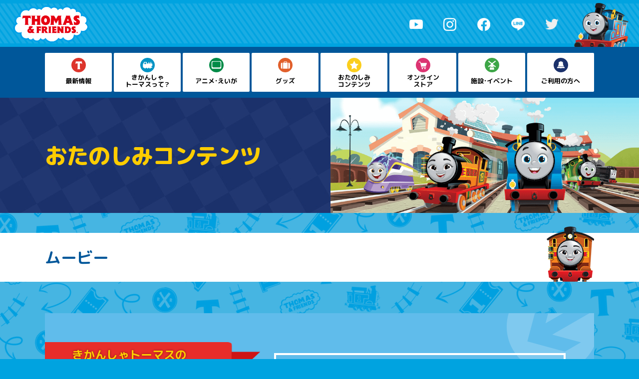

--- FILE ---
content_type: text/html; charset=UTF-8
request_url: https://www.thomasandfriends.jp/download/
body_size: 51382
content:
<!DOCTYPE html>
<html lang="ja">
<head prefix="og: http://ogp.me/ns# fb: http://ogp.me/ns/fb# article: http://ogp.me/ns/article#">
  <meta charset="UTF-8">
<!-- before head -->
<!-- Global site tag (gtag.js) - Google Analytics -->
<script async src="https://www.googletagmanager.com/gtag/js?id=UA-168575949-1"></script>
<script>
  window.dataLayer = window.dataLayer || [];
  function gtag(){dataLayer.push(arguments);}
  gtag('js', new Date());

  gtag('config', 'UA-168575949-1');
</script>


  <meta name="viewport" content="width=device-width">
  <!--[if IE]><meta http-equiv="X-UA-Compatible" content="IE=edge"><![endif]-->
  <meta name="description" content="">
  <meta name="format-detection" content="telephone=no,address=no,email=no">
  <meta property="og:title" content="おたのしみコンテンツ &#8211; きかんしゃトーマス　オフィシャルサイト">
  <meta property="og:type" content="article">
  <meta property="og:url" content="https://www.thomasandfriends.jp">
  <meta property="og:image" content="https://www.thomasandfriends.jp/wp/wp-content/themes/thomasandfriends_v1.5.2/ogp.png">
  <meta property="og:description" content="">
  <meta property="og:locale" content="ja_JP">
  <meta name="twitter:card" content="summary_large_image">
  <meta name="twitter:image" content="https://www.thomasandfriends.jp/wp/wp-content/themes/thomasandfriends_v1.5.2/ogp.png">
  <meta name="theme-color" content="#00A3E0">
  <meta name="apple-mobile-web-app-status-bar-style" content="black-translucent">
  <meta name="apple-mobile-web-app-capable" content="no">
  <meta name="mobile-web-app-capable" content="no">
  <link rel="shortcut icon" href="https://www.thomasandfriends.jp/wp/wp-content/themes/thomasandfriends_v1.5.2/favicon.ico">
  <link rel="stylesheet" href="https://www.thomasandfriends.jp/wp/wp-content/themes/thomasandfriends_v1.5.2/assets/css/thomas.common.css?2026012">
  <link rel="stylesheet" href="https://www.thomasandfriends.jp/wp/wp-content/themes/thomasandfriends_v1.5.2/assets/css/thomas.in.css?2026012">
<!-- after head -->
<title>おたのしみコンテンツ &#8211; きかんしゃトーマス　オフィシャルサイト</title>
<meta name='robots' content='max-image-preview:large' />
<style id='wp-img-auto-sizes-contain-inline-css' type='text/css'>
img:is([sizes=auto i],[sizes^="auto," i]){contain-intrinsic-size:3000px 1500px}
/*# sourceURL=wp-img-auto-sizes-contain-inline-css */
</style>
<style id='classic-theme-styles-inline-css' type='text/css'>
/*! This file is auto-generated */
.wp-block-button__link{color:#fff;background-color:#32373c;border-radius:9999px;box-shadow:none;text-decoration:none;padding:calc(.667em + 2px) calc(1.333em + 2px);font-size:1.125em}.wp-block-file__button{background:#32373c;color:#fff;text-decoration:none}
/*# sourceURL=/wp-includes/css/classic-themes.min.css */
</style>
<style id='global-styles-inline-css' type='text/css'>
:root{--wp--preset--aspect-ratio--square: 1;--wp--preset--aspect-ratio--4-3: 4/3;--wp--preset--aspect-ratio--3-4: 3/4;--wp--preset--aspect-ratio--3-2: 3/2;--wp--preset--aspect-ratio--2-3: 2/3;--wp--preset--aspect-ratio--16-9: 16/9;--wp--preset--aspect-ratio--9-16: 9/16;--wp--preset--color--black: #000000;--wp--preset--color--cyan-bluish-gray: #abb8c3;--wp--preset--color--white: #ffffff;--wp--preset--color--pale-pink: #f78da7;--wp--preset--color--vivid-red: #cf2e2e;--wp--preset--color--luminous-vivid-orange: #ff6900;--wp--preset--color--luminous-vivid-amber: #fcb900;--wp--preset--color--light-green-cyan: #7bdcb5;--wp--preset--color--vivid-green-cyan: #00d084;--wp--preset--color--pale-cyan-blue: #8ed1fc;--wp--preset--color--vivid-cyan-blue: #0693e3;--wp--preset--color--vivid-purple: #9b51e0;--wp--preset--gradient--vivid-cyan-blue-to-vivid-purple: linear-gradient(135deg,rgb(6,147,227) 0%,rgb(155,81,224) 100%);--wp--preset--gradient--light-green-cyan-to-vivid-green-cyan: linear-gradient(135deg,rgb(122,220,180) 0%,rgb(0,208,130) 100%);--wp--preset--gradient--luminous-vivid-amber-to-luminous-vivid-orange: linear-gradient(135deg,rgb(252,185,0) 0%,rgb(255,105,0) 100%);--wp--preset--gradient--luminous-vivid-orange-to-vivid-red: linear-gradient(135deg,rgb(255,105,0) 0%,rgb(207,46,46) 100%);--wp--preset--gradient--very-light-gray-to-cyan-bluish-gray: linear-gradient(135deg,rgb(238,238,238) 0%,rgb(169,184,195) 100%);--wp--preset--gradient--cool-to-warm-spectrum: linear-gradient(135deg,rgb(74,234,220) 0%,rgb(151,120,209) 20%,rgb(207,42,186) 40%,rgb(238,44,130) 60%,rgb(251,105,98) 80%,rgb(254,248,76) 100%);--wp--preset--gradient--blush-light-purple: linear-gradient(135deg,rgb(255,206,236) 0%,rgb(152,150,240) 100%);--wp--preset--gradient--blush-bordeaux: linear-gradient(135deg,rgb(254,205,165) 0%,rgb(254,45,45) 50%,rgb(107,0,62) 100%);--wp--preset--gradient--luminous-dusk: linear-gradient(135deg,rgb(255,203,112) 0%,rgb(199,81,192) 50%,rgb(65,88,208) 100%);--wp--preset--gradient--pale-ocean: linear-gradient(135deg,rgb(255,245,203) 0%,rgb(182,227,212) 50%,rgb(51,167,181) 100%);--wp--preset--gradient--electric-grass: linear-gradient(135deg,rgb(202,248,128) 0%,rgb(113,206,126) 100%);--wp--preset--gradient--midnight: linear-gradient(135deg,rgb(2,3,129) 0%,rgb(40,116,252) 100%);--wp--preset--font-size--small: 13px;--wp--preset--font-size--medium: 20px;--wp--preset--font-size--large: 36px;--wp--preset--font-size--x-large: 42px;--wp--preset--spacing--20: 0.44rem;--wp--preset--spacing--30: 0.67rem;--wp--preset--spacing--40: 1rem;--wp--preset--spacing--50: 1.5rem;--wp--preset--spacing--60: 2.25rem;--wp--preset--spacing--70: 3.38rem;--wp--preset--spacing--80: 5.06rem;--wp--preset--shadow--natural: 6px 6px 9px rgba(0, 0, 0, 0.2);--wp--preset--shadow--deep: 12px 12px 50px rgba(0, 0, 0, 0.4);--wp--preset--shadow--sharp: 6px 6px 0px rgba(0, 0, 0, 0.2);--wp--preset--shadow--outlined: 6px 6px 0px -3px rgb(255, 255, 255), 6px 6px rgb(0, 0, 0);--wp--preset--shadow--crisp: 6px 6px 0px rgb(0, 0, 0);}:where(.is-layout-flex){gap: 0.5em;}:where(.is-layout-grid){gap: 0.5em;}body .is-layout-flex{display: flex;}.is-layout-flex{flex-wrap: wrap;align-items: center;}.is-layout-flex > :is(*, div){margin: 0;}body .is-layout-grid{display: grid;}.is-layout-grid > :is(*, div){margin: 0;}:where(.wp-block-columns.is-layout-flex){gap: 2em;}:where(.wp-block-columns.is-layout-grid){gap: 2em;}:where(.wp-block-post-template.is-layout-flex){gap: 1.25em;}:where(.wp-block-post-template.is-layout-grid){gap: 1.25em;}.has-black-color{color: var(--wp--preset--color--black) !important;}.has-cyan-bluish-gray-color{color: var(--wp--preset--color--cyan-bluish-gray) !important;}.has-white-color{color: var(--wp--preset--color--white) !important;}.has-pale-pink-color{color: var(--wp--preset--color--pale-pink) !important;}.has-vivid-red-color{color: var(--wp--preset--color--vivid-red) !important;}.has-luminous-vivid-orange-color{color: var(--wp--preset--color--luminous-vivid-orange) !important;}.has-luminous-vivid-amber-color{color: var(--wp--preset--color--luminous-vivid-amber) !important;}.has-light-green-cyan-color{color: var(--wp--preset--color--light-green-cyan) !important;}.has-vivid-green-cyan-color{color: var(--wp--preset--color--vivid-green-cyan) !important;}.has-pale-cyan-blue-color{color: var(--wp--preset--color--pale-cyan-blue) !important;}.has-vivid-cyan-blue-color{color: var(--wp--preset--color--vivid-cyan-blue) !important;}.has-vivid-purple-color{color: var(--wp--preset--color--vivid-purple) !important;}.has-black-background-color{background-color: var(--wp--preset--color--black) !important;}.has-cyan-bluish-gray-background-color{background-color: var(--wp--preset--color--cyan-bluish-gray) !important;}.has-white-background-color{background-color: var(--wp--preset--color--white) !important;}.has-pale-pink-background-color{background-color: var(--wp--preset--color--pale-pink) !important;}.has-vivid-red-background-color{background-color: var(--wp--preset--color--vivid-red) !important;}.has-luminous-vivid-orange-background-color{background-color: var(--wp--preset--color--luminous-vivid-orange) !important;}.has-luminous-vivid-amber-background-color{background-color: var(--wp--preset--color--luminous-vivid-amber) !important;}.has-light-green-cyan-background-color{background-color: var(--wp--preset--color--light-green-cyan) !important;}.has-vivid-green-cyan-background-color{background-color: var(--wp--preset--color--vivid-green-cyan) !important;}.has-pale-cyan-blue-background-color{background-color: var(--wp--preset--color--pale-cyan-blue) !important;}.has-vivid-cyan-blue-background-color{background-color: var(--wp--preset--color--vivid-cyan-blue) !important;}.has-vivid-purple-background-color{background-color: var(--wp--preset--color--vivid-purple) !important;}.has-black-border-color{border-color: var(--wp--preset--color--black) !important;}.has-cyan-bluish-gray-border-color{border-color: var(--wp--preset--color--cyan-bluish-gray) !important;}.has-white-border-color{border-color: var(--wp--preset--color--white) !important;}.has-pale-pink-border-color{border-color: var(--wp--preset--color--pale-pink) !important;}.has-vivid-red-border-color{border-color: var(--wp--preset--color--vivid-red) !important;}.has-luminous-vivid-orange-border-color{border-color: var(--wp--preset--color--luminous-vivid-orange) !important;}.has-luminous-vivid-amber-border-color{border-color: var(--wp--preset--color--luminous-vivid-amber) !important;}.has-light-green-cyan-border-color{border-color: var(--wp--preset--color--light-green-cyan) !important;}.has-vivid-green-cyan-border-color{border-color: var(--wp--preset--color--vivid-green-cyan) !important;}.has-pale-cyan-blue-border-color{border-color: var(--wp--preset--color--pale-cyan-blue) !important;}.has-vivid-cyan-blue-border-color{border-color: var(--wp--preset--color--vivid-cyan-blue) !important;}.has-vivid-purple-border-color{border-color: var(--wp--preset--color--vivid-purple) !important;}.has-vivid-cyan-blue-to-vivid-purple-gradient-background{background: var(--wp--preset--gradient--vivid-cyan-blue-to-vivid-purple) !important;}.has-light-green-cyan-to-vivid-green-cyan-gradient-background{background: var(--wp--preset--gradient--light-green-cyan-to-vivid-green-cyan) !important;}.has-luminous-vivid-amber-to-luminous-vivid-orange-gradient-background{background: var(--wp--preset--gradient--luminous-vivid-amber-to-luminous-vivid-orange) !important;}.has-luminous-vivid-orange-to-vivid-red-gradient-background{background: var(--wp--preset--gradient--luminous-vivid-orange-to-vivid-red) !important;}.has-very-light-gray-to-cyan-bluish-gray-gradient-background{background: var(--wp--preset--gradient--very-light-gray-to-cyan-bluish-gray) !important;}.has-cool-to-warm-spectrum-gradient-background{background: var(--wp--preset--gradient--cool-to-warm-spectrum) !important;}.has-blush-light-purple-gradient-background{background: var(--wp--preset--gradient--blush-light-purple) !important;}.has-blush-bordeaux-gradient-background{background: var(--wp--preset--gradient--blush-bordeaux) !important;}.has-luminous-dusk-gradient-background{background: var(--wp--preset--gradient--luminous-dusk) !important;}.has-pale-ocean-gradient-background{background: var(--wp--preset--gradient--pale-ocean) !important;}.has-electric-grass-gradient-background{background: var(--wp--preset--gradient--electric-grass) !important;}.has-midnight-gradient-background{background: var(--wp--preset--gradient--midnight) !important;}.has-small-font-size{font-size: var(--wp--preset--font-size--small) !important;}.has-medium-font-size{font-size: var(--wp--preset--font-size--medium) !important;}.has-large-font-size{font-size: var(--wp--preset--font-size--large) !important;}.has-x-large-font-size{font-size: var(--wp--preset--font-size--x-large) !important;}
/*# sourceURL=global-styles-inline-css */
</style>
</head>
<body>
<!-- before body -->
<div class="l-container" id="container">
  <header class="c-header">
    <div class="c-header__bg is-sp"></div>
    <div class="c-header__top">
      <div class="c-header__top-inner">
        <div class="c-header__left">
          <h1 class="c-header__logo"><a href="/"><img src="https://www.thomasandfriends.jp/wp/wp-content/themes/thomasandfriends_v1.5.2/assets/img/common/header/logo_thomasfriends.png" alt="THOMAS & FRIENDS"></a></h1>
        </div>
        <div class="c-header__right">
          <ul class="c-header__sns is-pc">
            <li class="c-header__sns-item -youtube">
              <a class="u-hover-scale" href="https://www.youtube.com/c/thomasandfriendsjp" target="_blank" rel="noopener noreferrer"><img src="https://www.thomasandfriends.jp/wp/wp-content/themes/thomasandfriends_v1.5.2/assets/img/common/header/icon_yt.png" alt="youtube"></a>
            </li>
            <li class="c-header__sns-item">
              <a class="u-hover-scale" href="https://www.instagram.com/thomasandfriends_jp/" target="_blank" rel="noopener noreferrer"><img src="https://www.thomasandfriends.jp/wp/wp-content/themes/thomasandfriends_v1.5.2/assets/img/common/header/icon_insta.png" alt="instagram"></a>
            </li>
            <li class="c-header__sns-item">
              <a class="u-hover-scale" href="https://www.facebook.com/ThomasandFriendsJP" target="_blank" rel="noopener noreferrer"><img src="https://www.thomasandfriends.jp/wp/wp-content/themes/thomasandfriends_v1.5.2/assets/img/common/header/icon_fb.png" alt="facebook"></a>
            </li>
            <li class="c-header__sns-item">
              <a class="u-hover-scale" href="https://line.me/R/ti/p/%40873zsedd" target="_blank" rel="noopener noreferrer"><img src="https://www.thomasandfriends.jp/wp/wp-content/themes/thomasandfriends_v1.5.2/assets/img/common/header/icon_line.png" alt="LINE"></a>
            </li>
            <li class="c-header__sns-item">
              <a class="u-hover-scale" href="https://twitter.com/ThomasNo1_JP" target="_blank" rel="noopener noreferrer"><img src="https://www.thomasandfriends.jp/wp/wp-content/themes/thomasandfriends_v1.5.2/assets/img/common/header/icon_twitter.png" alt="Twitter"></a>
            </li>
          </ul>
          <div class="c-header__chara is-pc">
            <img src="https://www.thomasandfriends.jp/wp/wp-content/themes/thomasandfriends_v1.5.2/assets/img/common/header/thomas_header.png" alt="">
          </div>
          <div class="c-hamburger is-sp" id="hamburger" role="button">
            <div class="c-hamburger__icon">
              <span></span>
              <span></span>
              <span></span>
            </div>
            <div class="c-hamburger__label">メニュー</div>
          </div>
        </div>
      </div>
    </div>
    <div class="c-header__btm">
      <div class="c-header__btm-inner l-pc-inner">
        <nav class="c-gNav">
          <ul class="c-gNav__menu">
            <li class="c-gNav__menu-item -news">
              <div class="c-gNav__menu-cell">
                <a class="c-gNav__menu-inner" href="http://blog.thomasandfriends.jp/" target="_blank" rel="noopener noreferrer">
                  <div class="c-gNav__menu-icon">
                    <div class="p-in-inner">
                      <svg class="p-in-svg" xmlns="http://www.w3.org/2000/svg" width="28" height="28" viewBox="0 0 28 28">
                        <path d="M157.188,116a14,14,0,1,1-14,14A14,14,0,0,1,157.188,116Zm2.521,19.082c0,1.671.171,2.213,1,2.925h-6.4c0.812-.712.982-1.254,0.982-2.925v-8.535h-0.662A4.142,4.142,0,0,0,151,128.06L151.663,123h11.674L164,128.06a4.142,4.142,0,0,0-3.628-1.513h-0.662v8.535Z" transform="translate(-143.188 -116)"></path>
                      </svg>
                    </div>
                  </div>
                  <p class="c-gNav__menu-text">最新情報</p>
                </a>
              </div>
            </li>
            <li class="c-gNav__menu-item -about js-dropdown-trigger">
              <div class="c-gNav__menu-cell">
                <a class="c-gNav__menu-inner" href="/about/">
                  <div class="c-gNav__menu-icon">
                    <div class="p-in-inner">
                      <svg class="p-in-svg" xmlns="http://www.w3.org/2000/svg" width="28" height="28" viewBox="0 0 28 28">
                        <path d="M295.406,116a14,14,0,1,1-14,14A14,14,0,0,1,295.406,116Zm8.195,10.813h-0.969a0.156,0.156,0,0,1-.124-0.037,0.141,0.141,0,0,1-.024-0.113V124.4h0.29v-0.511H300.91V124.4h0.28v2.261a0.1,0.1,0,0,1-.032.105,0.171,0.171,0,0,1-.106.045H298.87a0.141,0.141,0,0,1-.093-0.032c-0.028-.035-0.021-0.023-0.023-0.118v-2.012a0.685,0.685,0,0,0-.721-0.456,0.7,0.7,0,0,0-.738.48c0,0.161,0,1.465,0,1.988a0.108,0.108,0,0,1-.028.113,0.142,0.142,0,0,1-.1.037h-3.319v-2.905l-5.784,0v2.76H286.91v1.3h-0.456v5.406h0.456v1.629h1.724a2.242,2.242,0,0,0,4.282,0h0.443a2.242,2.242,0,0,0,4.281,0h0.142l0.3,0a2.242,2.242,0,0,0,4.285-.008h1.94v-1.521h-1.494l0-1.525,0.85-.011a1.2,1.2,0,0,0,1.128-1.4v-2.408A1.336,1.336,0,0,0,303.6,126.813Zm-11.113,1.145h-3.1v-2.846h3.1v2.846Z" transform="translate(-281.406 -116)"></path>
                      </svg>
                    </div>
                  </div>
                  <p class="c-gNav__menu-text">きかんしゃ<br>トーマスって？</p>
                </a>
              </div>
              <div class="c-dropdown js-dropdown">
                <span class="c-dropdown__arrow"></span>
                <ul class="c-dropdown__list">
                  <li class="c-dropdown__list-item">
                    <a href="/about/" class="c-dropdown__list-link">
                      <p class="c-dropdown__list-text">きかんしゃトーマスって？</p>
                    </a>
                  </li>
                  <li class="c-dropdown__list-item">
                    <a href="/character/" class="c-dropdown__list-link">
                      <p class="c-dropdown__list-text">なかまたち</p>
                    </a>
                  </li>
                </ul>
              </div>
            </li>
            <li class="c-gNav__menu-item -dvd js-dropdown-trigger">
              <div class="c-gNav__menu-cell">
                <a class="c-gNav__menu-inner" href="/tv/">
                  <div class="c-gNav__menu-icon">
                    <div class="p-in-inner">
                      <svg class="p-in-svg" xmlns="http://www.w3.org/2000/svg" width="28" height="28" viewBox="0 0 28 28">
                        <path d="M432.844,116a14,14,0,1,1-14,14A14,14,0,0,1,432.844,116Zm-7.407,6.469H440.25a2,2,0,0,1,2,2v10.594a2,2,0,0,1-2,2H425.437a2,2,0,0,1-2-2V124.469A2,2,0,0,1,425.437,122.469Zm1.438,1.093h12.031a2,2,0,0,1,2,2v6.969a2,2,0,0,1-2,2H426.875a2,2,0,0,1-2-2v-6.969A2,2,0,0,1,426.875,123.562Z" transform="translate(-418.844 -116)"></path>
                      </svg>
                    </div>
                  </div>
                  <p class="c-gNav__menu-text">アニメ・えいが</p>
                </a>
              </div>
              <div class="c-dropdown js-dropdown">
                <span class="c-dropdown__arrow"></span>
                <ul class="c-dropdown__list">
                  <li class="c-dropdown__list-item">
                    <a href="/tv/" class="c-dropdown__list-link">
                      <p class="c-dropdown__list-text">テレビ放送・配信</p>
                    </a>
                  </li>
                  <li class="c-dropdown__list-item">
                    <a href="/series/" class="c-dropdown__list-link">
                      <p class="c-dropdown__list-text">おはなし</p>
                    </a>
                  </li>
                  <li class="c-dropdown__list-item">
                    <a href="/dvd/" class="c-dropdown__list-link">
                      <p class="c-dropdown__list-text">DVD</p>
                    </a>
                  </li>
                </ul>
              </div>
            </li>
            <li class="c-gNav__menu-item -goods">
              <div class="c-gNav__menu-cell">
                <a class="c-gNav__menu-inner" href="/goods/">
                  <div class="c-gNav__menu-icon">
                    <div class="p-in-inner">
                      <svg class="p-in-svg" xmlns="http://www.w3.org/2000/svg" width="28" height="28" viewBox="0 0 28 28">
                        <path d="M570.719,116a14,14,0,1,1-14,14A14,14,0,0,1,570.719,116Zm1.789,7.965h-3.154a0.627,0.627,0,0,0-.623.632v0.813h4.4V124.6A0.627,0.627,0,0,0,572.508,123.965Zm-7.335,13.086h-0.719a2.227,2.227,0,0,1-2.22-2.232v-7.173a2.226,2.226,0,0,1,2.22-2.236h0.719v11.641Zm10.119,0h-8.8V125.41h1.221V124.6a1.648,1.648,0,0,1,1.64-1.651h3.154a1.646,1.646,0,0,1,1.638,1.651v0.813h1.146v11.641Zm4.337-2.232a2.227,2.227,0,0,1-2.22,2.232h-0.795V125.41h0.795a2.226,2.226,0,0,1,2.22,2.236v7.173Z" transform="translate(-556.719 -116)"></path>
                      </svg>
                    </div>
                  </div>
                  <p class="c-gNav__menu-text">グッズ</p>
                </a>
              </div>
            </li>
            <li class="c-gNav__menu-item -download js-dropdown-trigger">
              <div class="c-gNav__menu-cell">
                <a class="c-gNav__menu-inner" href="/download/">
                  <div class="c-gNav__menu-icon">
                    <div class="p-in-inner">
                      <svg class="p-in-svg" xmlns="http://www.w3.org/2000/svg" width="28" height="28" viewBox="0 0 28 28">
                        <path d="M709.781,116a14,14,0,1,1-14,14A14,14,0,0,1,709.781,116Zm0,5.6,2.6,5.533,5.821,0.888-4.212,4.307,0.994,6.083-5.206-2.872-5.206,2.872,0.994-6.083-4.212-4.307,5.821-.888Z" transform="translate(-695.781 -116)"></path>
                      </svg>
                    </div>
                  </div>
                  <p class="c-gNav__menu-text">おたのしみ<br>コンテンツ</p>
                </a>
              </div>
              <div class="c-dropdown js-dropdown">
                <span class="c-dropdown__arrow"></span>
                <ul class="c-dropdown__list">
                  <li class="c-dropdown__list-item">
                    <a href="/download/" class="c-dropdown__list-link">
                      <p class="c-dropdown__list-text">おたのしみコンテンツ</p>
                    </a>
                  </li>
                  <li class="c-dropdown__list-item">
                    <a href="/paint/" class="c-dropdown__list-link">
                      <p class="c-dropdown__list-text">ぬりえ</p>
                    </a>
                  </li>
                  <li class="c-dropdown__list-item">
                    <a href="/game/" class="c-dropdown__list-link">
                      <p class="c-dropdown__list-text">アプリ</p>
                    </a>
                  </li>
                  <li class="c-dropdown__list-item">
                    <a href="/education/" class="c-dropdown__list-link">
                      <p class="c-dropdown__list-text">知育・教育系コンテンツ</p>
                    </a>
                  </li>
                </ul>
              </div>
            </li>
            <li class="c-gNav__menu-item -shop">
              <div class="c-gNav__menu-cell">
                <a class="c-gNav__menu-inner" href="https://www.thomasandfriends-store.jp/" target="_blank" rel="noopener noreferrer">
                  <div class="c-gNav__menu-icon">
                    <div class="p-in-inner">
                      <svg class="p-in-svg" xmlns="http://www.w3.org/2000/svg" width="28" height="28" viewBox="0 0 28 28">
                        <path d="M846.062,116a14,14,0,1,1-14,14A14,14,0,0,1,846.062,116Zm-1.369,19.179a1.4,1.4,0,1,0,1.387,1.4A1.392,1.392,0,0,0,844.693,135.179Zm5.05,0a1.4,1.4,0,1,0,1.387,1.4A1.392,1.392,0,0,0,849.743,135.179Zm-6.862-.653,0.025-.007H842.88v0.007Zm8.35-2.246a0.333,0.333,0,0,0,.049-0.063h0c0-.008.008-0.014,0.011-0.021a0.408,0.408,0,0,0,.037-0.089l1.947-5.036a0.734,0.734,0,0,0-.258-0.864h0a1.074,1.074,0,0,0-.621-0.2H841.787l-0.566-2.1a0.638,0.638,0,0,0-.607-0.454l-2.585-.013a0.528,0.528,0,0,0-.6.5,0.63,0.63,0,0,0,.6.622l2.277,0.056,2.6,9.9h8.342a0.56,0.56,0,1,0,0-1.057h-7.48l-0.27-1h7.308A0.559,0.559,0,0,0,851.231,132.28Z" transform="translate(-832.062 -116)"></path>
                      </svg>
                    </div>
                  </div>
                  <p class="c-gNav__menu-text">オンライン<br class="-is-top -is-sp">ストア</p>
                </a>
              </div>
            </li>
            <li class="c-gNav__menu-item -event js-dropdown-trigger">
              <div class="c-gNav__menu-cell">
                <a class="c-gNav__menu-inner" href="/event/">
                  <div class="c-gNav__menu-icon">
                    <div class="p-in-inner">
                      <svg class="p-in-svg" xmlns="http://www.w3.org/2000/svg" width="28" height="28" viewBox="0 0 28 28">
                        <path d="M985.344,116a14,14,0,1,1-14,14A14,14,0,0,1,985.344,116Zm1.872,11.322,5.644-4.261-1.135-1.56-5.456,4.119a4.984,4.984,0,0,0-1.822.027l-5.49-4.146-1.135,1.56,5.774,4.36-0.245,1.032-5.529,4.175,1.135,1.56,3.694-2.789-1.059,4.456-0.489.032v3h8.381v-3l-0.536-.032-0.9-4.445,3.679,2.778,1.135-1.56-5.394-4.073Zm-2.53,7.813h-1.667v-1.678h1.667v1.678Zm2.967,0h-1.667v-1.678h1.667v1.678Z" transform="translate(-971.344 -116)"></path>
                      </svg>
                    </div>
                  </div>
                  <p class="c-gNav__menu-text">施設・イベント</p>
                </a>
              </div>
              <div class="c-dropdown js-dropdown">
                <span class="c-dropdown__arrow"></span>
                <ul class="c-dropdown__list">
                  <li class="c-dropdown__list-item">
                    <a href="/event/" class="c-dropdown__list-link">
                      <p class="c-dropdown__list-text">施設・イベント</p>
                    </a>
                  </li>
                  <li class="c-dropdown__list-item">
                    <a href="/world/" class="c-dropdown__list-link">
                      <p class="c-dropdown__list-text">海外情報</p>
                    </a>
                  </li>
                </ul>
              </div>
            </li>
            <li class="c-gNav__menu-item -guide">
              <div class="c-gNav__menu-cell">
                <a class="c-gNav__menu-inner" href="/guide/">
                  <div class="c-gNav__menu-icon">
                    <div class="p-in-inner">
                      <svg class="p-in-svg" xmlns="http://www.w3.org/2000/svg" width="28" height="28" viewBox="0 0 28 28">
                        <path d="M1122.81,116a14,14,0,1,1-14,14A14,14,0,0,1,1122.81,116Zm-5.91,16.378c1.81-2.185,1.9-5.392,1.9-8.132a9.52,9.52,0,0,1,3.08-1.1,0.922,0.922,0,0,1,1.81,0,9.52,9.52,0,0,1,3.08,1.1c0,2.74.09,5.947,1.9,8.132,0.05,0.061.1,0.124,0.15,0.183h-12.07C1116.79,132.5,1116.85,132.439,1116.9,132.378Zm13.44,3.357h-6.63a0.925,0.925,0,1,1-1.85,0h-6.63s-0.1-.7,1.06-2.324h12.99C1130.44,135.031,1130.34,135.735,1130.34,135.735Z" transform="translate(-1108.81 -116)"></path>
                      </svg>
                    </div>
                  </div>
                  <p class="c-gNav__menu-text">ご利用の方へ</p>
                </a>
              </div>
            </li>
          </ul>
        </nav>
        <ul class="c-header__sns is-sp">
          <li class="c-header__sns-item -youtube">
            <a class="u-hover-scale" href="https://www.youtube.com/c/thomasandfriendsjp" target="_blank" rel="noopener noreferrer"><img src="https://www.thomasandfriends.jp/wp/wp-content/themes/thomasandfriends_v1.5.2/assets/img/common/header/icon_yt.png" alt="youtube"></a>
          </li>
          <li class="c-header__sns-item">
            <a class="u-hover-scale" href="https://www.instagram.com/thomasandfriends_jp/" target="_blank" rel="noopener noreferrer"><img src="https://www.thomasandfriends.jp/wp/wp-content/themes/thomasandfriends_v1.5.2/assets/img/common/header/icon_insta.png" alt="instagram"></a>
          </li>
          <li class="c-header__sns-item">
            <a class="u-hover-scale" href="https://www.facebook.com/ThomasandFriendsJP" target="_blank" rel="noopener noreferrer"><img src="https://www.thomasandfriends.jp/wp/wp-content/themes/thomasandfriends_v1.5.2/assets/img/common/header/icon_fb.png" alt="facebook"></a>
          </li>
          <li class="c-header__sns-item">
            <a class="u-hover-scale" href="https://line.me/R/ti/p/%40873zsedd" target="_blank" rel="noopener noreferrer"><img src="https://www.thomasandfriends.jp/wp/wp-content/themes/thomasandfriends_v1.5.2/assets/img/common/header/icon_line.png" alt="LINE"></a>
          </li>
          <li class="c-header__sns-item">
            <a class="u-hover-scale" href="https://twitter.com/ThomasNo1_JP" target="_blank" rel="noopener noreferrer"><img src="https://www.thomasandfriends.jp/wp/wp-content/themes/thomasandfriends_v1.5.2/assets/img/common/header/icon_twitter.png" alt="Twitter"></a>
          </li>
        </ul>
        <div class="c-header__chara is-sp">
          <img src="https://www.thomasandfriends.jp/wp/wp-content/themes/thomasandfriends_v1.5.2/assets/img/common/header/thomas_header.png" alt="">
        </div>
      </div>
    </div>
  </header>
  <main class="l-main l-in">


<div class="l-in__header">
  <div class="l-in__cover"><img decoding="async" src="https://www.thomasandfriends.jp/wp/wp-content/themes/thomasandfriends_v1.5.2/assets/img/download/bg_title.png" alt=""></div>
  <div class="l-in__inner">
    <h2 class="l-in__ttl js-split">おたのしみ<br class="is-sp">コンテンツ</h2>
  </div>
</div>
<div class="p-download l-in__content">
  <!-- =============== ムービー =============== -->
  <section class="p-download__block -blcok01">
    <div class="p-download__block-ttl c-badge-primary">
      <div class="l-pc-inner c-badge-primary__inner">
        <h3 class="c-badge-primary__ttl -otanoshimi">ムービー</h3>
        <div class="c-badge-primary__chara"><img decoding="async" src="https://www.thomasandfriends.jp/wp/wp-content/themes/thomasandfriends_v1.5.2/assets/img/download/chara_1.png" alt=""></div>
      </div>
    </div>
    <div class="p-download__block-inner l-pc-inner l-sp-inner">
      <div class="p-download__movie c-box">
        <h4 class="p-download__movie-ttl -line2 p-download__ttl is-sp">
          きかんしゃトーマスの<br>
          YouTubeチャンネル
        </h4>
        <div class="p-download__movie-player">
          <div class="p-in-embed">
            <iframe src="https://www.youtube.com/embed/bxYMNqH0EGI" allow="accelerometer; autoplay; clipboard-write; encrypted-media; gyroscope; picture-in-picture" allowfullscreen="" width="560" height="315" frameborder="0"></iframe>
          </div>
        </div>
        <div class="p-download__movie-desc">
          <h4 class="p-download__movie-ttl p-download__ttl is-pc">
            <span>
              きかんしゃトーマスの<br>
              YouTubeチャンネル
            </span>
          </h4>
          <div class="p-download__movie-wrap">
            <div class="p-download__movie-lead">
              きかんしゃトーマスの楽しい動画がたくさん！<br class="is-pc">ぜひチャンネル登録してね。
            </div>
            <div class="p-download__movie-btn">
              <div class="c-btn -icon -blank">
                <a href="https://www.youtube.com/c/thomasandfriendsjp" class="c-btn__inner" target="_blank" rel="noopener noreferrer">
                  <p class="c-btn__text"><span>オフィシャルチャンネルはこちら</span></p>
                </a>
              </div>
            </div>
            <!--div class="p-download__movie-sup">
              チャンネル登録すると、新しい動画が追加されたときに<br>
              通知を受け取ることができます。
            </div-->
          </div>
        </div>
      </div>
    </div>
  </section>

  <!-- =============== ぬりえ =============== -->
  <section class="p-download__block -blcok02">
    <div class="p-download__block-ttl c-badge-primary">
      <div class="l-pc-inner c-badge-primary__inner">
        <h3 class="c-badge-primary__ttl -otanoshimi">ぬりえ</h3>
        <div class="c-badge-primary__chara"><img decoding="async" src="https://www.thomasandfriends.jp/wp/wp-content/themes/thomasandfriends_v1.5.2/assets/img/download/chara_2.png" alt=""></div>
      </div>
    </div>
    <div class="p-download__block-inner l-pc-inner l-sp-inner">
      <div class="p-download__paint c-box">
        <div class="p-download__paint-new">
          <h4 class="p-download__paint-ttl p-download__ttl -orange is-sp">
            最新のぬりえ
          </h4>
          <div class="p-download__paint-img"><img decoding="async" src="https://www.thomasandfriends.jp/wp/wp-content/uploads/2021/03/thumb_46_TH_ColoringSheet_Skarloey.jpg" alt=""></div>
          <div class="p-download__paint-desc">
            <h4 class="p-download__paint-ttl p-download__ttl -orange is-pc">
              <span>最新のぬりえ</span>
            </h4>
            <div class="p-download__paint-wrap">
              <div class="p-download__paint-lead">
                みんなで楽しくぬりえで遊ぼう！<br class="is-pc">最新のぬりえはこちら！
              </div>
              <div class="p-download__paint-btn">
                <div class="c-btn -icon -dl">
                  <a href="https://www.thomasandfriends.jp/wp/wp-content/uploads/2021/03/46_TH_ColoringSheet_Skarloey.pdf" class="c-btn__inner" target="_blank" rel="noopener noreferrer">
                    <p class="c-btn__text">最新のぬりえをダウンロード</p>
                  </a>
                </div>
              </div>
            </div>
          </div>
        </div>
        <div class="p-download__paint-index">
          <ul class="p-download__paint-list">
            <li class="p-download__paint-list-item">
              <a href="https://www.thomasandfriends.jp/wp/wp-content/uploads/2021/03/45_TH_ColoringSheet_Salty.pdf" target="_blank" rel="noopener noreferrer">
                <img decoding="async" src="https://www.thomasandfriends.jp/wp/wp-content/uploads/2021/03/thumb_45_TH_ColoringSheet_Salty.jpg" alt="">
              </a>
            </li>
            <li class="p-download__paint-list-item">
              <a href="https://www.thomasandfriends.jp/wp/wp-content/uploads/2021/03/44_TH_ColoringSheet_Merlin.pdf" target="_blank" rel="noopener noreferrer">
                <img decoding="async" src="https://www.thomasandfriends.jp/wp/wp-content/uploads/2021/03/thumb_44_TH_ColoringSheet_Merlin.jpg" alt="">
              </a>
            </li>
            <li class="p-download__paint-list-item">
              <a href="https://www.thomasandfriends.jp/wp/wp-content/uploads/2021/03/43_TH_ColoringSheet_Dash.pdf" target="_blank" rel="noopener noreferrer">
                <img decoding="async" src="https://www.thomasandfriends.jp/wp/wp-content/uploads/2021/03/thumb_43_TH_ColoringSheet_Dash.jpg" alt="">
              </a>
            </li>
            <li class="p-download__paint-list-item">
              <a href="https://www.thomasandfriends.jp/wp/wp-content/uploads/2021/03/42_TH_ColoringSheet_Hurricane.pdf" target="_blank" rel="noopener noreferrer">
                <img decoding="async" src="https://www.thomasandfriends.jp/wp/wp-content/uploads/2021/03/thumb_42_TH_ColoringSheet_Hurricane.jpg" alt="">
              </a>
            </li>
          </ul>
          <div class="p-download__paint-more">
            <div class="c-btn -tac">
              <a href="/paint/" class="c-btn__inner">
                <p class="c-btn__text -icon -arrow_r">もっと見る</p>
              </a>
            </div>
          </div>
        </div>
      </div>
    </div>
  </section>

  <!-- =============== アプリ =============== -->
  <section class="p-download__block -blcok03">
    <div class="p-download__block-ttl c-badge-primary">
      <div class="l-pc-inner c-badge-primary__inner">
        <h3 class="c-badge-primary__ttl -otanoshimi">アプリ</h3>
        <div class="c-badge-primary__chara"><img decoding="async" src="https://www.thomasandfriends.jp/wp/wp-content/themes/thomasandfriends_v1.5.2/assets/img/download/chara_3.png" alt=""></div>
      </div>
    </div>
    <div class="p-download__block-inner l-pc-inner l-sp-inner">
     
      <section class="p-download__app -app03 c-box">
        <h4 class="p-download__ttl is-sp -green p-download__app-ttl">
          せんろをつくろう
        </h4>
        <div class="p-download__app-img">
          <img decoding="async" src="https://www.thomasandfriends.jp/wp/wp-content/themes/thomasandfriends_v1.5.2/assets/img/download/thumb_app_3.jpg" alt="">
        </div>
        <div class="p-download__app-desc">
          <h4 class="p-download__ttl is-pc -green p-download__app-ttl">
            <span>せんろをつくろう</span>
          </h4>
          <div class="p-download__app-wrap">
            <div class="p-download__app-text">
              累計15万ダウンロードの大人気ゲームアプリ<br>
              <br>
              画面をす～っと指でなぞるだけ！<br>
              簡単操作でトーマスたちが走る、自分だけの線路を作ってみよう！<br>
              <br>
              見るだけで楽しめる「はじめてモード」や、<br>
              手軽に始められる「かんたんモード」のほか、<br>
              大人も楽しめる「じっくりモード」など、<br>
              選べる難易度は全部で３種類。<br>
            </div>
            <div class="p-download__app-btn">
              <div class="c-btn -tac">
                <a href="https://neoskids.jp/thomas/official_site.html" class="c-btn__inner" target="_blank" rel="noopener noreferrer">
                  <p class="c-btn__text -icon -arrow_r">くわしくはこちら</p>
                </a>
              </div>
            </div>
          </div>
        </div>
      </section>
      <section class="p-download__app -app04 c-box">
        <h4 class="p-download__ttl is-sp -line2 p-download__app-ttl">
          3Dでトーマスたちが走り出す！<br>
          とびだすぬりえ
        </h4>
        <div class="p-download__app-img">
          <img decoding="async" src="https://www.thomasandfriends.jp/wp/wp-content/themes/thomasandfriends_v1.5.2/assets/img/download/thumb_app_4.jpg" alt="">
        </div>
        <div class="p-download__app-desc">
          <h4 class="p-download__ttl is-pc -line2 p-download__app-ttl">
            <span>3Dでトーマスたちが走り出す！<br>
              とびだすぬりえ</span>
          </h4>
          <div class="p-download__app-wrap">
            <div class="p-download__app-text">
              自由に塗ったトーマスたちが3Dになって動きだす<br>
              ぬりえに3DとARの技術を加えた、<br>
              新感覚のぬりえアプリ。<br>
              <br>
              想像力を育みながら親子で楽しく遊んでみよう！<br>
            </div>
            <div class="p-download__app-btn">
              <div class="c-btn -tac">
                <a href="https://oekaki.neoscorp.jp/oekaki/re/thomas_officialhp.html" class="c-btn__inner" target="_blank" rel="noopener noreferrer">
                  <p class="c-btn__text -icon -arrow_r">くわしくはこちら</p>
                </a>
              </div>
            </div>
          </div>
        </div>
      </section>
    </div>
  </section>
</div>
  </main>
  <!-- =============== footer =============== -->
    <footer class="c-footer">
    <!-- footer bnr -->
    <div class="c-footer__bnr">
      <div class="c-footer__bnr-inner l-pc-inner">
        <span class="c-footer__bnr-deco -deco1"><img src="https://www.thomasandfriends.jp/wp/wp-content/themes/thomasandfriends_v1.5.2/assets/img/common/footer/bg_icon_1.png" alt=""></span>
        <span class="c-footer__bnr-deco -deco2"><img src="https://www.thomasandfriends.jp/wp/wp-content/themes/thomasandfriends_v1.5.2/assets/img/common/footer/bg_icon_2.png" alt=""></span>
        <div class="c-footer__bnr-slide">
          <div class="swiper-container c-footer__bnr-slide-container">
            <div class="swiper-wrapper c-footer__bnr-slide-wrapper">
  <div class="swiper-slide c-footer__bnr-slide-slide" title="きかんしゃトーマス ケーキと過ごすおいしい記念日">
    <a href="https://web.hh-online.jp/hankyu-food/special.html?fkey=fdfc_thomas" target="_blank" rel="noopener noreferrer">
      <img src="https://www.thomasandfriends.jp/wp/wp-content/uploads/2022/06/cakelink_new.png" alt="きかんしゃトーマス ケーキと過ごすおいしい記念日">
    </a>
  </div>
  <div class="swiper-slide c-footer__bnr-slide-slide" title="トーマスランド">
    <a href="http://www.fujiq.jp/area/thomas/" target="_blank" rel="noopener noreferrer">
      <img src="https://www.thomasandfriends.jp/wp/wp-content/uploads/2021/03/トーマスランド_400x120.jpg" alt="トーマスランド">
    </a>
  </div>
  <div class="swiper-slide c-footer__bnr-slide-slide" title="トーマスタウン">
    <a href="https://www.thomastown.jp/" target="_blank" rel="noopener noreferrer">
      <img src="https://www.thomasandfriends.jp/wp/wp-content/uploads/2021/03/thomastownstation_400x120.jpg" alt="トーマスタウン">
    </a>
  </div>
  <div class="swiper-slide c-footer__bnr-slide-slide" title="トーマストミカバナー">
    <a href="https://www.takaratomy.co.jp/products/tomica/lineup/thomastomica/index.htm" target="_blank" rel="noopener noreferrer">
      <img src="https://www.thomasandfriends.jp/wp/wp-content/uploads/2021/03/トーマストミカバナー_400x120.jpg" alt="トーマストミカバナー">
    </a>
  </div>
  <div class="swiper-slide c-footer__bnr-slide-slide" title="プラレールバナー">
    <a href="https://www.takaratomy.co.jp/products/plarail/lineup/thomas/index.htm" target="_blank" rel="noopener noreferrer">
      <img src="https://www.thomasandfriends.jp/wp/wp-content/uploads/2021/03/プラレールバナー_400x120.jpg" alt="プラレールバナー">
    </a>
  </div>
  <div class="swiper-slide c-footer__bnr-slide-slide" title="大井川鐵道">
    <a href="http://oigawa-railway.co.jp/thomas" target="_blank" rel="noopener noreferrer">
      <img src="https://www.thomasandfriends.jp/wp/wp-content/uploads/2021/03/OIGAWA_400x120.png" alt="大井川鐵道">
    </a>
  </div>
  <div class="swiper-slide c-footer__bnr-slide-slide" title="Amazon「きかんしゃトーマス ストア」">
    <a href="https://www.amazon.co.jp/stores/page/2C7BE3A8-CE8E-47DB-9AF2-6F6B60F8AF46?channel=TO%E5%85%AC%E5%BC%8F%E3%82%B5%E3%82%A4%E3%83%88" target="_blank" rel="noopener noreferrer">
      <img src="https://www.thomasandfriends.jp/wp/wp-content/uploads/2021/04/TO_amazon_HP_2.png" alt="Amazon「きかんしゃトーマス ストア」">
    </a>
  </div>
            </div>
          </div>
          <div class="swiper-button-prev c-footer__bnr-slide-button-prev"></div>
          <div class="swiper-button-next c-footer__bnr-slide-button-next"></div>
        </div>
      </div>
    </div>
    <!-- footer link -->
    <div class="c-footer__link">
      <div class="c-footer__link-inner l-pc-inner">
        <ul class="c-footer__link-list">
  <li class="c-footer__link-list-item" title="公式オンラインストア">
    <a href="https://www.thomasandfriends-store.jp/?utm_source=official&utm_medium=banner&utm_campaign=official_link" target="_blank" rel="noopener noreferrer">
      <img src="https://www.thomasandfriends.jp/wp/wp-content/uploads/2025/10/BNR_公式サイト掲載_2nd.jpg" alt="公式オンラインストア">
    </a>
  </li>
  <li class="c-footer__link-list-item" title="映画2025クリスマス">
    <a href="https://movie2025xmas.thomasandfriends.jp/" target="_self" rel="noopener noreferrer">
      <img src="https://www.thomasandfriends.jp/wp/wp-content/uploads/2025/10/映画バナー_280×100pix.png" alt="映画2025クリスマス">
    </a>
  </li>
  <li class="c-footer__link-list-item" title="公式Instagram">
    <a href="https://www.instagram.com/thomasandfriends_jp/" target="_blank" rel="noopener noreferrer">
      <img src="https://www.thomasandfriends.jp/wp/wp-content/uploads/2021/03/TO_Instagram-banner_282x100.png" alt="公式Instagram">
    </a>
  </li>
  <li class="c-footer__link-list-item" title="公式LINE">
    <a href="https://page.line.me/873zsedd?openQrModal=true" target="_blank" rel="noopener noreferrer">
      <img src="https://www.thomasandfriends.jp/wp/wp-content/uploads/2021/03/TO_LINE-banner_282x100.png" alt="公式LINE">
    </a>
  </li>
  <li class="c-footer__link-list-item" title="YouTubeチャンネル">
    <a href="https://www.youtube.com/thomasandfriendsjp" target="_blank" rel="noopener noreferrer">
      <img src="https://www.thomasandfriends.jp/wp/wp-content/uploads/2021/03/TO_Youtube-banner_282x100.png" alt="YouTubeチャンネル">
    </a>
  </li>
  <li class="c-footer__link-list-item" title="公式Facebook">
    <a href="https://www.facebook.com/ThomasandFriendsJP" target="_blank" rel="noopener noreferrer">
      <img src="https://www.thomasandfriends.jp/wp/wp-content/uploads/2021/03/TO_Face-book-banner_282x100.png" alt="公式Facebook">
    </a>
  </li>
        </ul>
      </div>
    </div>
    <!-- footer chara -->
    <div class="c-footer__chara js-scroll">
      <div class="c-footer__pagetop">
        <div class="c-footer__pagetop-text"><img src="https://www.thomasandfriends.jp/wp/wp-content/themes/thomasandfriends_v1.5.2/assets/img/common/footer/pagetop_text.png" alt="ページトップへ"></div>
        <div class="c-footer__pagetop-harold"><img src="https://www.thomasandfriends.jp/wp/wp-content/themes/thomasandfriends_v1.5.2/assets/img/common/footer/pagetop_harold.png" alt=""></div>
        <a href="#container" class="c-footer__pagetop-link"></a>
      </div>
      <div class="c-footer__chara-sky"><img src="https://www.thomasandfriends.jp/wp/wp-content/themes/thomasandfriends_v1.5.2/assets/img/common/footer/bg_footer_1.jpg" alt=""></div>
      <div class="c-footer__chara-inner l-pc-inner">
        <div class="c-footer__chara-wrap">
          <div class="c-footer__chara-item"><img src="https://www.thomasandfriends.jp/wp/wp-content/themes/thomasandfriends_v1.5.2/assets/img/common/footer/chara_4.png" alt=""></div>
          <div class="c-footer__chara-item"><img src="https://www.thomasandfriends.jp/wp/wp-content/themes/thomasandfriends_v1.5.2/assets/img/common/footer/chara_5.png" alt=""></div>
          <div class="c-footer__chara-item"><img src="https://www.thomasandfriends.jp/wp/wp-content/themes/thomasandfriends_v1.5.2/assets/img/common/footer/chara_2.png" alt=""></div>
          <div class="c-footer__chara-item"><img src="https://www.thomasandfriends.jp/wp/wp-content/themes/thomasandfriends_v1.5.2/assets/img/common/footer/chara_3.png" alt=""></div>
          <div class="c-footer__chara-item"><img src="https://www.thomasandfriends.jp/wp/wp-content/themes/thomasandfriends_v1.5.2/assets/img/common/footer/chara_1.png" alt=""></div>
        </div>
      </div>
    </div>
    <div class="c-footer__btm">
      <div class="l-sp-inner">
        <p align="center" style="font-size:0.8em;padding-bottom:1em;"><a href="https://www.scp.co.jp/privacy-policy" target="_blank" style="margin:0 10px">プライバシーポリシー</a><a href="https://www.scp.co.jp/contact" target="_blank"  style="margin:0 10px">お問い合わせ</a></p>
        <p class="c-footer__copy">
          <small>
            このWebサイト上の文書・写真などの著作権は、特に明記のない限り<br class="is-sp">ヒット・エンタティンメント・リミテッドに帰属します。<br>
            これらの著作物の全部または一部を著作権者の許諾を得ずに複製することは<br class="is-sp">著作権法で禁じられています。<br>
            &copy; 2026 Gullane (Thomas) Limited. &copy; 2026 HIT Entertainment Limited.
          </small>
        </p>
      </div>
    </div>
  </footer>

</div><!-- l-container -->

<script src="//instant.page/5.1.0" type="module" integrity="sha384-by67kQnR+pyfy8yWP4kPO12fHKRLHZPfEsiSXR8u2IKcTdxD805MGUXBzVPnkLHw"></script>
<script src="//code.jquery.com/jquery-3.4.1.min.js"></script>
<script>window.jQuery || document.write('<script src="https://www.thomasandfriends.jp/wp/wp-content/themes/thomasandfriends_v1.5.2/assets/js/vender/jquery-3.4.1.min.js"><\/script>')</script>
<script src="https://www.thomasandfriends.jp/wp/wp-content/themes/thomasandfriends_v1.5.2/assets/js/vender/jquery.easing.1.3.js"></script>
<script src="https://cdn.jsdelivr.net/npm/vue@2"></script>
<script>window.Vue || document.write('<script src="https://www.thomasandfriends.jp/wp/wp-content/themes/thomasandfriends_v1.5.2/assets/js/vender/vue.min.js"><\/script>')</script>
<script src="https://www.thomasandfriends.jp/wp/wp-content/themes/thomasandfriends_v1.5.2/assets/js/vender/swiper.min.js"></script>
<script src="https://www.thomasandfriends.jp/wp/wp-content/themes/thomasandfriends_v1.5.2/assets/js/vender/lazysizes.min.js"></script>
<script src="https://www.thomasandfriends.jp/wp/wp-content/themes/thomasandfriends_v1.5.2/assets/js/vender/ls.unveilhooks.min.js"></script>
<script src="https://www.thomasandfriends.jp/wp/wp-content/themes/thomasandfriends_v1.5.2/assets/js/vender/js.cookie-2.2.1.min.js"></script>
<script src="https://www.thomasandfriends.jp/wp/wp-content/themes/thomasandfriends_v1.5.2/assets/js/vender/js-scroll-effect-module.js"></script>
<script src="https://www.thomasandfriends.jp/wp/wp-content/themes/thomasandfriends_v1.5.2/assets/js/thomas.common.js?2026012"></script>

 <script src="https://www.thomasandfriends.jp/wp/wp-content/themes/thomasandfriends_v1.5.2/assets/js/thomas.in.js?2026012"></script>

<!-- SiteCatalyst code version: H.14.
Copyright 1997-2007 Omniture, Inc. More info available at
http://www.omniture.com -->
<script language="JavaScript" src="//www.sonymusic.co.jp/MoreInfo/Chekila/js/s_code.js"></script>
<script language="JavaScript"><!--
/* You may give each page an identifying name, server, and channel on
the next lines. */
s.pageName = '';
s.server = '';
s.channel = '';
s.pageType = '';
s.prop1 = '';
s.prop2 = '';
s.prop3 = '';
s.prop4 = '';
s.prop5 = '';
/* Conversion Variables */
s.campaign = '';
s.state = '';
s.zip = '';
s.events = '';
s.products = '';
s.purchaseID = '';
s.eVar1 = '';
s.eVar2 = '';
s.eVar3 = '';
s.eVar4 = '';
s.eVar5 = '';
/* Hierarchy Variables */
s.hier1 = '';
/************* DO NOT ALTER ANYTHING BELOW THIS LINE ! **************/
var s_code = s.t();
if(s_code) document.write(s_code);//--></script>
<!-- End SiteCatalyst code version: H.14. -->

<script type="speculationrules">
{"prefetch":[{"source":"document","where":{"and":[{"href_matches":"/*"},{"not":{"href_matches":["/wp/wp-*.php","/wp/wp-admin/*","/wp/wp-content/uploads/*","/wp/wp-content/*","/wp/wp-content/plugins/*","/wp/wp-content/themes/thomasandfriends_v1.5.2/*","/*\\?(.+)"]}},{"not":{"selector_matches":"a[rel~=\"nofollow\"]"}},{"not":{"selector_matches":".no-prefetch, .no-prefetch a"}}]},"eagerness":"conservative"}]}
</script>

</body>
</html>


--- FILE ---
content_type: text/css
request_url: https://www.thomasandfriends.jp/wp/wp-content/themes/thomasandfriends_v1.5.2/assets/css/thomas.common.css?2026012
body_size: 81759
content:
/*!
  Reset Stylesheet
  Author: yama-dev - https://github.com/yama-dev
  */
@import url("https://fonts.googleapis.com/css2?family=M+PLUS+Rounded+1c:wght@500;700;800&display=swap");
@import url("https://cdn.jsdelivr.net/npm/yakuhanjp@3.3.1/dist/css/yakuhanrp.min.css");
html, body, div, span, object, iframe, embed, main,
h1, h2, h3, h4, h5, h6, p, blockquote, pre,
abbr, address, cite, code,
del, dfn, em, img, ins, kbd, q, samp,
small, strong, sub, sup, var,
b, u, i,
dl, dt, dd, ol, ul, li,
fieldset, form, label, legend,
table, caption, tbody, tfoot, thead, tr, th, td,
article, aside, canvas, details, figcaption, figure,
footer, header, hgroup, menu, nav, section, summary,
time, mark, audio, video, source {
  vertical-align: middle;
  -webkit-box-sizing: border-box;
          box-sizing: border-box;
  margin: 0;
  outline: 0;
  border: 0;
  background: transparent;
  padding: 0;
  font-size: 100%;
}

article, aside, details, figcaption, figure, footer, header, hgroup, menu, nav, section {
  display: block;
}

blockquote, q {
  quotes: none;
}

blockquote:before, blockquote:after,
q:before, q:after {
  content: '';
  content: none;
}

a {
  vertical-align: baseline;
  margin: 0;
  background: transparent;
  padding: 0;
  font-size: 100%;
}

ins {
  background-color: #ff9;
  color: #000;
  text-decoration: none;
}

mark {
  background-color: #ff9;
  color: #000;
  font-style: italic;
  font-weight: bold;
}

del {
  text-decoration: line-through;
}

abbr[title], dfn[title] {
  cursor: help;
  border-bottom: 1px dotted;
}

table {
  border-collapse: collapse;
  border-spacing: 0;
}

ol, ul {
  list-style: none;
}

button, input, select, textarea, datalist {
  vertical-align: middle;
  background-color: transparent;
  min-height: 1.5em;
}

input[type="submit"], input[type="reset"] {
  cursor: pointer;
}

input:-webkit-autofill {
  -webkit-box-shadow: 0 0 0px 1000px transparent inset;
}

a[href^='tel'] {
  display: inline-block;
  color: inherit;
}

.clearfix:after {
  display: block;
  clear: both;
  visibility: hidden;
  height: 0;
  content: '.';
}

.is-ie {
  display: none;
}

/*!
  Styles
  */
img {
  display: block;
  vertical-align: middle;
  max-width: 100%;
}

main {
  display: block;
}

.l-container {
  display: -webkit-box;
  display: -ms-flexbox;
  display: flex;
  position: relative;
  -webkit-box-orient: vertical;
  -webkit-box-direction: normal;
      -ms-flex-direction: column;
          flex-direction: column;
  min-height: 100vh;
  overflow: hidden;
}

@media screen and (max-width: 767.9px) {
  .l-container {
    padding-top: 50px;
  }
}

.l-main {
  display: block;
  position: relative;
  -webkit-box-flex: 1;
      -ms-flex: 1 1 auto;
          flex: 1 1 auto;
}

.l-main::before {
  position: fixed;
  bottom: 50%;
  left: 50%;
  -webkit-transform: translate(-50%, 50%) rotate(-20deg);
      -ms-transform: translate(-50%, 50%) rotate(-20deg);
          transform: translate(-50%, 50%) rotate(-20deg);
  background: url(../img/common/bg/bg_pattern_1.png) repeat bottom center;
  background-size: 250px auto;
  width: 200%;
  height: 200%;
  content: '';
}

@media screen and (max-width: 767.9px) {
  .l-main::before {
    bottom: 0;
    background-size: 170px auto;
    width: 2000px;
    height: 2000px;
  }
}

.l-main__bg {
  display: none;
}

.l-pc-inner {
  max-width: 1100px;
}

@media screen and (min-width: 768px) {
  .l-pc-inner {
    margin: 0 auto;
    width: 86%;
  }
}

@media screen and (max-width: 767.9px) {
  .l-sp-inner {
    margin: 0 auto;
    width: 95%;
    max-width: 603.5px;
  }
}

.l-section {
  position: relative;
  padding: 50px 0 0;
  overflow: hidden;
}

@media screen and (max-width: 767.9px) {
  .l-section {
    background-position: 50% 0;
    background-size: 170px auto;
    padding: 7.3% 0 0;
  }
}

.l-section:nth-of-type(even)::before {
  position: absolute;
  top: 0;
  left: 0;
  -webkit-transform: none;
      -ms-transform: none;
          transform: none;
  background: #002F6C url(../img/common/bg/bg_pattern_2.jpg) repeat 0 0;
  width: 100%;
  height: 100%;
  content: '';
}

@media screen and (max-width: 767.9px) {
  .l-section:nth-of-type(even) {
    background-size: 463px auto;
  }
}

.l-section:nth-of-type(even) .l-section__train {
  -webkit-animation-delay: -6.5s;
          animation-delay: -6.5s;
}

.l-section:nth-of-type(1) .l-section__ttl::before {
  background-image: url(../img/top/ttl_bg_1.png);
}

.l-section:nth-of-type(1) .l-section__ttl .p-in-deco > span::before {
  -webkit-animation-delay: 0s;
          animation-delay: 0s;
  background-image: url(../img/top/baloon_1_1.png);
}

.l-section:nth-of-type(1) .l-section__ttl .p-in-deco > span::after {
  -webkit-animation-delay: 0s;
          animation-delay: 0s;
  background-image: url(../img/top/baloon_1_2.png);
}

.l-section:nth-of-type(2) .l-section__ttl::before {
  background-image: url(../img/top/ttl_bg_2.png);
}

.l-section:nth-of-type(2) .l-section__ttl .p-in-deco > span::before {
  -webkit-animation-delay: 0.05s;
          animation-delay: 0.05s;
  background-image: url(../img/top/baloon_2_1.png);
}

.l-section:nth-of-type(2) .l-section__ttl .p-in-deco > span::after {
  -webkit-animation-delay: 0.05s;
          animation-delay: 0.05s;
  background-image: url(../img/top/baloon_2_2.png);
}

.l-section:nth-of-type(3) .l-section__ttl::before {
  background-image: url(../img/top/ttl_bg_3.png);
}

.l-section:nth-of-type(3) .l-section__ttl .p-in-deco > span::before {
  -webkit-animation-delay: 0.1s;
          animation-delay: 0.1s;
  background-image: url(../img/top/baloon_3_1.png);
}

.l-section:nth-of-type(3) .l-section__ttl .p-in-deco > span::after {
  -webkit-animation-delay: 0.1s;
          animation-delay: 0.1s;
  background-image: url(../img/top/baloon_3_2.png);
}

.l-section__ttl {
  position: relative;
  -webkit-transform: scale(0.85) translateY(10px);
      -ms-transform: scale(0.85) translateY(10px);
          transform: scale(0.85) translateY(10px);
  -ms-filter: "progid:DXImageTransform.Microsoft.Alpha(Opacity=0)";
  opacity: 0;
  z-index: 2;
  -webkit-filter: drop-shadow(5px 5px 0 rgba(22, 41, 92, 0.1));
          filter: drop-shadow(5px 5px 0 rgba(22, 41, 92, 0.1));
  margin: 0 auto 20px;
  background-size: 320px 95px;
  padding-top: 12px;
  width: 320px;
  height: 95px;
  font-size: 28.5px;
  font-weight: 700;
  letter-spacing: 0.04em;
  text-align: center;
  text-shadow: 0 0 4px rgba(0, 0, 0, 0.45);
}

@media screen and (max-width: 767.9px) {
  .l-section__ttl {
    margin-bottom: 24px;
    padding: 2.1% 0 4.8%;
    width: 56.5%;
    max-width: 320px;
    height: auto;
    font-size: 18px;
    font-size: clamp(16px, 4.8vw, 27px);
  }
}

@media screen and (max-width: 767.9px) and (min-width: 567px) {
  .l-section__ttl {
    padding: 11px 0 27.1px;
  }
}

.l-section__ttl::before {
  position: absolute;
  top: 0;
  left: 50%;
  -webkit-transform: translateX(-50%);
      -ms-transform: translateX(-50%);
          transform: translateX(-50%);
  z-index: -1;
  background: url(../img/top/ttl_bg_1.png) no-repeat center center;
  background-size: 320px 95px;
  width: 0;
  height: 100%;
  content: "";
}

@media screen and (max-width: 767.9px) {
  .l-section__ttl::before {
    background-size: contain;
  }
}

.is-active .l-section__ttl {
  -webkit-transform: scale(1) translateY(0);
      -ms-transform: scale(1) translateY(0);
          transform: scale(1) translateY(0);
  -ms-filter: "progid:DXImageTransform.Microsoft.Alpha(Opacity=100)";
  opacity: 1;
  -webkit-transition: 0.6s cubic-bezier(0, 1.52, 0.83, 1.29);
  transition: 0.6s cubic-bezier(0, 1.52, 0.83, 1.29);
}

.is-active .l-section__ttl::before {
  -webkit-transition: width 0.5s;
  transition: width 0.5s;
  width: 100%;
}

.l-section__ttl .p-in-en {
  display: block;
  margin-top: 4px;
  color: #FFCD00;
  font-size: 11px;
  text-shadow: none;
}

@media screen and (max-width: 767.9px) {
  .l-section__ttl .p-in-en {
    margin-top: 1px;
    font-size: 9.5px;
    font-size: clamp(9.5px, 2.53vw, 14.3px);
  }
}

.l-section__ttl .p-in-deco {
  display: block;
  position: absolute;
  top: 0;
  left: 50%;
  margin: -27px 0 0 -245px;
  width: 490px;
  height: 123px;
  pointer-events: none;
}

@media screen and (max-width: 767.9px) {
  .l-section__ttl .p-in-deco {
    -webkit-transform: translate(-50%, 0);
        -ms-transform: translate(-50%, 0);
            transform: translate(-50%, 0);
    margin: -5% 0 0 0;
    padding-top: 40.7%;
    width: 146%;
    height: auto;
  }
}

.l-section__ttl .p-in-deco > span {
  display: block;
  position: absolute;
  top: 0;
  left: 0;
  -webkit-transform: translate3d(0, 20px, 0);
          transform: translate3d(0, 20px, 0);
  -ms-filter: "progid:DXImageTransform.Microsoft.Alpha(Opacity=0)";
  opacity: 0;
  width: 100%;
  height: 100%;
}

.is-active .l-section__ttl .p-in-deco > span {
  -webkit-transform: translate3d(0, 0, 0) scale(1);
          transform: translate3d(0, 0, 0) scale(1);
  -ms-filter: "progid:DXImageTransform.Microsoft.Alpha(Opacity=100)";
  opacity: 1;
  -webkit-transition: 0.85s cubic-bezier(0.215, 0.61, 0.355, 1) 0.5s, opacity 0.7s cubic-bezier(0.215, 0.61, 0.355, 1) 0.5s;
  transition: 0.85s cubic-bezier(0.215, 0.61, 0.355, 1) 0.5s, opacity 0.7s cubic-bezier(0.215, 0.61, 0.355, 1) 0.5s;
}

.l-section__ttl .p-in-deco > span::before, .l-section__ttl .p-in-deco > span::after {
  position: absolute;
  top: 0;
  left: 0;
  -webkit-animation: float_1 2s alternate infinite cubic-bezier(0.37, 0, 0.63, 1) both;
          animation: float_1 2s alternate infinite cubic-bezier(0.37, 0, 0.63, 1) both;
  background: url(../img/top/baloon_1_1.png) no-repeat 0 0;
  background-size: contain;
  width: 100%;
  height: 100%;
  pointer-events: none;
  content: "";
}

.l-section__ttl .p-in-deco > span::after {
  right: 0;
  left: auto;
  animation: float_1 2.2s alternate-reverse infinite cubic-bezier(0.37, 0, 0.63, 1) both;
  background-position: right 0 top 0;
}

.l-section__inner {
  position: relative;
  z-index: 1;
  padding-top: 10px;
  padding-bottom: 27px;
}

@media screen and (max-width: 767.9px) {
  .l-section__inner {
    margin: 0 auto;
    padding: 5px 0 15px;
    width: 89%;
    max-width: 567.8px;
  }
}

.l-section__inner::before {
  position: absolute;
  top: 5px;
  left: 0;
  background: url(../img/common/dotline.png) repeat-x 0 0;
  background-size: auto 100%;
  width: 100%;
  height: 4px;
  content: "";
}

@media screen and (max-width: 767.9px) {
  .l-section__inner::before {
    top: 0;
    right: -4px;
    left: -4px;
    width: auto;
    height: 3px;
  }
}

.l-section__chara {
  position: absolute;
  top: 0;
  left: 0;
  z-index: -1;
  width: 100%;
  height: 100%;
}

.l-section__chara > li {
  -webkit-transform-origin: bottom center;
      -ms-transform-origin: bottom center;
          transform-origin: bottom center;
}

.l-section__train {
  position: absolute;
  top: -19px;
  left: 0;
  -webkit-animation: move_train 13s linear infinite;
          animation: move_train 13s linear infinite;
  background: url(../img/top/line_chara.png) no-repeat bottom left;
  background-size: auto;
  width: 100%;
  height: 26px;
}

@media screen and (max-width: 767.9px) {
  .l-section__train {
    top: -13px;
    -webkit-animation: move_train_sp 9s linear infinite;
            animation: move_train_sp 9s linear infinite;
    background-size: auto 100%;
    height: 14px;
  }
}

.l-in__header {
  position: relative;
  background: #1b316b url(../img/common/bg/bg_pattern_4.jpg) repeat 0 0;
}

@media screen and (max-width: 767.9px) {
  .l-in__header {
    background-size: 463px auto;
  }
}

.l-in__cover {
  -webkit-transform: translate3d(20px, 0, 0);
          transform: translate3d(20px, 0, 0);
  -ms-filter: "progid:DXImageTransform.Microsoft.Alpha(Opacity=0)";
  opacity: 0;
  margin-left: auto;
  width: 48.3%;
}

@media screen and (max-width: 767.9px) {
  .l-in__cover {
    margin: 0 -8.8% 0 auto;
    width: 74%;
  }
}

body.is-load .l-in__cover {
  -webkit-transform: translate3d(0, 0, 0);
          transform: translate3d(0, 0, 0);
  -ms-filter: "progid:DXImageTransform.Microsoft.Alpha(Opacity=100)";
  opacity: 1;
  -webkit-transition: 0.6s cubic-bezier(0.215, 0.61, 0.355, 1);
  transition: 0.6s cubic-bezier(0.215, 0.61, 0.355, 1);
}

.l-in__cover img {
  min-width: 100%;
}

.l-in__inner {
  position: absolute;
  top: 0;
  left: 50%;
  -webkit-transform: translateX(-50%);
      -ms-transform: translateX(-50%);
          transform: translateX(-50%);
  width: 86%;
  max-width: 1100px;
  height: 100%;
}

@media screen and (max-width: 767.9px) {
  .l-in__inner {
    width: 93%;
  }
}

.l-in__ttl {
  position: absolute;
  top: 50%;
  left: 0;
  -webkit-transform: translateY(-50%);
      -ms-transform: translateY(-50%);
          transform: translateY(-50%);
  -ms-filter: "progid:DXImageTransform.Microsoft.Alpha(Opacity=0)";
  opacity: 0;
  width: 50%;
  color: #FFCD00;
  font-size: 45px;
  font-weight: 800;
  letter-spacing: -0.04em;
}

@media screen and (max-width: 1280px) {
  .l-in__ttl {
    font-size: 3.51vw;
  }
}

@media screen and (max-width: 767.9px) {
  .l-in__ttl {
    width: 36%;
    font-size: 17px;
    font-size: clamp(15px, 4.53vw, 40px);
  }
}

.l-in__ttl span {
  display: inline-block;
  vertical-align: baseline;
  -webkit-transform: translateX(40px);
      -ms-transform: translateX(40px);
          transform: translateX(40px);
  -ms-filter: "progid:DXImageTransform.Microsoft.Alpha(Opacity=0)";
  opacity: 0;
}

body.is-load .l-in__ttl {
  -ms-filter: "progid:DXImageTransform.Microsoft.Alpha(Opacity=100)";
  opacity: 1;
}

body.is-load .l-in__ttl span {
  -webkit-transform: translateX(0);
      -ms-transform: translateX(0);
          transform: translateX(0);
  -ms-filter: "progid:DXImageTransform.Microsoft.Alpha(Opacity=100)";
  opacity: 1;
  -webkit-transition: 1.2s cubic-bezier(0.16, 1, 0.3, 1);
  transition: 1.2s cubic-bezier(0.16, 1, 0.3, 1);
  -webkit-transition-property: opacity, -webkit-transform;
  transition-property: opacity, -webkit-transform;
  transition-property: transform, opacity;
  transition-property: transform, opacity, -webkit-transform;
}

body.is-load .l-in__ttl span:nth-of-type(1) {
  -webkit-transition-delay: 0s;
          transition-delay: 0s;
}

body.is-load .l-in__ttl span:nth-of-type(2) {
  -webkit-transition-delay: 0.03s;
          transition-delay: 0.03s;
}

body.is-load .l-in__ttl span:nth-of-type(3) {
  -webkit-transition-delay: 0.06s;
          transition-delay: 0.06s;
}

body.is-load .l-in__ttl span:nth-of-type(4) {
  -webkit-transition-delay: 0.09s;
          transition-delay: 0.09s;
}

body.is-load .l-in__ttl span:nth-of-type(5) {
  -webkit-transition-delay: 0.12s;
          transition-delay: 0.12s;
}

body.is-load .l-in__ttl span:nth-of-type(6) {
  -webkit-transition-delay: 0.15s;
          transition-delay: 0.15s;
}

body.is-load .l-in__ttl span:nth-of-type(7) {
  -webkit-transition-delay: 0.18s;
          transition-delay: 0.18s;
}

body.is-load .l-in__ttl span:nth-of-type(8) {
  -webkit-transition-delay: 0.21s;
          transition-delay: 0.21s;
}

body.is-load .l-in__ttl span:nth-of-type(9) {
  -webkit-transition-delay: 0.24s;
          transition-delay: 0.24s;
}

body.is-load .l-in__ttl span:nth-of-type(10) {
  -webkit-transition-delay: 0.27s;
          transition-delay: 0.27s;
}

body.is-load .l-in__ttl span:nth-of-type(11) {
  -webkit-transition-delay: 0.3s;
          transition-delay: 0.3s;
}

body.is-load .l-in__ttl span:nth-of-type(12) {
  -webkit-transition-delay: 0.33s;
          transition-delay: 0.33s;
}

body.is-load .l-in__ttl span:nth-of-type(13) {
  -webkit-transition-delay: 0.36s;
          transition-delay: 0.36s;
}

body.is-load .l-in__ttl span:nth-of-type(14) {
  -webkit-transition-delay: 0.39s;
          transition-delay: 0.39s;
}

body.is-load .l-in__ttl span:nth-of-type(15) {
  -webkit-transition-delay: 0.42s;
          transition-delay: 0.42s;
}

body.is-load .l-in__ttl span:nth-of-type(16) {
  -webkit-transition-delay: 0.45s;
          transition-delay: 0.45s;
}

body.is-load .l-in__ttl span:nth-of-type(17) {
  -webkit-transition-delay: 0.48s;
          transition-delay: 0.48s;
}

body.is-load .l-in__ttl span:nth-of-type(18) {
  -webkit-transition-delay: 0.51s;
          transition-delay: 0.51s;
}

body.is-load .l-in__ttl span:nth-of-type(19) {
  -webkit-transition-delay: 0.54s;
          transition-delay: 0.54s;
}

body.is-load .l-in__ttl span:nth-of-type(20) {
  -webkit-transition-delay: 0.57s;
          transition-delay: 0.57s;
}

.l-in__content {
  -webkit-transform: translate3d(0, 15px, 0);
          transform: translate3d(0, 15px, 0);
  -ms-filter: "progid:DXImageTransform.Microsoft.Alpha(Opacity=0)";
  opacity: 0;
  pointer-events: none;
}

body.is-load .l-in__content {
  -webkit-transform: translate3d(0, 0, 0);
          transform: translate3d(0, 0, 0);
  -ms-filter: "progid:DXImageTransform.Microsoft.Alpha(Opacity=100)";
  opacity: 1;
  -webkit-transition: opacity 0.6s 0.4s, -webkit-transform 0.6s cubic-bezier(0.215, 0.61, 0.355, 1) 0.4s;
  transition: opacity 0.6s 0.4s, -webkit-transform 0.6s cubic-bezier(0.215, 0.61, 0.355, 1) 0.4s;
  transition: opacity 0.6s 0.4s, transform 0.6s cubic-bezier(0.215, 0.61, 0.355, 1) 0.4s;
  transition: opacity 0.6s 0.4s, transform 0.6s cubic-bezier(0.215, 0.61, 0.355, 1) 0.4s, -webkit-transform 0.6s cubic-bezier(0.215, 0.61, 0.355, 1) 0.4s;
  pointer-events: auto;
}

.swiper-container {
  position: relative;
  padding: 0;
  overflow: hidden;
}

.swiper-container.swiper-container-autoheight {
  height: auto;
}

.swiper-wrapper {
  display: -webkit-box;
  display: -ms-flexbox;
  display: flex;
  position: relative;
  -webkit-box-pack: start;
      -ms-flex-pack: start;
          justify-content: flex-start;
  z-index: 1;
  -webkit-transition-property: -webkit-transform;
  transition-property: -webkit-transform;
  transition-property: transform;
  transition-property: transform, -webkit-transform;
  -webkit-box-sizing: content-box;
          box-sizing: content-box;
  padding: 0;
  width: 100%;
  height: 100%;
}

.swiper-container-vertical .swiper-wrapper {
  -webkit-box-orient: vertical;
  -webkit-box-direction: normal;
      -ms-flex-direction: column;
          flex-direction: column;
}

.swiper-container-autoheight .swiper-wrapper {
  -webkit-box-align: start;
  -ms-flex-align: start;
  align-items: flex-start;
  -webkit-transition-property: height, -webkit-transform;
  transition-property: height, -webkit-transform;
  transition-property: transform, height;
  transition-property: transform, height, -webkit-transform;
}

.swiper-slide {
  position: relative;
  -ms-flex-negative: 0;
      flex-shrink: 0;
  width: 100%;
  height: 100%;
}

.swiper-container-autoheight .swiper-slide {
  height: auto;
}

.swiper-pagination {
  font-size: 0;
  letter-spacing: -0.4em;
  text-align: center;
}

.swiper-pagination > * {
  font-size: 15px;
  letter-spacing: normal;
}

.swiper-pagination span {
  display: inline-block;
  position: relative;
  cursor: pointer;
  margin: 0 4px;
  width: 22px;
  height: 22px;
}

@media screen and (max-width: 767.9px) {
  .swiper-pagination span {
    margin: 0 3px;
    width: 12px;
    height: 12px;
  }
}

.swiper-pagination span::before {
  position: absolute;
  top: 50%;
  left: 50%;
  -webkit-transition: background-color 0.3s;
  transition: background-color 0.3s;
  -webkit-box-sizing: border-box;
          box-sizing: border-box;
  margin: -6px 0 0 -6px;
  border: 2px solid #ffffff;
  border-radius: 50%;
  width: 12px;
  height: 12px;
  pointer-events: none;
  content: "";
}

@media screen and (max-width: 767.9px) {
  .swiper-pagination span::before {
    margin: -4px 0 0 -4px;
    border-width: 1px;
    width: 8px;
    height: 8px;
  }
}

.swiper-pagination span.swiper-pagination-bullet-active::before {
  background-color: #ffffff;
}

.swiper-button-prev,
.swiper-button-next {
  cursor: pointer;
  width: 26px;
  height: 42px;
}

@media screen and (max-width: 767.9px) {
  .swiper-button-prev,
  .swiper-button-next {
    width: 18px;
    height: 26px;
  }
}

.swiper-button-prev::before,
.swiper-button-next::before {
  position: absolute;
  top: 50%;
  left: 50%;
  -webkit-transition: 0.6s cubic-bezier(0, 1.52, 0.83, 1.29);
  transition: 0.6s cubic-bezier(0, 1.52, 0.83, 1.29);
  margin: -16px 0 0 -8px;
  border-style: solid;
  width: 0;
  height: 0;
  content: "";
}

@media screen and (max-width: 767.9px) {
  .swiper-button-prev::before,
  .swiper-button-next::before {
    margin: -8px 0 0 -5px;
  }
}

.swiper-button-prev::before {
  border-width: 16px 16px 16px 0;
  border-color: transparent #ffffff transparent transparent;
}

@media screen and (max-width: 767.9px) {
  .swiper-button-prev::before {
    border-width: 8px 8px 8px 0;
  }
}

@media screen and (min-width: 768px) {
  .swiper-button-prev:hover::before {
    -webkit-transform: translate3d(-5px, 0, 0);
            transform: translate3d(-5px, 0, 0);
  }
}

.swiper-button-next::before {
  border-width: 16px 0 16px 16px;
  border-color: transparent transparent transparent #ffffff;
}

@media screen and (max-width: 767.9px) {
  .swiper-button-next::before {
    border-width: 8px 0 8px 8px;
  }
}

@media screen and (min-width: 768px) {
  .swiper-button-next:hover::before {
    -webkit-transform: translate3d(5px, 0, 0);
            transform: translate3d(5px, 0, 0);
  }
}

.u-center {
  text-align: center;
}

.u-right {
  text-align: right;
}

.u-mt-0 {
  margin-top: 0em;
}

.u-mb-0 {
  margin-bottom: 0em;
}

.u-mt-1 {
  margin-top: 0.1em;
}

.u-mb-1 {
  margin-bottom: 0.1em;
}

.u-mt-2 {
  margin-top: 0.2em;
}

.u-mb-2 {
  margin-bottom: 0.2em;
}

.u-mt-3 {
  margin-top: 0.3em;
}

.u-mb-3 {
  margin-bottom: 0.3em;
}

.u-mt-4 {
  margin-top: 0.4em;
}

.u-mb-4 {
  margin-bottom: 0.4em;
}

.u-mt-5 {
  margin-top: 0.5em;
}

.u-mb-5 {
  margin-bottom: 0.5em;
}

.u-mt-6 {
  margin-top: 0.6em;
}

.u-mb-6 {
  margin-bottom: 0.6em;
}

.u-mt-7 {
  margin-top: 0.7em;
}

.u-mb-7 {
  margin-bottom: 0.7em;
}

.u-mt-8 {
  margin-top: 0.8em;
}

.u-mb-8 {
  margin-bottom: 0.8em;
}

.u-mt-9 {
  margin-top: 0.9em;
}

.u-mb-9 {
  margin-bottom: 0.9em;
}

.u-mt-10 {
  margin-top: 1em;
}

.u-mb-10 {
  margin-bottom: 1em;
}

.u-mt-11 {
  margin-top: 1.1em;
}

.u-mb-11 {
  margin-bottom: 1.1em;
}

.u-mt-12 {
  margin-top: 1.2em;
}

.u-mb-12 {
  margin-bottom: 1.2em;
}

.u-mt-13 {
  margin-top: 1.3em;
}

.u-mb-13 {
  margin-bottom: 1.3em;
}

.u-mt-14 {
  margin-top: 1.4em;
}

.u-mb-14 {
  margin-bottom: 1.4em;
}

.u-mt-15 {
  margin-top: 1.5em;
}

.u-mb-15 {
  margin-bottom: 1.5em;
}

.u-mt-16 {
  margin-top: 1.6em;
}

.u-mb-16 {
  margin-bottom: 1.6em;
}

.u-mt-17 {
  margin-top: 1.7em;
}

.u-mb-17 {
  margin-bottom: 1.7em;
}

.u-mt-18 {
  margin-top: 1.8em;
}

.u-mb-18 {
  margin-bottom: 1.8em;
}

.u-mt-19 {
  margin-top: 1.9em;
}

.u-mb-19 {
  margin-bottom: 1.9em;
}

.u-mt-20 {
  margin-top: 2em;
}

.u-mb-20 {
  margin-bottom: 2em;
}

.u-mt-21 {
  margin-top: 2.1em;
}

.u-mb-21 {
  margin-bottom: 2.1em;
}

.u-mt-22 {
  margin-top: 2.2em;
}

.u-mb-22 {
  margin-bottom: 2.2em;
}

.u-mt-23 {
  margin-top: 2.3em;
}

.u-mb-23 {
  margin-bottom: 2.3em;
}

.u-mt-24 {
  margin-top: 2.4em;
}

.u-mb-24 {
  margin-bottom: 2.4em;
}

.u-mt-25 {
  margin-top: 2.5em;
}

.u-mb-25 {
  margin-bottom: 2.5em;
}

.u-mt-26 {
  margin-top: 2.6em;
}

.u-mb-26 {
  margin-bottom: 2.6em;
}

.u-mt-27 {
  margin-top: 2.7em;
}

.u-mb-27 {
  margin-bottom: 2.7em;
}

.u-mt-28 {
  margin-top: 2.8em;
}

.u-mb-28 {
  margin-bottom: 2.8em;
}

.u-mt-29 {
  margin-top: 2.9em;
}

.u-mb-29 {
  margin-bottom: 2.9em;
}

.u-mt-30 {
  margin-top: 3em;
}

.u-mb-30 {
  margin-bottom: 3em;
}

.u-mt-31 {
  margin-top: 3.1em;
}

.u-mb-31 {
  margin-bottom: 3.1em;
}

.u-mt-32 {
  margin-top: 3.2em;
}

.u-mb-32 {
  margin-bottom: 3.2em;
}

.u-mt-33 {
  margin-top: 3.3em;
}

.u-mb-33 {
  margin-bottom: 3.3em;
}

.u-mt-34 {
  margin-top: 3.4em;
}

.u-mb-34 {
  margin-bottom: 3.4em;
}

.u-mt-35 {
  margin-top: 3.5em;
}

.u-mb-35 {
  margin-bottom: 3.5em;
}

.u-mt-36 {
  margin-top: 3.6em;
}

.u-mb-36 {
  margin-bottom: 3.6em;
}

.u-mt-37 {
  margin-top: 3.7em;
}

.u-mb-37 {
  margin-bottom: 3.7em;
}

.u-mt-38 {
  margin-top: 3.8em;
}

.u-mb-38 {
  margin-bottom: 3.8em;
}

.u-mt-39 {
  margin-top: 3.9em;
}

.u-mb-39 {
  margin-bottom: 3.9em;
}

.u-mt-40 {
  margin-top: 4em;
}

.u-mb-40 {
  margin-bottom: 4em;
}

.u-mt-41 {
  margin-top: 4.1em;
}

.u-mb-41 {
  margin-bottom: 4.1em;
}

.u-mt-42 {
  margin-top: 4.2em;
}

.u-mb-42 {
  margin-bottom: 4.2em;
}

.u-mt-43 {
  margin-top: 4.3em;
}

.u-mb-43 {
  margin-bottom: 4.3em;
}

.u-mt-44 {
  margin-top: 4.4em;
}

.u-mb-44 {
  margin-bottom: 4.4em;
}

.u-mt-45 {
  margin-top: 4.5em;
}

.u-mb-45 {
  margin-bottom: 4.5em;
}

.u-mt-46 {
  margin-top: 4.6em;
}

.u-mb-46 {
  margin-bottom: 4.6em;
}

.u-mt-47 {
  margin-top: 4.7em;
}

.u-mb-47 {
  margin-bottom: 4.7em;
}

.u-mt-48 {
  margin-top: 4.8em;
}

.u-mb-48 {
  margin-bottom: 4.8em;
}

.u-mt-49 {
  margin-top: 4.9em;
}

.u-mb-49 {
  margin-bottom: 4.9em;
}

.u-mt-50 {
  margin-top: 5em;
}

.u-mb-50 {
  margin-bottom: 5em;
}

@-webkit-keyframes spin {
  0% {
    -webkit-transform: rotate(0deg);
            transform: rotate(0deg);
  }
  100% {
    -webkit-transform: rotate(360deg);
            transform: rotate(360deg);
  }
}

@keyframes spin {
  0% {
    -webkit-transform: rotate(0deg);
            transform: rotate(0deg);
  }
  100% {
    -webkit-transform: rotate(360deg);
            transform: rotate(360deg);
  }
}

@-webkit-keyframes pop {
  0% {
    -webkit-transform: scale(1);
            transform: scale(1);
  }
  100% {
    -webkit-transform: scale(0.92);
            transform: scale(0.92);
  }
}

@keyframes pop {
  0% {
    -webkit-transform: scale(1);
            transform: scale(1);
  }
  100% {
    -webkit-transform: scale(0.92);
            transform: scale(0.92);
  }
}

@-webkit-keyframes move_train {
  0% {
    background-position: bottom 0 left -136px;
  }
  100% {
    background-position: bottom 0 right -136px;
  }
}

@keyframes move_train {
  0% {
    background-position: bottom 0 left -136px;
  }
  100% {
    background-position: bottom 0 right -136px;
  }
}

@-webkit-keyframes move_train_sp {
  0% {
    background-position: bottom 0 left -70px;
  }
  100% {
    background-position: bottom 0 right -70px;
  }
}

@keyframes move_train_sp {
  0% {
    background-position: bottom 0 left -70px;
  }
  100% {
    background-position: bottom 0 right -70px;
  }
}

@-webkit-keyframes float_1 {
  0% {
    -webkit-transform: translate3d(0, 7%, 0);
            transform: translate3d(0, 7%, 0);
  }
  100% {
    -webkit-transform: translate3d(0, -7%, 0);
            transform: translate3d(0, -7%, 0);
  }
}

@keyframes float_1 {
  0% {
    -webkit-transform: translate3d(0, 7%, 0);
            transform: translate3d(0, 7%, 0);
  }
  100% {
    -webkit-transform: translate3d(0, -7%, 0);
            transform: translate3d(0, -7%, 0);
  }
}

@-webkit-keyframes float_2 {
  0% {
    -webkit-transform: translate3d(0, 4%, 0);
            transform: translate3d(0, 4%, 0);
  }
  100% {
    -webkit-transform: translate3d(0, -4%, 0);
            transform: translate3d(0, -4%, 0);
  }
}

@keyframes float_2 {
  0% {
    -webkit-transform: translate3d(0, 4%, 0);
            transform: translate3d(0, 4%, 0);
  }
  100% {
    -webkit-transform: translate3d(0, -4%, 0);
            transform: translate3d(0, -4%, 0);
  }
}

@-webkit-keyframes buruburu {
  20% {
    -webkit-transform: translate(-1px, 0) rotate(0.2deg);
            transform: translate(-1px, 0) rotate(0.2deg);
  }
  40% {
    -webkit-transform: translate(0px, -1px) rotate(0.2deg);
            transform: translate(0px, -1px) rotate(0.2deg);
  }
  60% {
    -webkit-transform: translate(0px, -1px) rotate(0.2deg);
            transform: translate(0px, -1px) rotate(0.2deg);
  }
  70% {
    -webkit-transform: translate(-1px, 0px) rotate(0.2deg);
            transform: translate(-1px, 0px) rotate(0.2deg);
  }
  80% {
    -webkit-transform: translate(0px, 0px) rotate(0.2deg);
            transform: translate(0px, 0px) rotate(0.2deg);
  }
  0%,
  100% {
    -webkit-transform: translate(0, 0) rotate(0);
            transform: translate(0, 0) rotate(0);
  }
}

@keyframes buruburu {
  20% {
    -webkit-transform: translate(-1px, 0) rotate(0.2deg);
            transform: translate(-1px, 0) rotate(0.2deg);
  }
  40% {
    -webkit-transform: translate(0px, -1px) rotate(0.2deg);
            transform: translate(0px, -1px) rotate(0.2deg);
  }
  60% {
    -webkit-transform: translate(0px, -1px) rotate(0.2deg);
            transform: translate(0px, -1px) rotate(0.2deg);
  }
  70% {
    -webkit-transform: translate(-1px, 0px) rotate(0.2deg);
            transform: translate(-1px, 0px) rotate(0.2deg);
  }
  80% {
    -webkit-transform: translate(0px, 0px) rotate(0.2deg);
            transform: translate(0px, 0px) rotate(0.2deg);
  }
  0%,
  100% {
    -webkit-transform: translate(0, 0) rotate(0);
            transform: translate(0, 0) rotate(0);
  }
}

@-webkit-keyframes fade_in_bottom {
  0% {
    -webkit-transform: translateY(25px);
            transform: translateY(25px);
    -ms-filter: "progid:DXImageTransform.Microsoft.Alpha(Opacity=0)";
    opacity: 0;
  }
  100% {
    -webkit-transform: translateY(0);
            transform: translateY(0);
    -ms-filter: "progid:DXImageTransform.Microsoft.Alpha(Opacity=100)";
    opacity: 1;
  }
}

@keyframes fade_in_bottom {
  0% {
    -webkit-transform: translateY(25px);
            transform: translateY(25px);
    -ms-filter: "progid:DXImageTransform.Microsoft.Alpha(Opacity=0)";
    opacity: 0;
  }
  100% {
    -webkit-transform: translateY(0);
            transform: translateY(0);
    -ms-filter: "progid:DXImageTransform.Microsoft.Alpha(Opacity=100)";
    opacity: 1;
  }
}

@-webkit-keyframes fade_in_bottom_sp {
  0% {
    -webkit-transform: translateY(15px);
            transform: translateY(15px);
    -ms-filter: "progid:DXImageTransform.Microsoft.Alpha(Opacity=0)";
    opacity: 0;
  }
  100% {
    -webkit-transform: translateY(0);
            transform: translateY(0);
    -ms-filter: "progid:DXImageTransform.Microsoft.Alpha(Opacity=100)";
    opacity: 1;
  }
}

@keyframes fade_in_bottom_sp {
  0% {
    -webkit-transform: translateY(15px);
            transform: translateY(15px);
    -ms-filter: "progid:DXImageTransform.Microsoft.Alpha(Opacity=0)";
    opacity: 0;
  }
  100% {
    -webkit-transform: translateY(0);
            transform: translateY(0);
    -ms-filter: "progid:DXImageTransform.Microsoft.Alpha(Opacity=100)";
    opacity: 1;
  }
}

.u-hover-scale {
  -webkit-transition: 0.6s cubic-bezier(0, 1.52, 0.83, 1.29);
  transition: 0.6s cubic-bezier(0, 1.52, 0.83, 1.29);
}

.u-hover-scale:hover {
  -webkit-transform: scale(1.15);
      -ms-transform: scale(1.15);
          transform: scale(1.15);
}

.u-hver-shrink {
  -webkit-transition: 0.6s cubic-bezier(0, 1.52, 0.83, 1.29);
  transition: 0.6s cubic-bezier(0, 1.52, 0.83, 1.29);
}

.u-hver-shrink:hover {
  -webkit-transform: scale(0.95);
      -ms-transform: scale(0.95);
          transform: scale(0.95);
}

.c-btn {
  position: relative;
  -webkit-filter: drop-shadow(5px 5px 0 rgba(22, 41, 92, 0.1));
          filter: drop-shadow(5px 5px 0 rgba(22, 41, 92, 0.1));
  -webkit-transition: 0.6s cubic-bezier(0, 1.52, 0.83, 1.29);
  transition: 0.6s cubic-bezier(0, 1.52, 0.83, 1.29);
}

.c-btn:hover {
  -webkit-transform: scale(0.95);
      -ms-transform: scale(0.95);
          transform: scale(0.95);
}

.c-btn.-icon::after {
  position: absolute;
  top: 0;
  right: 39px;
  z-index: 1;
  background-position: right 0 top 50%;
  background-repeat: no-repeat;
  background-size: contain;
  width: 21px;
  height: 100%;
  content: "";
}

@media screen and (max-width: 767.9px) {
  .c-btn.-icon::after {
    right: 9.4%;
  }
}

.c-btn.-blank::after {
  background-image: url(../img/common/icon/icon_btn_link.png);
  background-position: right 0 top 48%;
  width: 18px;
}

@media screen and (max-width: 767.9px) {
  .c-btn.-blank::after {
    width: 12px;
  }
}

.c-btn.-arrow_b::after {
  background-image: url(../img/common/icon/icon_btn_arw_2.png);
  background-position: right 0 top 52%;
  width: 16px;
}

@media screen and (max-width: 767.9px) {
  .c-btn.-arrow_b::after {
    width: 12px;
  }
}

.c-btn.-arrow_r span::before {
  background-image: url(../img/common/icon/icon_btn_arw.png);
}

.c-btn.-dl::after {
  background-image: url(../img/common/icon/icon_btn_dl.png);
  width: 16px;
}

@media screen and (max-width: 767.9px) {
  .c-btn.-dl::after {
    width: 13px;
  }
}

.c-btn.-tac {
  text-align: center;
}

.c-btn__inner {
  display: block;
  position: relative;
  z-index: 1;
  -webkit-box-sizing: border-box;
          box-sizing: border-box;
  border-radius: 100px;
  background: #002F6C;
  background-size: 100% auto;
  padding: 3.571% 0;
}

.-sm .c-btn__inner {
  background-size: 100% auto;
  padding: 6.25% 0;
}

.c-btn__text {
  position: relative;
  padding: 12px 60px 12px 40px;
  font-size: 14px;
}

@media screen and (max-width: 767.9px) {
  .c-btn__text {
    padding: 5px 10% 5px 10%;
    font-size: 12.5px;
  }
}

.c-btn__text.-lg {
  font-size: 15.5px;
  font-weight: 700;
}

@media screen and (min-width: 768px) {
  .c-btn__text.-lg {
    font-size: 21px;
  }
}

@media screen and (max-width: 767.9px) {
  .-sm .c-btn__text {
    padding: 8px 10%;
  }
}

.c-btn__text.-icon {
  display: inline-block;
  position: relative;
  padding: 7px 14px;
}

.c-btn__text.-arrow_r::before {
  position: absolute;
  top: 8px;
  left: 1px;
  background-image: url(../img/common/icon/icon_btn_arw.png);
  width: 6px;
  height: 12px;
  content: '';
}

@media screen and (max-width: 767.9px) {
  .c-btn__text.-arrow_r::before {
    top: 10px;
  }
}

.c-pagination {
  display: block;
  -webkit-transition: 0.2s;
  transition: 0.2s;
  -webkit-transition-property: background-color, color, -webkit-transform;
  transition-property: background-color, color, -webkit-transform;
  transition-property: background-color, color, transform;
  transition-property: background-color, color, transform, -webkit-transform;
  border-radius: 100px;
  background-color: #ffffff;
  padding: 13px 42px;
  color: #00579a;
  font-size: 14px;
  font-weight: 700;
  line-height: 1.3;
  text-align: center;
}

@media screen and (max-width: 767.9px) {
  .c-pagination {
    padding: 7px 20px;
    font-size: 12.5px;
  }
}

.c-pagination.-prev::before, .c-pagination.-prev::after, .c-pagination.-next::before, .c-pagination.-next::after {
  position: absolute;
  top: 50%;
  -webkit-transition: 0.2s;
  transition: 0.2s;
  -webkit-box-sizing: border-box;
          box-sizing: border-box;
  margin-top: -11px;
  background: url(../img/common/icon/arw_next_green.png) no-repeat 0 0;
  background-size: contain;
  width: 22px;
  height: 22px;
  content: "";
}

@media screen and (max-width: 767.9px) {
  .c-pagination.-prev::before, .c-pagination.-prev::after, .c-pagination.-next::before, .c-pagination.-next::after {
    margin-top: -8px;
    width: 16px;
    height: 16px;
  }
}

.c-pagination.-prev::after, .c-pagination.-next::after {
  -ms-filter: "progid:DXImageTransform.Microsoft.Alpha(Opacity=0)";
  opacity: 0;
  background-image: url(../img/common/icon/icon_link.svg);
}

.c-pagination.-prev {
  left: 0;
}

@media screen and (max-width: 767.9px) {
  .c-pagination.-prev {
    padding: 7px 20px 7px 30px;
  }
}

.c-pagination.-prev::before, .c-pagination.-prev::after {
  left: 17px;
  background-image: url(../img/common/icon/arw_prev_green.png);
}

@media screen and (max-width: 767.9px) {
  .c-pagination.-prev::before, .c-pagination.-prev::after {
    left: 13px;
  }
}

.c-pagination.-prev::after {
  -webkit-transform: scaleX(-1);
      -ms-transform: scaleX(-1);
          transform: scaleX(-1);
  background-image: url(../img/common/icon/icon_link.svg);
}

@media screen and (max-width: 767.9px) {
  .c-pagination.-next {
    padding: 7px 30px 7px 20px;
  }
}

.c-pagination.-next::before, .c-pagination.-next::after {
  right: 17px;
}

@media screen and (max-width: 767.9px) {
  .c-pagination.-next::before, .c-pagination.-next::after {
    right: 13px;
  }
}

.c-pagination:hover {
  background-color: #008b47;
  color: #ffffff;
}

.c-pagination:hover::before {
  -ms-filter: "progid:DXImageTransform.Microsoft.Alpha(Opacity=0)";
  opacity: 0;
  -webkit-transition: 0.2s;
  transition: 0.2s;
}

.c-pagination:hover::after {
  -ms-filter: "progid:DXImageTransform.Microsoft.Alpha(Opacity=100)";
  opacity: 1;
  -webkit-transition: 0.2s;
  transition: 0.2s;
}

.c-morebtn {
  display: block;
  position: relative;
  -webkit-transition: 0.6s cubic-bezier(0, 1.52, 0.83, 1.29);
  transition: 0.6s cubic-bezier(0, 1.52, 0.83, 1.29);
  background: url(../img/top/btn_more_bg.png) no-repeat 50% 50%;
  background-size: contain;
  width: 134px;
  height: 134px;
  text-align: center;
}

@media screen and (max-width: 767.9px) {
  .c-morebtn {
    width: 98px;
    height: 98px;
  }
}

.c-morebtn:hover {
  -webkit-transform: scale(1.07);
      -ms-transform: scale(1.07);
          transform: scale(1.07);
}

.c-morebtn__arrow {
  position: absolute;
  top: 50%;
  left: 50%;
  -webkit-transform: translate(-50%, -50%);
      -ms-transform: translate(-50%, -50%);
          transform: translate(-50%, -50%);
  border-radius: 50%;
  width: 124px;
  height: 124px;
  overflow: hidden;
  pointer-events: none;
}

@media screen and (max-width: 767.9px) {
  .c-morebtn__arrow {
    width: 91px;
    height: 91px;
  }
}

.c-morebtn__arrow::before, .c-morebtn__arrow::after {
  position: absolute;
  bottom: 0;
  left: 19px;
  -webkit-transform: translate(-20px, 48px);
      -ms-transform: translate(-20px, 48px);
          transform: translate(-20px, 48px);
  -webkit-transition: 0s cubic-bezier(0.215, 0.61, 0.355, 1);
  transition: 0s cubic-bezier(0.215, 0.61, 0.355, 1);
  background: url(../img/top/btn_more_arw.png) no-repeat bottom 0 left 0;
  background-size: 100%;
  width: 84px;
  height: 85px;
  content: "";
}

@media screen and (max-width: 767.9px) {
  .c-morebtn__arrow::before, .c-morebtn__arrow::after {
    bottom: -34px;
    left: -2px;
    -webkit-transform: translate(0, 0);
        -ms-transform: translate(0, 0);
            transform: translate(0, 0);
    width: 62px;
    height: 62px;
  }
}

@media screen and (min-width: 768px) {
  .c-morebtn:hover .c-morebtn__arrow::before, .c-morebtn:hover .c-morebtn__arrow::after {
    -webkit-transform: translate(110px, -80px);
        -ms-transform: translate(110px, -80px);
            transform: translate(110px, -80px);
    -webkit-transition: 0.6s cubic-bezier(0.215, 0.61, 0.355, 1);
    transition: 0.6s cubic-bezier(0.215, 0.61, 0.355, 1);
  }
}

.c-morebtn__arrow::after {
  -webkit-transform: translate(-75px, 105px);
      -ms-transform: translate(-75px, 105px);
          transform: translate(-75px, 105px);
}

.c-morebtn:hover .c-morebtn__arrow::after {
  -webkit-transform: translate(-20px, 48px);
      -ms-transform: translate(-20px, 48px);
          transform: translate(-20px, 48px);
}

@media screen and (max-width: 767.9px) {
  .c-morebtn__arrow::after {
    content: none;
  }
}

.c-morebtn__text {
  position: absolute;
  top: 50%;
  left: 50%;
  -webkit-transform: translate(-50%, -65%);
      -ms-transform: translate(-50%, -65%);
          transform: translate(-50%, -65%);
  width: 100%;
  font-size: 15px;
  font-weight: 700;
  letter-spacing: -0.03em;
  line-height: 1.35;
  text-shadow: 0 0 3px #00579a;
}

@media screen and (max-width: 767.9px) {
  .c-morebtn__text {
    font-size: 12px;
  }
}

.c-shadow {
  position: relative;
}

.c-shadow::after {
  position: absolute;
  left: 0;
  -webkit-box-shadow: 0 0 15px rgba(0, 47, 108, 0.8);
          box-shadow: 0 0 15px rgba(0, 47, 108, 0.8);
  width: 100%;
  height: 7px;
  content: "";
}

.c-shadow--top::after {
  top: -7px;
}

.c-shadow--bottom::after {
  bottom: -7px;
}

.c-box {
  background-color: #60bceb;
  padding: 0 5.3%;
}

@media screen and (max-width: 767.9px) {
  .c-box {
    padding: 0 3.5%;
  }
}

.c-badge-primary {
  background-color: #ffffff;
  color: #00579a;
}

.c-badge-primary__inner {
  position: relative;
}

@media screen and (max-width: 767.9px) {
  .c-badge-primary__inner {
    margin: 0 auto;
    width: 92.2%;
  }
}

.c-badge-primary__ttl {
  position: relative;
  padding: 31px 0;
  font-size: 31.5px;
  font-weight: 700;
  line-height: 1.15;
}

@media screen and (max-width: 767.9px) {
  .c-badge-primary__ttl {
    padding: 4.7% 0 4.7% 0;
    font-size: 16px;
    font-size: clamp(15px, 4.26vw, 27px);
    line-height: 1.3;
  }
}

.c-badge-primary__chara {
  position: absolute;
  right: 0;
  bottom: 0;
}

@media screen and (max-width: 767.9px) {
  .c-badge-primary__chara {
    width: 18.6%;
    max-width: 66px;
  }
}

.c-badge-second {
  position: relative;
  border-radius: 200px;
  background-color: #ffffff;
  padding: 10px 53px;
  font-size: 24px;
  font-weight: 700;
  letter-spacing: -0.03em;
  line-height: 1.2;
}

@media screen and (max-width: 767.9px) {
  .c-badge-second {
    padding: 8px 35px;
    font-size: 13.5px;
    font-size: clamp(13px, 3.6vw, 22.9px);
    text-align: center;
  }
}

.c-badge-second::before, .c-badge-second::after {
  position: absolute;
  top: 50%;
  -ms-filter: "progid:DXImageTransform.Microsoft.Alpha(Opacity=30)";
  opacity: 0.3;
  margin-top: -9px;
  background: url(../img/common/icon/icon_cap.svg) no-repeat 50% 50%;
  background-size: contain;
  width: 18px;
  height: 18px;
  content: "";
}

@media screen and (max-width: 767.9px) {
  .c-badge-second::before, .c-badge-second::after {
    margin-top: -6px;
    width: 12px;
    height: 12px;
  }
}

.c-badge-second::before {
  left: 20px;
}

@media screen and (max-width: 767.9px) {
  .c-badge-second::before {
    left: 12px;
  }
}

.c-badge-second::after {
  right: 20px;
}

@media screen and (max-width: 767.9px) {
  .c-badge-second::after {
    right: 12px;
  }
}

.c-badge-second--blue {
  background-color: #0193c4;
}

.c-badge-second--green {
  background-color: #008b47;
}

.c-badge-second--orange {
  background-color: #e15f2b;
}

.c-badge-second--red {
  background-color: #da332a;
}

.c-newsList {
  display: -webkit-box;
  display: -ms-flexbox;
  display: flex;
  -ms-flex-wrap: wrap;
      flex-wrap: wrap;
}

.c-newsList__item {
  display: -webkit-box;
  display: -ms-flexbox;
  display: flex;
  position: relative;
  -webkit-box-orient: vertical;
  -webkit-box-direction: normal;
      -ms-flex-direction: column;
          flex-direction: column;
  -webkit-transition: 0.6s cubic-bezier(0, 1.52, 0.83, 1.29);
  transition: 0.6s cubic-bezier(0, 1.52, 0.83, 1.29);
  margin: 0 2.66% 0 0;
  width: 23%;
}

@media screen and (max-width: 767.9px) {
  .c-newsList__item {
    margin: 0 4% 5.1% 0;
    width: 48%;
  }
}

.c-newsList__item:hover {
  -webkit-transform: translateY(-7px);
      -ms-transform: translateY(-7px);
          transform: translateY(-7px);
}

.c-newsList__item:nth-of-type(4n) {
  margin-right: 0;
}

@media screen and (max-width: 767.9px) {
  .c-newsList__item:nth-of-type(even) {
    margin-right: 0;
  }
}

.c-newsList__thumb {
  position: relative;
  padding-top: 64.37%;
  overflow: hidden;
}

.c-newsList__thumb figure {
  position: absolute;
  top: 0;
  left: 0;
  background: #60bceb url(../img/top/thumb_news_noimg.jpg) no-repeat 50% 50%;
  background-size: contain;
  width: 100%;
  height: 100%;
}

.c-newsList__head {
  -webkit-box-orient: vertical;
  -webkit-line-clamp: 2;
  display: -webkit-box;
  -webkit-transition: color 0.25s cubic-bezier(0.215, 0.61, 0.355, 1);
  transition: color 0.25s cubic-bezier(0.215, 0.61, 0.355, 1);
  margin: 12px 0 16px;
  max-height: 2.9em;
  overflow: hidden;
  font-size: 17px;
  line-height: 1.45;
}

@media screen and (min-width: 768px) {
  .c-newsList__item:hover .c-newsList__head {
    color: #FFCD00;
  }
}

@media screen and (max-width: 767.9px) {
  .c-newsList__head {
    -webkit-box-orient: vertical;
    -webkit-line-clamp: 3;
    display: -webkit-box;
    margin: 10px 0 7px;
    max-height: 4.35em;
    overflow: hidden;
    font-size: 13px;
  }
}

.c-newsList__date {
  margin-top: auto;
  font-size: 16px;
  font-weight: 700;
}

@media screen and (min-width: 768px) {
  .c-newsList__item:hover .c-newsList__date {
    color: #FFCD00;
  }
}

@media screen and (max-width: 767.9px) {
  .c-newsList__date {
    font-size: 11px;
    letter-spacing: 0.07em;
  }
}

.c-newsList__link {
  display: block;
  position: absolute;
  top: 0;
  left: 0;
  width: 100%;
  height: 100%;
}

.c-data {
  font-size: 0;
  font-weight: 700;
  letter-spacing: -0.4em;
  line-height: 1.5;
}

.c-data > * {
  font-size: 14.5px;
  letter-spacing: normal;
}

@media screen and (max-width: 767.9px) {
  .c-data {
    line-height: 1.4;
  }
}

.c-data + dl {
  margin-top: 3px;
}

@media screen and (max-width: 767.9px) {
  .c-data + dl {
    margin-top: 12px;
  }
}

.c-data dt {
  display: inline-block;
  vertical-align: top;
  margin-right: 6px;
  width: 100px;
  color: #00579a;
  letter-spacing: -0.02em;
  line-height: 1.2;
  word-break: break-all;
}

@media screen and (min-width: 768px) {
  .c-data dt {
    padding-top: 2px;
  }
}

@media screen and (max-width: 767.9px) {
  .c-data dt {
    width: 89px;
    font-size: 13px;
    line-height: 1.4;
  }
}

.c-data dt span {
  display: inline-block;
  vertical-align: baseline;
  font-size: 0.8em;
}

@media screen and (max-width: 767.9px) {
  .c-data dt span {
    font-size: 0.9em;
  }
}

.c-data dd {
  display: inline-block;
  vertical-align: top;
  width: calc(100% - 106px);
}

@media screen and (max-width: 767.9px) {
  .c-data dd {
    width: calc(100% - 95px);
    font-size: 13px;
  }
}

.c-coming {
  background: #60bceb url(../img/common/bg/comingsoon.png) no-repeat 50% 50%;
  background-size: 19.8% auto;
  height: 480px;
}

@media screen and (max-width: 767.9px) {
  .c-coming {
    background-size: 89px auto;
    height: 300px;
  }
}

@media screen and (min-width: 768px) {
  .is-pc {
    display: block;
  }
  .is-sp {
    display: none;
  }
  .is-pc-inline {
    display: inline-block;
  }
  .is-sp-inline {
    display: none;
  }
}

@media screen and (max-width: 767.9px) {
  .is-pc {
    display: none;
  }
  .is-sp {
    display: block;
  }
  .is-pc-inline {
    display: none;
  }
  .is-sp-inline {
    display: inline-block;
  }
}

body {
  word-wrap: break-word;
  -webkit-font-smoothing: antialiased;
  -moz-osx-font-smoothing: grayscale;
  position: relative;
  background-color: #00A3E0;
  color: #ffffff;
  font-family: YakuHanRP, 'M PLUS Rounded 1c', "Hiragino Sans", "Hiragino Kaku Gothic ProN", "Noto Sans JP", Meiryo, sans-serif;
  font-size: 15px;
  font-weight: 500;
  letter-spacing: normal;
  line-height: 1.2;
  -webkit-text-size-adjust: 100%;
     -moz-text-size-adjust: 100%;
      -ms-text-size-adjust: 100%;
          text-size-adjust: 100%;
}

@media screen and (min-width: 768px) {
  body {
    min-width: 1000px;
  }
}

@media screen and (max-width: 767.9px) {
  body {
    font-size: 13.5px;
  }
}

button,
input,
select,
textarea,
datalist {
  font-family: YakuHanRP, 'M PLUS Rounded 1c', "Hiragino Sans", "Hiragino Kaku Gothic ProN", "Noto Sans JP", Meiryo, sans-serif;
  font-weight: 500;
}

a {
  color: #ffffff;
  text-decoration: none;
}

::-moz-selection {
  background: rgba(0, 87, 154, 0.5);
}

::selection {
  background: rgba(0, 87, 154, 0.5);
}

/*============================
header
============================*/
.c-header {
  position: relative;
  -webkit-box-flex: 0;
      -ms-flex: 0 0 auto;
          flex: 0 0 auto;
  z-index: 6;
  background-color: #00A3E0;
}

@media screen and (max-width: 767.9px) {
  .c-header {
    position: fixed;
    top: 0;
    left: 0;
    width: 100%;
  }
}

@media screen and (max-width: 767.9px) {
  .c-header__bg {
    position: absolute;
    top: 0;
    left: 0;
    z-index: 1;
    width: 100%;
    height: 100vh;
    pointer-events: none;
  }
  .is-menu-open .c-header__bg {
    pointer-events: auto;
  }
}

.c-header__top {
  position: relative;
  height: 94px;
  overflow: hidden;
}

@media screen and (max-width: 767.9px) {
  .c-header__top {
    z-index: 2;
    background-color: #00A3E0;
    height: 51px;
  }
}

.c-header__top::before {
  position: absolute;
  top: 7px;
  bottom: 7px;
  left: 0;
  -ms-filter: "progid:DXImageTransform.Microsoft.Alpha(Opacity=20)";
  opacity: 0.2;
  background: url(../img/common/header/bg_pattern_header.png) repeat-x 0 0;
  width: 100%;
  content: "";
}

@media screen and (max-width: 767.9px) {
  .c-header__top::before {
    top: 5px;
    bottom: 5px;
  }
}

.c-header__top-inner {
  display: -webkit-box;
  display: -ms-flexbox;
  display: flex;
  position: relative;
  -webkit-box-align: center;
      -ms-flex-align: center;
          align-items: center;
  -webkit-box-pack: justify;
      -ms-flex-pack: justify;
          justify-content: space-between;
  padding: 7px 7px 0 24px;
}

@media screen and (max-width: 767.9px) {
  .c-header__top-inner {
    padding: 5px 11px 0 8px;
    padding-bottom: 0;
  }
}

.c-header__left {
  vertical-align: middle;
  font-size: 0;
  letter-spacing: -0.4em;
}

.c-header__left > * {
  font-size: 15px;
  letter-spacing: normal;
}

.c-header__logo {
  display: inline-block;
  width: 156px;
}

@media screen and (max-width: 767.9px) {
  .c-header__logo {
    width: 75px;
  }
}

.c-header__75thlogo {
  display: inline-block;
  margin-left: 9px;
  width: 200px;
}

@media screen and (max-width: 767.9px) {
  .c-header__75thlogo {
    margin-left: 5px;
    width: 95px;
  }
}

.c-header__sns {
  margin-right: 154px;
  font-size: 0;
  letter-spacing: -0.4em;
}

.c-header__sns > * {
  font-size: 15px;
  letter-spacing: normal;
}

@media screen and (max-width: 767.9px) {
  .c-header__sns {
    margin: 23px 0 11px 0;
    text-align: center;
  }
}

.c-header__sns-item {
  display: inline-block;
  vertical-align: middle;
  width: 27px;
}

@media screen and (max-width: 767.9px) {
  .c-header__sns-item {
    width: 22px;
  }
}

@media screen and (max-width: 767.9px) {
  .c-header__sns-item.-youtube {
    width: 26px;
  }
}

.c-header__sns-item + .c-header__sns-item {
  margin-left: 41px;
}

.c-header__sns-item a {
  display: block;
}

.c-header__chara {
  position: absolute;
  right: 20px;
  bottom: -4px;
  width: 110px;
  pointer-events: none;
}

@media screen and (max-width: 767.9px) {
  .c-header__chara {
    right: 0;
    bottom: 0;
    -webkit-transform: scale(0.8) translate(0, 100%);
        -ms-transform: scale(0.8) translate(0, 100%);
            transform: scale(0.8) translate(0, 100%);
    -webkit-transform-origin: bottom center;
        -ms-transform-origin: bottom center;
            transform-origin: bottom center;
    -ms-filter: "progid:DXImageTransform.Microsoft.Alpha(Opacity=0)";
    opacity: 0;
    -webkit-transition: opacity 0.6s cubic-bezier(0.215, 0.61, 0.355, 1), -webkit-transform 0.6s cubic-bezier(0.215, 0.61, 0.355, 1);
    transition: opacity 0.6s cubic-bezier(0.215, 0.61, 0.355, 1), -webkit-transform 0.6s cubic-bezier(0.215, 0.61, 0.355, 1);
    transition: transform 0.6s cubic-bezier(0.215, 0.61, 0.355, 1), opacity 0.6s cubic-bezier(0.215, 0.61, 0.355, 1);
    transition: transform 0.6s cubic-bezier(0.215, 0.61, 0.355, 1), opacity 0.6s cubic-bezier(0.215, 0.61, 0.355, 1), -webkit-transform 0.6s cubic-bezier(0.215, 0.61, 0.355, 1);
    width: 12.7%;
    min-width: 44px;
    overflow: hidden;
  }
  .is-menu-open .c-header__chara {
    -webkit-transform: scale(1) translate(0, 0);
        -ms-transform: scale(1) translate(0, 0);
            transform: scale(1) translate(0, 0);
    -ms-filter: "progid:DXImageTransform.Microsoft.Alpha(Opacity=100)";
    opacity: 1;
    -webkit-transition: opacity 0.3s cubic-bezier(0.215, 0.61, 0.355, 1), -webkit-transform 0.3s cubic-bezier(0.215, 0.61, 0.355, 1);
    transition: opacity 0.3s cubic-bezier(0.215, 0.61, 0.355, 1), -webkit-transform 0.3s cubic-bezier(0.215, 0.61, 0.355, 1);
    transition: transform 0.3s cubic-bezier(0.215, 0.61, 0.355, 1), opacity 0.3s cubic-bezier(0.215, 0.61, 0.355, 1);
    transition: transform 0.3s cubic-bezier(0.215, 0.61, 0.355, 1), opacity 0.3s cubic-bezier(0.215, 0.61, 0.355, 1), -webkit-transform 0.3s cubic-bezier(0.215, 0.61, 0.355, 1);
    -webkit-transition-delay: .35s;
            transition-delay: .35s;
  }
  .c-header__chara img {
    position: relative;
    margin-bottom: -3.2%;
  }
}

.c-header__chara-balloon {
  position: absolute;
  top: -3px;
  left: -20px;
  -webkit-animation: float_1 2s alternate infinite cubic-bezier(0.37, 0, 0.63, 1) both;
          animation: float_1 2s alternate infinite cubic-bezier(0.37, 0, 0.63, 1) both;
  width: 137px;
}

.c-header__btm {
  position: relative;
  background-color: #00579a;
  padding: 12px 0;
}

@media screen and (max-width: 767.9px) {
  .c-header__btm {
    position: absolute;
    top: 50px;
    left: 0;
    -webkit-transform: translateY(calc(-100% - 52px));
        -ms-transform: translateY(calc(-100% - 52px));
            transform: translateY(calc(-100% - 52px));
    z-index: 1;
    -webkit-transition: 0.7s cubic-bezier(0.25, 1, 0.5, 1);
    transition: 0.7s cubic-bezier(0.25, 1, 0.5, 1);
    padding: 0;
    width: 100%;
    max-height: calc(100vh - 50px);
    overflow-x: hidden;
    overflow-y: auto;
  }
  .is-menu-open .c-header__btm {
    -webkit-transform: translateY(0);
        -ms-transform: translateY(0);
            transform: translateY(0);
  }
}

@media screen and (max-width: 767.9px) {
  .c-header__btm-inner {
    position: relative;
    margin: 0 auto;
    padding: 15px 0;
    width: 92%;
  }
}

@media screen and (max-width: 767.9px) {
  .c-hamburger {
    cursor: pointer;
    padding-top: 5px;
    width: 32px;
  }
}

@media screen and (max-width: 767.9px) {
  .c-hamburger__icon {
    margin: 0 auto;
    width: 22px;
  }
  .c-hamburger__icon span {
    display: block;
    -webkit-transition: -webkit-transform .4s;
    transition: -webkit-transform .4s;
    transition: transform .4s;
    transition: transform .4s, -webkit-transform .4s;
    border-radius: 3px;
    background-color: #ffffff;
    height: 3px;
  }
  .c-hamburger__icon span:nth-of-type(2) {
    -webkit-transition: opacity .4s;
    transition: opacity .4s;
  }
  .c-hamburger__icon span + span {
    margin-top: 3px;
  }
  .is-menu-open .c-hamburger__icon span:nth-of-type(1) {
    -webkit-transform: translateY(5px) rotate(-225deg);
        -ms-transform: translateY(5px) rotate(-225deg);
            transform: translateY(5px) rotate(-225deg);
  }
  .is-menu-open .c-hamburger__icon span:nth-of-type(2) {
    -ms-filter: "progid:DXImageTransform.Microsoft.Alpha(Opacity=0)";
    opacity: 0;
  }
  .is-menu-open .c-hamburger__icon span:nth-of-type(3) {
    -webkit-transform: translateY(-7px) rotate(225deg);
        -ms-transform: translateY(-7px) rotate(225deg);
            transform: translateY(-7px) rotate(225deg);
  }
  .c-hamburger__label {
    margin-top: 4px;
    font-size: 8px;
    line-height: 1.1;
    text-align: center;
    white-space: nowrap;
  }
}

.c-gNav__menu {
  display: -webkit-box;
  display: -ms-flexbox;
  display: flex;
  -webkit-box-pack: justify;
      -ms-flex-pack: justify;
          justify-content: space-between;
}

@media screen and (max-width: 767.9px) {
  .c-gNav__menu {
    -ms-flex-wrap: wrap;
        flex-wrap: wrap;
  }
}

.c-gNav__menu-item {
  position: relative;
  cursor: pointer;
  width: calc((100% - 28px) / 8);
  text-align: center;
}

@media screen and (max-width: 767.9px) {
  .c-gNav__menu-item {
    width: calc((100% - 9px) / 4);
  }
  .c-gNav__menu-item:nth-of-type(n + 5) {
    margin-top: 3px;
  }
  .c-gNav__menu-item.is-open {
    z-index: 1;
  }
}

@media screen and (max-width: 767.9px) {
  .c-gNav__menu-item.js-dropdown-trigger .c-gNav__menu-inner {
    pointer-events: none;
  }
}

.c-gNav__menu-inner {
  display: block;
  position: relative;
  cursor: pointer;
  -webkit-box-sizing: border-box;
          box-sizing: border-box;
  border-radius: 2px;
  background-color: #ffffff;
  padding: 10px 5px 5px;
  height: 78px;
  overflow: hidden;
}

@media screen and (max-width: 767.9px) {
  .c-gNav__menu-inner {
    padding: 9px 2px 10px;
    height: auto;
  }
}

.c-gNav__menu-icon {
  position: relative;
  margin: 0 auto;
  width: 29px;
}

@media screen and (max-width: 767.9px) {
  .c-gNav__menu-icon {
    width: 25px;
    width: clamp(25px, 32%, 29px);
  }
}

.c-gNav__menu-icon::before {
  position: absolute;
  top: 50%;
  left: 50%;
  -webkit-transform: translate(-50%, -50%);
      -ms-transform: translate(-50%, -50%);
          transform: translate(-50%, -50%);
  -webkit-transition: -webkit-transform 0.25s;
  transition: -webkit-transform 0.25s;
  transition: transform 0.25s;
  transition: transform 0.25s, -webkit-transform 0.25s;
  border-radius: 50%;
  background-color: #ffffff;
  width: 100%;
  height: 100%;
  pointer-events: none;
  content: "";
}

.c-gNav__menu-item.is-active .c-gNav__menu-icon::before,
.c-gNav__menu-item.is-open .c-gNav__menu-icon::before {
  -webkit-transform: translate(-50%, -50%) scale(6);
      -ms-transform: translate(-50%, -50%) scale(6);
          transform: translate(-50%, -50%) scale(6);
  -webkit-transition: -webkit-transform cubic-bezier(0.215, 0.61, 0.355, 1) 0.4s;
  transition: -webkit-transform cubic-bezier(0.215, 0.61, 0.355, 1) 0.4s;
  transition: transform cubic-bezier(0.215, 0.61, 0.355, 1) 0.4s;
  transition: transform cubic-bezier(0.215, 0.61, 0.355, 1) 0.4s, -webkit-transform cubic-bezier(0.215, 0.61, 0.355, 1) 0.4s;
}

@media screen and (max-width: 767.9px) {
  .c-gNav__menu-item.is-active .c-gNav__menu-icon::before,
  .c-gNav__menu-item.is-open .c-gNav__menu-icon::before {
    -webkit-transform: translate(-50%, -50%) scale(7.3);
        -ms-transform: translate(-50%, -50%) scale(7.3);
            transform: translate(-50%, -50%) scale(7.3);
  }
}

@media screen and (min-width: 768px) {
  .c-gNav__menu-item:hover .c-gNav__menu-icon::before {
    -webkit-transform: translate(-50%, -50%) scale(6);
        -ms-transform: translate(-50%, -50%) scale(6);
            transform: translate(-50%, -50%) scale(6);
    -webkit-transition: -webkit-transform cubic-bezier(0.215, 0.61, 0.355, 1) 0.4s;
    transition: -webkit-transform cubic-bezier(0.215, 0.61, 0.355, 1) 0.4s;
    transition: transform cubic-bezier(0.215, 0.61, 0.355, 1) 0.4s;
    transition: transform cubic-bezier(0.215, 0.61, 0.355, 1) 0.4s, -webkit-transform cubic-bezier(0.215, 0.61, 0.355, 1) 0.4s;
  }
}

.c-gNav__menu-item.is-active.-news .c-gNav__menu-icon::before,
.c-gNav__menu-item.is-open.-news .c-gNav__menu-icon::before {
  background-color: #dd352c;
}

@media screen and (min-width: 768px) {
  .c-gNav__menu-item.-news:hover .c-gNav__menu-icon::before {
    background-color: #dd352c;
  }
}

.c-gNav__menu-item.is-active.-about .c-gNav__menu-icon::before,
.c-gNav__menu-item.is-open.-about .c-gNav__menu-icon::before {
  background-color: #0193c4;
}

@media screen and (min-width: 768px) {
  .c-gNav__menu-item.-about:hover .c-gNav__menu-icon::before {
    background-color: #0193c4;
  }
}

.c-gNav__menu-item.is-active.-dvd .c-gNav__menu-icon::before,
.c-gNav__menu-item.is-open.-dvd .c-gNav__menu-icon::before {
  background-color: #008b47;
}

@media screen and (min-width: 768px) {
  .c-gNav__menu-item.-dvd:hover .c-gNav__menu-icon::before {
    background-color: #008b47;
  }
}

.c-gNav__menu-item.is-active.-goods .c-gNav__menu-icon::before,
.c-gNav__menu-item.is-open.-goods .c-gNav__menu-icon::before {
  background-color: #e15f2b;
}

@media screen and (min-width: 768px) {
  .c-gNav__menu-item.-goods:hover .c-gNav__menu-icon::before {
    background-color: #e15f2b;
  }
}

.c-gNav__menu-item.is-active.-download .c-gNav__menu-icon::before,
.c-gNav__menu-item.is-open.-download .c-gNav__menu-icon::before {
  background-color: #fbce1d;
}

@media screen and (min-width: 768px) {
  .c-gNav__menu-item.-download:hover .c-gNav__menu-icon::before {
    background-color: #fbce1d;
  }
}

.c-gNav__menu-item.is-active.-shop .c-gNav__menu-icon::before,
.c-gNav__menu-item.is-open.-shop .c-gNav__menu-icon::before {
  background-color: #dc3472;
}

@media screen and (min-width: 768px) {
  .c-gNav__menu-item.-shop:hover .c-gNav__menu-icon::before {
    background-color: #dc3472;
  }
}

.c-gNav__menu-item.is-active.-event .c-gNav__menu-icon::before,
.c-gNav__menu-item.is-open.-event .c-gNav__menu-icon::before {
  background-color: #3da647;
}

@media screen and (min-width: 768px) {
  .c-gNav__menu-item.-event:hover .c-gNav__menu-icon::before {
    background-color: #3da647;
  }
}

.c-gNav__menu-item.is-active.-guide .c-gNav__menu-icon::before,
.c-gNav__menu-item.is-open.-guide .c-gNav__menu-icon::before {
  background-color: #1b316b;
}

@media screen and (min-width: 768px) {
  .c-gNav__menu-item.-guide:hover .c-gNav__menu-icon::before {
    background-color: #1b316b;
  }
}

.c-gNav__menu-icon .p-in-inner {
  position: relative;
  padding-top: 100%;
}

.c-gNav__menu-icon .p-in-inner::before {
  position: absolute;
  top: 0;
  left: 0;
  -webkit-transform: scale(0.1);
      -ms-transform: scale(0.1);
          transform: scale(0.1);
  -ms-filter: "progid:DXImageTransform.Microsoft.Alpha(Opacity=0)";
  opacity: 0;
  z-index: 1;
  -webkit-transition: all cubic-bezier(0.215, 0.61, 0.355, 1) 0.2s;
  transition: all cubic-bezier(0.215, 0.61, 0.355, 1) 0.2s;
  background: url(../img/common/icon/icon_news.svg) no-repeat 0 0;
  background-size: contain;
  width: 100%;
  height: 100%;
  pointer-events: none;
  content: "";
}

.c-gNav__menu-item.-news .c-gNav__menu-icon .p-in-inner::before {
  background-image: url(../img/common/icon/icon_news.svg);
}

.c-gNav__menu-item.-about .c-gNav__menu-icon .p-in-inner::before {
  background-image: url(../img/common/icon/icon_about.svg);
}

.c-gNav__menu-item.-dvd .c-gNav__menu-icon .p-in-inner::before {
  background-image: url(../img/common/icon/icon_dvd.svg);
}

.c-gNav__menu-item.-goods .c-gNav__menu-icon .p-in-inner::before {
  background-image: url(../img/common/icon/icon_goods.svg);
}

.c-gNav__menu-item.-download .c-gNav__menu-icon .p-in-inner::before {
  background-image: url(../img/common/icon/icon_otanoshimi.svg);
}

.c-gNav__menu-item.-shop .c-gNav__menu-icon .p-in-inner::before {
  background-image: url(../img/common/icon/icon_shop.svg);
}

.c-gNav__menu-item.-event .c-gNav__menu-icon .p-in-inner::before {
  background-image: url(../img/common/icon/icon_event.svg);
}

.c-gNav__menu-item.-guide .c-gNav__menu-icon .p-in-inner::before {
  background-image: url(../img/common/icon/icon_guide.svg);
}

.c-gNav__menu-item.is-active .c-gNav__menu-icon .p-in-inner::before,
.c-gNav__menu-item.is-open .c-gNav__menu-icon .p-in-inner::before {
  -webkit-transform: scale(1);
      -ms-transform: scale(1);
          transform: scale(1);
  -ms-filter: "progid:DXImageTransform.Microsoft.Alpha(Opacity=100)";
  opacity: 1;
  -webkit-transition: all cubic-bezier(0.215, 0.61, 0.355, 1) 0.2s;
  transition: all cubic-bezier(0.215, 0.61, 0.355, 1) 0.2s;
}

@media screen and (min-width: 768px) {
  .c-gNav__menu-item:hover .c-gNav__menu-icon .p-in-inner::before {
    -webkit-transform: scale(1);
        -ms-transform: scale(1);
            transform: scale(1);
    -ms-filter: "progid:DXImageTransform.Microsoft.Alpha(Opacity=100)";
    opacity: 1;
    -webkit-transition: all cubic-bezier(0.215, 0.61, 0.355, 1) 0.2s;
    transition: all cubic-bezier(0.215, 0.61, 0.355, 1) 0.2s;
  }
}

.c-gNav__menu-icon .p-in-svg {
  display: block;
  position: absolute;
  top: 0;
  left: 0;
  width: 100%;
  height: 100%;
}

.c-gNav__menu-icon .p-in-svg path {
  fill: #ffffff;
  fill-rule: evenodd;
}

.-news .c-gNav__menu-icon .p-in-svg path {
  fill: #dd352c;
}

.-about .c-gNav__menu-icon .p-in-svg path {
  fill: #0193c4;
}

.-dvd .c-gNav__menu-icon .p-in-svg path {
  fill: #008b47;
}

.-goods .c-gNav__menu-icon .p-in-svg path {
  fill: #e15f2b;
}

.-download .c-gNav__menu-icon .p-in-svg path {
  fill: #fbce1d;
}

.-shop .c-gNav__menu-icon .p-in-svg path {
  fill: #dc3472;
}

.-event .c-gNav__menu-icon .p-in-svg path {
  fill: #3da647;
}

.-guide .c-gNav__menu-icon .p-in-svg path {
  fill: #1b316b;
}

.c-gNav__menu-text {
  display: -webkit-box;
  display: -ms-flexbox;
  display: flex;
  position: relative;
  -webkit-box-align: center;
      -ms-flex-align: center;
          align-items: center;
  -webkit-box-pack: center;
      -ms-flex-pack: center;
          justify-content: center;
  -webkit-transition: 0.2s;
  transition: 0.2s;
  margin-top: 3px;
  height: 2.2em;
  color: #000000;
  font-size: 13px;
  font-weight: 700;
  line-height: 1.1;
}

@media screen and (max-width: 767.9px) {
  .c-gNav__menu-text {
    height: 2.6em;
    font-size: 11px;
    font-size: clamp(8px, 2.93vw, 11px);
    line-height: 1.3;
    white-space: nowrap;
  }
}

.c-gNav__menu-item.is-active .c-gNav__menu-text,
.c-gNav__menu-item.is-open .c-gNav__menu-text {
  color: #ffffff;
}

@media screen and (min-width: 768px) {
  .c-gNav__menu-item:hover .c-gNav__menu-text {
    color: #ffffff;
  }
}

.c-gNav__menu-text .is-top {
  display: none;
}

@media screen and (max-width: 767.9px) {
  .c-gNav__menu-text .is-sp {
    display: block;
  }
}

.c-dropdown {
  display: none;
  position: absolute;
  top: 100%;
  left: 50%;
  -webkit-transform: translateX(-50%);
      -ms-transform: translateX(-50%);
          transform: translateX(-50%);
  -webkit-transform-origin: top center;
      -ms-transform-origin: top center;
          transform-origin: top center;
  will-change: height;
  padding-top: 12px;
  min-width: 300px;
  text-align: left;
}

@media screen and (max-width: 767.9px) {
  .c-dropdown {
    position: relative;
    top: 0;
    -webkit-transform: translateX(0);
        -ms-transform: translateX(0);
            transform: translateX(0);
    margin-bottom: 5px;
    padding-top: 8px !important;
    width: 100vw;
    pointer-events: auto;
  }
  .c-gNav__menu-item:nth-of-type(4n + 1) .c-dropdown {
    left: -17.5%;
  }
  .c-gNav__menu-item:nth-of-type(4n + 2) .c-dropdown {
    left: calc(-118% - 3px);
  }
  .c-gNav__menu-item:nth-of-type(4n + 3) .c-dropdown {
    left: calc(-219% - 6px);
  }
  .c-gNav__menu-item:nth-of-type(4n) .c-dropdown {
    left: calc(-318% - 9px);
  }
}

.c-dropdown.is-show {
  -webkit-transform: scale(1) translateX(-50%) translateY(0);
      -ms-transform: scale(1) translateX(-50%) translateY(0);
          transform: scale(1) translateX(-50%) translateY(0);
  -ms-filter: "progid:DXImageTransform.Microsoft.Alpha(Opacity=100)";
  opacity: 1;
  -webkit-transition: 0.5s cubic-bezier(0, 1.52, 0.83, 1.29);
  transition: 0.5s cubic-bezier(0, 1.52, 0.83, 1.29);
  pointer-events: auto;
}

.-news .c-dropdown .c-dropdown__arrow {
  border-color: transparent transparent #dd352c transparent;
}

.-news .c-dropdown .c-dropdown__list {
  background-color: #dd352c;
}

.-news .c-dropdown .c-dropdown__list-item a::after {
  border-color: transparent transparent #dd352c transparent;
}

.-about .c-dropdown .c-dropdown__arrow {
  border-color: transparent transparent #0193c4 transparent;
}

.-about .c-dropdown .c-dropdown__list {
  background-color: #0193c4;
}

.-about .c-dropdown .c-dropdown__list-item a::after {
  border-color: transparent transparent #0193c4 transparent;
}

.-dvd .c-dropdown .c-dropdown__arrow {
  border-color: transparent transparent #008b47 transparent;
}

.-dvd .c-dropdown .c-dropdown__list {
  background-color: #008b47;
}

.-dvd .c-dropdown .c-dropdown__list-item a::after {
  border-color: transparent transparent #008b47 transparent;
}

.-goods .c-dropdown .c-dropdown__arrow {
  border-color: transparent transparent #e15f2b transparent;
}

.-goods .c-dropdown .c-dropdown__list {
  background-color: #e15f2b;
}

.-goods .c-dropdown .c-dropdown__list-item a::after {
  border-color: transparent transparent #e15f2b transparent;
}

.-download .c-dropdown .c-dropdown__arrow {
  border-color: transparent transparent #fbce1d transparent;
}

.-download .c-dropdown .c-dropdown__list {
  background-color: #fbce1d;
}

.-download .c-dropdown .c-dropdown__list-item a::after {
  border-color: transparent transparent #fbce1d transparent;
}

.-shop .c-dropdown .c-dropdown__arrow {
  border-color: transparent transparent #dc3472 transparent;
}

.-shop .c-dropdown .c-dropdown__list {
  background-color: #dc3472;
}

.-shop .c-dropdown .c-dropdown__list-item a::after {
  border-color: transparent transparent #dc3472 transparent;
}

.-event .c-dropdown .c-dropdown__arrow {
  border-color: transparent transparent #3da647 transparent;
}

.-event .c-dropdown .c-dropdown__list {
  background-color: #3da647;
}

.-event .c-dropdown .c-dropdown__list-item a::after {
  border-color: transparent transparent #3da647 transparent;
}

.-guide .c-dropdown .c-dropdown__arrow {
  border-color: transparent transparent #1b316b transparent;
}

.-guide .c-dropdown .c-dropdown__list {
  background-color: #1b316b;
}

.-guide .c-dropdown .c-dropdown__list-item a::after {
  border-color: transparent transparent #1b316b transparent;
}

.c-dropdown__arrow {
  display: block;
  position: absolute;
  top: 2.5px;
  left: 50%;
  margin-left: -9px;
  border-width: 0 9px 10px 9px;
  border-style: solid;
  width: 0;
  height: 0;
}

@media screen and (max-width: 767.9px) {
  .c-dropdown__arrow {
    margin-left: -6px;
    border-width: 0 6.5px 7px 6.5px;
  }
  .c-gNav__menu-item:nth-of-type(4n + 1) .c-dropdown__arrow {
    left: calc((92% / 4 / 2) + 4%);
  }
  .c-gNav__menu-item:nth-of-type(4n + 2) .c-dropdown__arrow {
    left: calc((92% / 4 / 2) + (92% / 4) + 4%);
  }
  .c-gNav__menu-item:nth-of-type(4n + 3) .c-dropdown__arrow {
    left: calc((92% / 4 / 2) + (92% / 2) + 4%);
  }
  .c-gNav__menu-item:nth-of-type(4n) .c-dropdown__arrow {
    left: calc((92% / 4 / 2) + (92% / 4 * 3) + 4%);
  }
}

.c-dropdown__list {
  padding: 10px;
}

@media screen and (max-width: 767.9px) {
  .c-dropdown__list {
    padding: 8px 4%;
  }
}

.c-dropdown__list-item + .c-dropdown__list-item {
  margin-top: 4px;
}

@media screen and (max-width: 767.9px) {
  .c-dropdown__list-item + .c-dropdown__list-item {
    margin-top: 3px;
  }
}

.c-dropdown__list-item a {
  display: -webkit-box;
  display: -ms-flexbox;
  display: flex;
  position: relative;
  -webkit-box-align: center;
      -ms-flex-align: center;
          align-items: center;
  -webkit-transition: 0.3s cubic-bezier(0.16, 1, 0.3, 1);
  transition: 0.3s cubic-bezier(0.16, 1, 0.3, 1);
  -webkit-box-sizing: border-box;
          box-sizing: border-box;
  border: 3px solid #ffffff;
  border-radius: 2px;
  background-color: #ffffff;
  padding: 4px 16px;
  height: 64px;
  color: #000000;
  line-height: 1.3;
}

@media screen and (max-width: 767.9px) {
  .c-dropdown__list-item a {
    padding: 3% 2.95%;
    height: auto;
    min-height: 51px;
  }
}

.c-dropdown__list-item a:hover {
  background-color: #008b47;
  color: #ffffff;
}

.-news .c-dropdown__list-item a:hover {
  background-color: #dd352c;
}

.-about .c-dropdown__list-item a:hover {
  background-color: #0193c4;
}

.-dvd .c-dropdown__list-item a:hover {
  background-color: #008b47;
}

.-goods .c-dropdown__list-item a:hover {
  background-color: #e15f2b;
}

.-download .c-dropdown__list-item a:hover {
  background-color: #fbce1d;
}

.-shop .c-dropdown__list-item a:hover {
  background-color: #dc3472;
}

.-event .c-dropdown__list-item a:hover {
  background-color: #3da647;
}

.-guide .c-dropdown__list-item a:hover {
  background-color: #1b316b;
}

.c-dropdown__list-item a:hover p::before {
  -ms-filter: "progid:DXImageTransform.Microsoft.Alpha(Opacity=0)";
  opacity: 0;
}

.c-dropdown__list-item a:hover p::after {
  -ms-filter: "progid:DXImageTransform.Microsoft.Alpha(Opacity=100)";
  opacity: 1;
}

.c-dropdown__list-item a::after {
  position: absolute;
  right: 3px;
  bottom: 2px;
  border-width: 0 0 16px 16px;
  border-style: solid;
  border-color: transparent transparent #00A3E0 transparent;
  width: 0;
  height: 0;
  content: "";
}

@media screen and (max-width: 767.9px) {
  .c-dropdown__list-item a::after {
    right: 0;
    bottom: 0;
    border-width: 0 0 13px 13px;
  }
}

.c-dropdown__list-item p {
  position: relative;
  padding-left: 34px;
  font-weight: 700;
}

@media screen and (max-width: 767.9px) {
  .c-dropdown__list-item p {
    padding-left: 29px;
    font-size: 13px;
  }
}

.c-dropdown__list-item p::before {
  display: block;
  position: absolute;
  top: -1px;
  left: 0;
  -webkit-transition: 0.3s cubic-bezier(0.16, 1, 0.3, 1);
  transition: 0.3s cubic-bezier(0.16, 1, 0.3, 1);
  background: url(../img/common/header/icon_arrow_about.png) no-repeat 0 0;
  background-size: contain;
  width: 22px;
  height: 22px;
  content: "";
}

@media screen and (max-width: 767.9px) {
  .c-dropdown__list-item p::before {
    width: 18px;
    height: 18px;
  }
}

.-news .c-dropdown__list-item p::before {
  background-image: url(../img/common/icon/icon_arrow_news.png);
}

.-about .c-dropdown__list-item p::before {
  background-image: url(../img/common/icon/icon_arrow_about.png);
}

.-dvd .c-dropdown__list-item p::before {
  background-image: url(../img/common/icon/icon_arrow_dvd.png);
}

.-goods .c-dropdown__list-item p::before {
  background-image: url(../img/common/icon/icon_arrow_goods.png);
}

.-download .c-dropdown__list-item p::before {
  background-image: url(../img/common/icon/icon_arrow_download.png);
}

.-shop .c-dropdown__list-item p::before {
  background-image: url(../img/common/icon/icon_arrow_shop.png);
}

.-event .c-dropdown__list-item p::before {
  background-image: url(../img/common/icon/icon_arrow_event.png);
}

.-guide .c-dropdown__list-item p::before {
  background-image: url(../img/common/icon/icon_arrow_guide.png);
}

.c-dropdown__list-item p::after {
  display: block;
  position: absolute;
  top: -1px;
  left: 0;
  -ms-filter: "progid:DXImageTransform.Microsoft.Alpha(Opacity=0)";
  opacity: 0;
  -webkit-transition: 0.3s cubic-bezier(0.16, 1, 0.3, 1);
  transition: 0.3s cubic-bezier(0.16, 1, 0.3, 1);
  background: url(../img/common/icon/icon_link.svg) no-repeat 0 0;
  background-size: contain;
  width: 22px;
  height: 22px;
  content: "";
}

/*============================
footer
============================*/
.c-footer {
  position: relative;
  -webkit-box-flex: 0;
      -ms-flex: 0 0 auto;
          flex: 0 0 auto;
  z-index: 5;
  text-align: center;
}

.c-footer__bnr {
  background-color: #00579a;
  overflow: hidden;
}

.c-footer__bnr-inner {
  position: relative;
  padding: 64px 0;
}

@media screen and (max-width: 767.9px) {
  .c-footer__bnr-inner {
    padding: 20px 0;
    padding: 5.3% 0;
  }
}

.c-footer__bnr-deco {
  position: absolute;
}

.c-footer__bnr-deco.-deco1 {
  top: -23px;
  left: -95px;
  width: 262px;
}

@media screen and (max-width: 767.9px) {
  .c-footer__bnr-deco.-deco1 {
    top: 0;
    left: -2.8%;
    margin-top: -3%;
    width: 34.5%;
  }
}

.c-footer__bnr-deco.-deco2 {
  right: -118px;
  bottom: 5px;
  width: 293px;
}

@media screen and (max-width: 767.9px) {
  .c-footer__bnr-deco.-deco2 {
    right: -16%;
    bottom: 0;
    width: 42%;
  }
}

.c-footer__bnr-slide {
  position: relative;
  margin: 0 31px;
}

@media screen and (max-width: 767.9px) {
  .c-footer__bnr-slide {
    margin: 0 auto;
    width: 53.4%;
  }
}

@media screen and (max-width: 767.9px) and (min-width: 601px) {
  .c-footer__bnr-slide {
    width: 63%;
  }
}

.c-footer__bnr-slide-wrapper {
  display: -webkit-box;
  display: -ms-flexbox;
  display: flex;
  -webkit-box-pack: center;
      -ms-flex-pack: center;
          justify-content: center;
}

.swiper-container-initialized .c-footer__bnr-slide-wrapper {
  -webkit-box-pack: start;
      -ms-flex-pack: start;
          justify-content: flex-start;
}

.c-footer__bnr-slide-slide {
  margin-right: 1.73%;
  width: 23.7%;
}

.c-footer__bnr-slide-slide:nth-of-type(4n) {
  margin-right: 0;
}

.c-footer__bnr-slide-slide a {
  display: block;
  -webkit-transition: opacity 0.2s;
  transition: opacity 0.2s;
}

.c-footer__bnr-slide-slide a:hover {
  -ms-filter: "progid:DXImageTransform.Microsoft.Alpha(Opacity=65)";
  opacity: 0.65;
}

.c-footer__bnr-slide-slide img {
  width: 100%;
}

.c-footer__bnr-slide-button-prev, .c-footer__bnr-slide-button-next {
  position: absolute;
  top: 50%;
  margin-top: -21px;
}

@media screen and (max-width: 767.9px) {
  .c-footer__bnr-slide-button-prev, .c-footer__bnr-slide-button-next {
    margin-top: -13px;
  }
}

.c-footer__bnr-slide-button-prev {
  left: -37px;
}

@media screen and (max-width: 767.9px) {
  .c-footer__bnr-slide-button-prev {
    left: -25px;
  }
}

.c-footer__bnr-slide-button-next {
  right: -37px;
}

@media screen and (max-width: 767.9px) {
  .c-footer__bnr-slide-button-next {
    right: -25px;
  }
}

.c-footer__link {
  background: #002F6C url(../img/common/bg/bg_pattern_3.jpg) repeat 0 0;
}

@media screen and (max-width: 767.9px) {
  .c-footer__link {
    background-position: 50% auto;
    background-size: 283px auto;
  }
}

.c-footer__link-inner {
  padding: 40px 0;
}

@media screen and (max-width: 767.9px) {
  .c-footer__link-inner {
    padding: 5.3% 0;
  }
}

.c-footer__link-list {
  display: -webkit-box;
  display: -ms-flexbox;
  display: flex;
  -ms-flex-wrap: wrap;
      flex-wrap: wrap;
  margin: 0 auto;
  width: 558px;
}

@media screen and (max-width: 767.9px) {
  .c-footer__link-list {
    width: 76.8%;
  }
}

.c-footer__link-list-item {
  width: 180px;
}

@media screen and (max-width: 600px) {
  .c-footer__link-list-item {
    width: 49%;
  }
  .c-footer__link-list-item:nth-of-type(even) {
    margin-left: 2%;
  }
  .c-footer__link-list-item:nth-of-type(n + 3) {
    margin-top: 2%;
  }
}

@media screen and (max-width: 767.9px) and (min-width: 601px) {
  .c-footer__link-list-item {
    margin-right: 1%;
    width: 32.6%;
  }
  .c-footer__link-list-item:nth-of-type(3n) {
    margin-right: 0;
  }
  .c-footer__link-list-item:nth-of-type(n + 4) {
    margin-top: 1%;
  }
}

@media screen and (min-width: 768px) {
  .c-footer__link-list-item {
    margin-right: 8px;
  }
  .c-footer__link-list-item:nth-of-type(3n) {
    margin-right: 0;
  }
  .c-footer__link-list-item:nth-of-type(n + 4) {
    margin-top: 8px;
  }
}

.c-footer__link-list-item a {
  display: block;
  -webkit-transition: opacity 0.2s;
  transition: opacity 0.2s;
}

.c-footer__link-list-item a:hover {
  -ms-filter: "progid:DXImageTransform.Microsoft.Alpha(Opacity=65)";
  opacity: 0.65;
}

.c-footer__link-list-item img {
  width: 100%;
}

.c-footer__chara {
  position: relative;
  overflow: hidden;
}

.c-footer__chara-sky {
  position: absolute;
  top: 0;
  left: 0;
  width: 100%;
  height: 100%;
}

.c-footer__chara-sky img {
  width: 100%;
}

.c-footer__chara-inner {
  position: relative;
  width: 100%;
  max-width: 100%;
}

.c-footer__chara-wrap {
  position: relative;
}

.c-footer__chara-item {
  position: relative;
  -webkit-transform: scale(0.99);
      -ms-transform: scale(0.99);
          transform: scale(0.99);
  -webkit-transform-origin: bottom center;
      -ms-transform-origin: bottom center;
          transform-origin: bottom center;
  -ms-filter: "progid:DXImageTransform.Microsoft.Alpha(Opacity=0)";
  opacity: 0;
}

.c-footer__chara-item:not(:first-of-type) {
  position: absolute;
  top: 0;
  left: 0;
  width: 100%;
  height: 100%;
}

.c-footer__chara-item img {
  width: 100%;
}

.c-footer__chara.is-active .c-footer__chara-item {
  -webkit-transform: scale(1);
      -ms-transform: scale(1);
          transform: scale(1);
  -ms-filter: "progid:DXImageTransform.Microsoft.Alpha(Opacity=100)";
  opacity: 1;
  -webkit-transition: opacity 0.3s, -webkit-transform 0.6s cubic-bezier(0.215, 0.61, 0.355, 1);
  transition: opacity 0.3s, -webkit-transform 0.6s cubic-bezier(0.215, 0.61, 0.355, 1);
  transition: transform 0.6s cubic-bezier(0.215, 0.61, 0.355, 1), opacity 0.3s;
  transition: transform 0.6s cubic-bezier(0.215, 0.61, 0.355, 1), opacity 0.3s, -webkit-transform 0.6s cubic-bezier(0.215, 0.61, 0.355, 1);
}

.c-footer__chara.is-active .c-footer__chara-item:nth-of-type(6), .c-footer__chara.is-active .c-footer__chara-item:nth-of-type(5) {
  -webkit-transition-delay: 0.12s;
          transition-delay: 0.12s;
}

.c-footer__chara.is-active .c-footer__chara-item:nth-of-type(4), .c-footer__chara.is-active .c-footer__chara-item:nth-of-type(3) {
  -webkit-transition-delay: 0.24s;
          transition-delay: 0.24s;
}

.c-footer__chara.is-active .c-footer__chara-item:nth-of-type(2), .c-footer__chara.is-active .c-footer__chara-item:nth-of-type(1) {
  -webkit-transition-delay: 0.36s;
          transition-delay: 0.36s;
}

.c-footer__pagetop {
  position: absolute;
  top: 16px;
  right: 11px;
  z-index: 1;
  -webkit-transition: 0.6s cubic-bezier(0, 1.52, 0.83, 1.29);
  transition: 0.6s cubic-bezier(0, 1.52, 0.83, 1.29);
  cursor: pointer;
  width: 85px;
}

@media screen and (max-width: 767.9px) {
  .c-footer__pagetop {
    top: 0;
    right: 2%;
    margin-top: 1.3%;
    width: 46px;
  }
}

.c-footer__pagetop:hover {
  -webkit-transform: scale(1.1);
      -ms-transform: scale(1.1);
          transform: scale(1.1);
}

.c-footer__pagetop-harold {
  position: absolute;
  top: 0;
  left: 0;
  width: 100%;
}

.c-footer__pagetop-link {
  display: block;
  position: absolute;
  top: 0;
  left: 0;
  width: 100%;
  height: 100%;
}

.c-footer__btm {
  background-color: #002F6C;
  padding: 22px 0;
}

@media screen and (max-width: 767.9px) {
  .c-footer__btm {
    padding: 18px 0 25px;
  }
}

.c-footer__copy {
  font-size: 10px;
  letter-spacing: 0.03em;
  line-height: 1.3;
}

@media screen and (max-width: 767.9px) {
  .c-footer__copy {
    font-size: 9px;
    line-height: 1.4;
  }
}


--- FILE ---
content_type: text/css
request_url: https://www.thomasandfriends.jp/wp/wp-content/themes/thomasandfriends_v1.5.2/assets/css/thomas.in.css?2026012
body_size: 117941
content:
@charset "UTF-8";
.p-about {
  margin-top: 40px;
}

@media screen and (max-width: 767.9px) {
  .p-about {
    margin-top: 4%;
  }
}

.p-about__outline {
  margin-bottom: 80px;
}

@media screen and (max-width: 767.9px) {
  .p-about__outline {
    margin-bottom: 33px;
  }
}

.p-about__outline .c-box {
  padding-top: 4%;
  padding-bottom: 1.3%;
}

@media screen and (max-width: 767.9px) {
  .p-about__outline .c-box {
    padding-top: 5.8%;
    padding-bottom: 0.3%;
  }
}

.p-about__block {
  margin-bottom: 27px;
}

@media screen and (max-width: 767.9px) {
  .p-about__block {
    margin-bottom: 2px;
  }
}

.p-about__block:last-of-type {
  margin-bottom: 0;
}

@media screen and (min-width: 768px) {
  .p-about__block-inner {
    padding: 0 20px;
  }
}

@media screen and (max-width: 767.9px) {
  .p-about__block-ttl {
    margin-bottom: 2px;
  }
}

.p-about__block-row {
  position: relative;
  padding: 41px 0;
}

@media screen and (min-width: 768px) {
  .p-about__block-row {
    display: -webkit-box;
    display: -ms-flexbox;
    display: flex;
  }
}

@media screen and (max-width: 767.9px) {
  .p-about__block-row {
    padding: 7% 0 8%;
  }
}

.p-about__block-row + .p-about__block-row {
  margin-top: 6px;
}

.p-about__block-row + .p-about__block-row::before {
  position: absolute;
  top: -6px;
  left: 0;
  background-image: repeating-linear-gradient(90deg, #00A3E0, #00A3E0 12px, transparent 12px, transparent 18px);
  width: 100%;
  height: 6px;
  content: "";
}

@media screen and (max-width: 767.9px) {
  .p-about__block-row + .p-about__block-row::before {
    background-image: repeating-linear-gradient(90deg, #00A3E0, #00A3E0 6px, transparent 6px, transparent 9px);
  }
}

@media screen and (max-width: 767.9px) {
  .p-about__block-row + .p-about__block-row::before {
    height: 3px;
  }
}

@media screen and (min-width: 768px) {
  .p-about__block-row.-center {
    -webkit-box-align: center;
        -ms-flex-align: center;
            align-items: center;
  }
}

@media screen and (min-width: 768px) {
  .p-about__block-row.-plr {
    padding-right: 4.3%;
    padding-left: 4.3%;
  }
}

.p-about__block-row.-column {
  display: block;
}

@media screen and (min-width: 768px) {
  .p-about__block-row.-column {
    text-align: center;
  }
}

@media screen and (min-width: 768px) {
  .p-about__block-row.-row01::before {
    position: absolute;
    right: 0;
    bottom: 34px;
    background: url(../img/common/bg/bg_arrow.png) no-repeat 0 0;
    background-size: contain;
    width: 184px;
    height: 184px;
    content: '';
  }
}

.p-about__block-row.-row01 .p-about__block-img {
  margin-right: 49px;
  width: 39.5%;
}

@media screen and (max-width: 767.9px) {
  .p-about__block-row.-row01 .p-about__block-img {
    margin-right: auto;
    width: 55.8%;
  }
}

.p-about__block-row.-row02 .p-about__block-img {
  width: 23.2%;
}

@media screen and (min-width: 768px) {
  .p-about__block-row.-row02 .p-about__block-img {
    margin: 0 46px 0 0;
  }
}

@media screen and (max-width: 767.9px) {
  .p-about__block-row.-row02 .p-about__block-img {
    width: 49.5%;
  }
}

@media screen and (min-width: 768px) {
  .p-about__block-row.-row03 {
    -webkit-box-orient: horizontal;
    -webkit-box-direction: reverse;
        -ms-flex-direction: row-reverse;
            flex-direction: row-reverse;
  }
}

@media screen and (max-width: 767.9px) {
  .p-about__block-row.-row03 {
    padding-top: 6.5%;
  }
}

@media screen and (min-width: 768px) {
  .p-about__block-row.-row03 .p-about__block-img {
    margin: 0 0 0 50px;
    width: 50%;
  }
}

@media screen and (min-width: 768px) {
  .p-about__block-row.-row04 .p-about__block-img {
    margin-right: 40px;
    width: 50%;
  }
}

@media screen and (min-width: 768px) {
  .p-about__block-row.-row05 {
    -webkit-box-orient: horizontal;
    -webkit-box-direction: reverse;
        -ms-flex-direction: row-reverse;
            flex-direction: row-reverse;
  }
}

@media screen and (min-width: 768px) {
  .p-about__block-row.-row05::after {
    position: absolute;
    bottom: -10px;
    left: 19px;
    background: url(../img/common/bg/bg_flag.png) no-repeat 0 0;
    background-size: contain;
    width: 216px;
    height: 172px;
    content: '';
  }
}

@media screen and (min-width: 768px) {
  .p-about__block-row.-row05 .p-about__block-img {
    margin-left: 40px;
    width: 50%;
  }
}

@media screen and (min-width: 768px) {
  .p-about__block-row.-row06 .p-about__block-img {
    margin-bottom: 27px;
  }
}

@media screen and (min-width: 768px) {
  .p-about__block-row.-row07 .p-about__block-img {
    margin-bottom: 27px;
  }
}

@media screen and (max-width: 767.9px) {
  .p-about__block-row.-row07 .p-about__block-text {
    margin-top: 4.1%;
  }
}

@media screen and (min-width: 768px) {
  .p-about__block-img {
    -webkit-box-flex: 0;
        -ms-flex: 0 0 auto;
            flex: 0 0 auto;
  }
}

@media screen and (max-width: 767.9px) {
  .p-about__block-img {
    margin: 0 auto;
    width: 98%;
  }
}

.p-about__block-img img {
  width: 100%;
}

.p-about__block-text {
  -webkit-box-flex: 1;
      -ms-flex: 1 1 auto;
          flex: 1 1 auto;
  font-size: 18.5px;
  font-weight: 700;
  line-height: 1.55;
}

@media screen and (max-width: 767.9px) {
  .p-about__block-text {
    margin-top: 5.1%;
    padding: 0 2.8%;
    font-size: 13.5px;
    line-height: 1.7;
  }
}

@media screen and (min-width: 768px) {
  .p-about__block-text.-mt {
    margin-top: 19px;
  }
}

.p-about__history-ttl {
  margin-bottom: 56px;
}

@media screen and (max-width: 767.9px) {
  .p-about__history-ttl {
    margin-bottom: 4%;
  }
}

.p-about__history-inner .c-box {
  position: relative;
  margin-bottom: 150px;
  padding-top: 87px;
  padding-bottom: 84px;
}

@media screen and (max-width: 767.9px) {
  .p-about__history-inner .c-box {
    margin-bottom: 40px;
    padding-top: 46px;
    padding-bottom: 57px;
  }
}

.p-about__history-inner .c-box::before {
  position: absolute;
  right: 0;
  bottom: 0;
  background: url(../img/common/bg/bg_rail.png) no-repeat 0 0;
  background-size: contain;
  width: 241px;
  height: 173px;
  content: '';
}

@media screen and (max-width: 767.9px) {
  .p-about__history-inner .c-box::before {
    background-position: bottom 0 right 0;
    width: 34.4%;
  }
}

.p-about__table {
  position: relative;
  padding: 0 20px;
}

@media screen and (max-width: 767.9px) {
  .p-about__table {
    padding: 0 1.8%;
  }
}

.p-about__table::before {
  position: absolute;
  top: -2px;
  bottom: -10px;
  left: 148px;
  background-image: repeating-linear-gradient(180deg, #00A3E0, #00A3E0 12px, transparent 12px, transparent 18px);
  width: 6px;
  content: '';
}

@media screen and (max-width: 767.9px) {
  .p-about__table::before {
    top: -3px;
    bottom: -16px;
    left: 62px;
    left: calc(57px + 1.8%);
    background-image: repeating-linear-gradient(180deg, #00A3E0, #00A3E0 6px, transparent 6px, transparent 9px);
    width: 3px;
  }
}

.p-about__table::after {
  position: absolute;
  top: -43px;
  left: 125px;
  background: url(../img/about/icon_history.png) no-repeat 50% 50%;
  background-size: contain;
  width: 49px;
  height: 30px;
  content: '';
}

@media screen and (max-width: 767.9px) {
  .p-about__table::after {
    top: -26px;
    left: calc(45px + 1.8%);
    width: 25px;
    height: 15px;
  }
}

.p-about__table-row {
  position: relative;
}

.p-about__table-row + .p-about__table-row {
  margin-top: 21px;
}

@media screen and (max-width: 767.9px) {
  .p-about__table-row + .p-about__table-row {
    margin-top: 13px;
  }
}

.p-about__table-year {
  position: absolute;
  top: 0;
  left: 0;
  width: 127px;
  color: #00579a;
  font-size: 25px;
  font-weight: 700;
}

@media screen and (max-width: 767.9px) {
  .p-about__table-year {
    width: 55px;
    font-size: 12px;
  }
}

.p-about__table-desc {
  padding: 3px 0 3px 175px;
  font-size: 18px;
  font-weight: 700;
  line-height: 1.4;
}

@media screen and (max-width: 767.9px) {
  .p-about__table-desc {
    padding: 0px 0 3px 75px;
    font-size: 12.5px;
    letter-spacing: 0.03em;
    line-height: 1.3;
  }
}

.p-chara {
  margin: 65px 0 100px;
}

.p-chara img {
  pointer-events: none;
}

@media screen and (max-width: 767.9px) {
  .p-chara {
    margin: 4.1% 0 40px;
  }
  .p-chara__inner {
    padding: 0 calc((100% - 94.5%) / 2);
    width: 100%;
    max-width: 100%;
    overflow: hidden;
  }
}

.p-chara__thumb-wrap {
  -ms-flex-wrap: wrap;
      flex-wrap: wrap;
}

.p-chara__thumb-item {
  position: relative;
  cursor: pointer;
  border: 3px solid #ffffff;
  border-radius: 8px;
  background-color: #5fbceb;
  width: 100%;
  max-width: calc((100% - (10px * 9)) / 10);
  overflow: hidden;
}

.p-chara__thumb-item:nth-child(n + 2) {
  margin-left: 10px;
}

.p-chara__thumb-item:nth-child(10n + 1) {
  margin-left: 0;
}

.p-chara__thumb-item:nth-child(n + 11) {
  margin-top: 9px;
}

.p-chara__thumb-item::before {
  display: block;
  position: absolute;
  top: 50%;
  left: 50%;
  -webkit-transform: translate(-50%, -50%) scale(0);
      -ms-transform: translate(-50%, -50%) scale(0);
          transform: translate(-50%, -50%) scale(0);
  -webkit-transition: -webkit-transform 0.3s cubic-bezier(0.25, 1, 0.5, 1);
  transition: -webkit-transform 0.3s cubic-bezier(0.25, 1, 0.5, 1);
  transition: transform 0.3s cubic-bezier(0.25, 1, 0.5, 1);
  transition: transform 0.3s cubic-bezier(0.25, 1, 0.5, 1), -webkit-transform 0.3s cubic-bezier(0.25, 1, 0.5, 1);
  border-radius: 50rem;
  background-color: #ffd700;
  width: 140%;
  height: 140%;
  overflow: hidden;
  content: '';
}

.p-chara__thumb-item.is-current::before {
  -webkit-transform: translate(-50%, -50%) scale(1);
      -ms-transform: translate(-50%, -50%) scale(1);
          transform: translate(-50%, -50%) scale(1);
}

.p-chara__thumb-content {
  position: relative;
  overflow: hidden;
}

@media screen and (min-width: 768px) {
  .p-chara__thumb-wrap {
    -webkit-transform: translate(0, 0) !important;
        -ms-transform: translate(0, 0) !important;
            transform: translate(0, 0) !important;
  }
  .p-chara__thumb-item {
    -webkit-transition: -webkit-transform 0.3s cubic-bezier(0.25, 1, 0.5, 1);
    transition: -webkit-transform 0.3s cubic-bezier(0.25, 1, 0.5, 1);
    transition: transform 0.3s cubic-bezier(0.25, 1, 0.5, 1);
    transition: transform 0.3s cubic-bezier(0.25, 1, 0.5, 1), -webkit-transform 0.3s cubic-bezier(0.25, 1, 0.5, 1);
  }
  .p-chara__thumb-item:hover {
    -webkit-transform: scale(1.1);
        -ms-transform: scale(1.1);
            transform: scale(1.1);
  }
}

@media screen and (max-width: 767.9px) {
  .p-chara__thumb-wrap {
    -ms-flex-wrap: nowrap;
        flex-wrap: nowrap;
  }
  .p-chara__thumb-item {
    margin-top: 0;
    margin-left: 0;
    border: 2px solid #ffffff;
    border-radius: 5px;
    max-width: 100%;
  }
  .p-chara__thumb-item:nth-child(n + 2) {
    margin-left: 0;
  }
  .p-chara__thumb-item:nth-child(10n + 1) {
    margin-left: 0;
  }
  .p-chara__thumb-item:nth-child(n + 11) {
    margin-top: 0;
  }
}

.p-chara__wrap {
  position: relative;
  margin-top: 39px;
}

@media screen and (max-width: 767.9px) {
  .p-chara__wrap {
    margin-top: 15px;
    margin-right: auto;
    margin-left: auto;
    width: 100%;
    max-width: 100%;
  }
}

.p-chara__controll {
  position: absolute;
  top: 0;
  left: 50%;
  -webkit-transform: translateX(-50%);
      -ms-transform: translateX(-50%);
          transform: translateX(-50%);
  z-index: 1;
  width: calc(100% + 11%);
  height: 100%;
  pointer-events: none;
}

.p-chara__controll-item {
  aspect-ratio: 1/1.04;
  position: absolute;
  top: 50%;
  -webkit-transform: translateY(-50%);
      -ms-transform: translateY(-50%);
          transform: translateY(-50%);
  width: 4.9%;
}

.p-chara__controll-item.-prev {
  left: 0;
}

.p-chara__controll-item.-next {
  right: 0;
}

.p-chara__controll-btn {
  display: block;
  position: relative;
  -webkit-transition: opacity 0.3s;
  transition: opacity 0.3s;
  cursor: pointer;
  background-color: #1b316c;
  width: 100%;
  height: 100%;
  overflow: hidden;
  pointer-events: all;
}

.p-chara__controll-btn::before {
  aspect-ratio: 1/1;
  display: block;
  position: absolute;
  top: 50%;
  left: 50%;
  -webkit-transition: -webkit-transform 0.3s cubic-bezier(0.16, 1, 0.3, 1);
  transition: -webkit-transform 0.3s cubic-bezier(0.16, 1, 0.3, 1);
  transition: transform 0.3s cubic-bezier(0.16, 1, 0.3, 1);
  transition: transform 0.3s cubic-bezier(0.16, 1, 0.3, 1), -webkit-transform 0.3s cubic-bezier(0.16, 1, 0.3, 1);
  border-radius: 50rem;
  background-color: #ffffff;
  width: 140%;
  overflow: hidden;
  content: '';
}

.p-chara__controll-btn::after {
  display: block;
  position: absolute;
  top: 50%;
  left: 50%;
  -webkit-transform: translate(-50%, -50%);
      -ms-transform: translate(-50%, -50%);
          transform: translate(-50%, -50%);
  z-index: 1;
  -webkit-mask-position: center;
          mask-position: center;
  -webkit-mask-repeat: no-repeat;
          mask-repeat: no-repeat;
  -webkit-mask-size: contain;
          mask-size: contain;
  background-color: #ffffff;
  width: 24%;
  height: 24%;
  content: '';
}

.p-chara__controll-btn--prev {
  border-radius: 50rem 0 0 50rem;
}

.p-chara__controll-btn--prev::before {
  -webkit-transform: translate(calc(-50% + 0.5em), -50%) scale(0);
      -ms-transform: translate(calc(-50% + 0.5em), -50%) scale(0);
          transform: translate(calc(-50% + 0.5em), -50%) scale(0);
}

.p-chara__controll-btn--prev::after {
  -webkit-mask-image: url("../img/character/btn_icon-prev.png");
          mask-image: url("../img/character/btn_icon-prev.png");
}

@media screen and (min-width: 768px) {
  .p-chara__controll-btn--prev:hover::before {
    -webkit-transform: translate(calc(-50% + 0.5em), -50%) scale(1);
        -ms-transform: translate(calc(-50% + 0.5em), -50%) scale(1);
            transform: translate(calc(-50% + 0.5em), -50%) scale(1);
    -webkit-transition: -webkit-transform 0.3s cubic-bezier(0.25, 1, 0.5, 1);
    transition: -webkit-transform 0.3s cubic-bezier(0.25, 1, 0.5, 1);
    transition: transform 0.3s cubic-bezier(0.25, 1, 0.5, 1);
    transition: transform 0.3s cubic-bezier(0.25, 1, 0.5, 1), -webkit-transform 0.3s cubic-bezier(0.25, 1, 0.5, 1);
  }
  .p-chara__controll-btn--prev:hover::after {
    -webkit-transform: translate(-50%, -50%) scale(1.4);
        -ms-transform: translate(-50%, -50%) scale(1.4);
            transform: translate(-50%, -50%) scale(1.4);
    -webkit-transition: -webkit-transform 0.3s cubic-bezier(0.25, 1, 0.5, 1) 0.1s;
    transition: -webkit-transform 0.3s cubic-bezier(0.25, 1, 0.5, 1) 0.1s;
    transition: transform 0.3s cubic-bezier(0.25, 1, 0.5, 1) 0.1s;
    transition: transform 0.3s cubic-bezier(0.25, 1, 0.5, 1) 0.1s, -webkit-transform 0.3s cubic-bezier(0.25, 1, 0.5, 1) 0.1s;
    background-color: #1b316c;
  }
}

.p-chara__controll-btn--next {
  border-radius: 0 50rem 50rem 0;
}

.p-chara__controll-btn--next::before {
  -webkit-transform: translate(calc(-50% - 0.5em), -50%) scale(0);
      -ms-transform: translate(calc(-50% - 0.5em), -50%) scale(0);
          transform: translate(calc(-50% - 0.5em), -50%) scale(0);
}

.p-chara__controll-btn--next::after {
  -webkit-mask-image: url("../img/character/btn_icon-next.png");
          mask-image: url("../img/character/btn_icon-next.png");
}

@media screen and (min-width: 768px) {
  .p-chara__controll-btn--next:hover::before {
    -webkit-transform: translate(calc(-50% - 0.5em), -50%) scale(1);
        -ms-transform: translate(calc(-50% - 0.5em), -50%) scale(1);
            transform: translate(calc(-50% - 0.5em), -50%) scale(1);
    -webkit-transition: -webkit-transform 0.3s cubic-bezier(0.25, 1, 0.5, 1);
    transition: -webkit-transform 0.3s cubic-bezier(0.25, 1, 0.5, 1);
    transition: transform 0.3s cubic-bezier(0.25, 1, 0.5, 1);
    transition: transform 0.3s cubic-bezier(0.25, 1, 0.5, 1), -webkit-transform 0.3s cubic-bezier(0.25, 1, 0.5, 1);
  }
  .p-chara__controll-btn--next:hover::after {
    -webkit-transform: translate(-50%, -50%) scale(1.4);
        -ms-transform: translate(-50%, -50%) scale(1.4);
            transform: translate(-50%, -50%) scale(1.4);
    -webkit-transition: -webkit-transform 0.3s cubic-bezier(0.25, 1, 0.5, 1) 0.1s;
    transition: -webkit-transform 0.3s cubic-bezier(0.25, 1, 0.5, 1) 0.1s;
    transition: transform 0.3s cubic-bezier(0.25, 1, 0.5, 1) 0.1s;
    transition: transform 0.3s cubic-bezier(0.25, 1, 0.5, 1) 0.1s, -webkit-transform 0.3s cubic-bezier(0.25, 1, 0.5, 1) 0.1s;
    background-color: #1b316c;
  }
}

.p-chara__controll-btn.is-disabled {
  -ms-filter: "progid:DXImageTransform.Microsoft.Alpha(Opacity=0)";
  opacity: 0;
  pointer-events: none;
}

@media screen and (max-width: 767.9px) {
  .p-chara__controll {
    top: 0;
    max-width: 100vw;
    height: calc(100vw / 1.09);
  }
  .p-chara__controll-item {
    top: 50%;
    -webkit-transform: translateY(-50%);
        -ms-transform: translateY(-50%);
            transform: translateY(-50%);
    width: 9.7%;
  }
  .p-chara__controll-item.-prev {
    left: 0;
  }
  .p-chara__controll-item.-next {
    right: 0;
  }
  .p-chara__controll-btn--prev {
    border-radius: 0 50rem 50rem 0;
  }
  .p-chara__controll-btn--next {
    border-radius: 50rem 0 0 50rem;
  }
}

.p-chara__content {
  height: auto !important;
}

.p-chara__item {
  display: -webkit-box;
  display: -ms-flexbox;
  display: flex;
  background-color: #1ca7e2;
  pointer-events: none;
}

.p-chara__item-head {
  display: -webkit-box;
  display: -ms-flexbox;
  display: flex;
  position: relative;
  -webkit-box-orient: vertical;
  -webkit-box-direction: normal;
      -ms-flex-direction: column;
          flex-direction: column;
  padding: 39px 40px 0 40.7px;
  width: 100%;
  max-width: 100%;
}

.p-chara__item-head::before {
  display: block;
  position: absolute;
  bottom: 29px;
  left: 29px;
  background-position: left bottom;
  background-repeat: no-repeat;
  background-size: contain;
  width: 45%;
  height: 35%;
  content: '';
}

.p-chara__item-body {
  -ms-flex-negative: 0;
      flex-shrink: 0;
  background-color: #5fbceb;
  width: 100%;
  max-width: 56.4%;
  overflow: hidden;
}

@media screen and (max-width: 767.9px) {
  .p-chara__item {
    -webkit-box-orient: vertical;
    -webkit-box-direction: reverse;
        -ms-flex-direction: column-reverse;
            flex-direction: column-reverse;
  }
  .p-chara__item-head {
    padding: 26px 20px 64px 18px;
    max-width: 100%;
  }
  .p-chara__item-head::before {
    right: 15px;
    bottom: 15px;
    left: auto;
    background-position: right bottom;
    width: 48%;
    height: 46%;
  }
  .p-chara__item-body {
    max-width: 100%;
  }
}

.p-chara__item.is-bg_01 .p-chara__item-head::before {
  background-image: url("../img/character/bg_mark_1.png");
}

.p-chara__item.is-bg_02 .p-chara__item-head::before {
  background-image: url("../img/character/bg_mark_2.png");
}

.p-chara__item.is-bg_03 .p-chara__item-head::before {
  background-image: url("../img/character/bg_mark_3.png");
}

.p-chara__item.is-active {
  pointer-events: all;
}

.p-chara__title {
  position: relative;
  padding-bottom: 33px;
}

.p-chara__title::before {
  display: block;
  position: absolute;
  bottom: 0;
  left: -1px;
  background-image: url("../img/character/line_dot.png");
  background-position: left;
  background-repeat: repeat;
  width: calc(100% + 1.5px);
  height: 5px;
  content: '';
}

.p-chara__title-sub {
  color: #ffd700;
  font-size: 17.5px;
  font-weight: 900;
  letter-spacing: 0.05em;
  line-height: 1;
}

.p-chara__title-main {
  margin-top: 5px;
  margin-left: -0.15em;
  font-size: 40px;
  font-weight: 900;
  letter-spacing: -0.009em;
}

@media screen and (max-width: 767.9px) {
  .p-chara__title {
    padding-bottom: 23px;
  }
  .p-chara__title::before {
    left: 0;
    background-size: 9px 3px;
    width: 100%;
    height: 3px;
  }
  .p-chara__title-sub {
    margin-left: 0.1em;
    font-size: 13px;
  }
  .p-chara__title-main {
    margin-top: 0.1em;
    font-size: 30px;
  }
}

.p-chara__detail {
  margin-top: 23px;
}

.p-chara__detail-text {
  font-size: 17.5px;
  font-weight: 600;
  letter-spacing: 0.055em;
  line-height: 1.7;
}

@media screen and (max-width: 767.9px) {
  .p-chara__detail {
    margin-top: 18px;
  }
  .p-chara__detail-text {
    margin-left: 0.1em;
    font-size: 14px;
    letter-spacing: 0.035em;
  }
}

.p-chara__category {
  display: -webkit-box;
  display: -ms-flexbox;
  display: flex;
  -webkit-box-align: baseline;
      -ms-flex-align: baseline;
          align-items: baseline;
  margin-top: 46px;
}

.p-chara__category-label {
  display: -webkit-box;
  display: -ms-flexbox;
  display: flex;
  position: relative;
  -webkit-box-orient: vertical;
  -webkit-box-direction: normal;
      -ms-flex-direction: column;
          flex-direction: column;
  -webkit-box-align: center;
      -ms-flex-align: center;
          align-items: center;
  -webkit-box-pack: center;
      -ms-flex-pack: center;
          justify-content: center;
  border-radius: 50rem;
  background-color: #008c46;
  padding: 2px 35px 1px;
  min-width: 120px;
  min-width: 7.5rem;
  min-height: 31px;
  overflow: hidden;
}

.p-chara__category-label::before, .p-chara__category-label::after {
  display: block;
  position: absolute;
  top: 50%;
  -webkit-transform: translateY(-50%);
      -ms-transform: translateY(-50%);
          transform: translateY(-50%);
  background-image: url("../img/character/img_deco-screw.png");
  background-position: center;
  background-repeat: no-repeat;
  background-size: contain;
  width: 11px;
  height: 11px;
  content: '';
}

.p-chara__category-label::before {
  left: 13px;
}

.p-chara__category-label::after {
  right: 13px;
}

.p-chara__category-label-inner {
  font-size: 16px;
  letter-spacing: 0.05em;
}

.p-chara__category-category {
  margin-left: 15px;
  width: 100%;
  max-width: 100%;
}

@media screen and (max-width: 767.9px) {
  .p-chara__category {
    margin-top: 18px;
  }
  .p-chara__category-label {
    margin-left: 0.15em;
    padding: 1px 25px 1px;
    min-width: 5.6rem;
    min-height: 24px;
  }
  .p-chara__category-label::before, .p-chara__category-label::after {
    width: 9px;
    height: 9px;
  }
  .p-chara__category-label::before {
    left: 9px;
  }
  .p-chara__category-label::after {
    right: 9px;
  }
  .p-chara__category-label-inner {
    font-size: 13px;
  }
  .p-chara__category-category {
    margin-left: 11px;
    font-size: 13px;
    letter-spacing: -0.05em;
  }
}

.p-chara__list {
  display: none;
}

@media screen and (max-width: 767.9px) {
  .p-chara__list {
    display: -webkit-box;
    display: -ms-flexbox;
    display: flex;
    -ms-flex-wrap: wrap;
        flex-wrap: wrap;
    margin-top: 30px;
  }
  .p-chara__list-item {
    position: relative;
    cursor: pointer;
    border: 2px solid #ffffff;
    border-radius: 4px;
    background-color: #5fbceb;
    width: 100%;
    max-width: calc((100% - (10px * 3)) / 4);
    overflow: hidden;
  }
  .p-chara__list-item:nth-child(n + 2) {
    margin-left: 10px;
  }
  .p-chara__list-item:nth-child(4n + 1) {
    margin-left: 0;
  }
  .p-chara__list-item:nth-child(n + 5) {
    margin-top: 6px;
  }
  .p-chara__list-item::before {
    display: block;
    position: absolute;
    top: 50%;
    left: 50%;
    -webkit-transform: translate(-50%, -50%) scale(0);
        -ms-transform: translate(-50%, -50%) scale(0);
            transform: translate(-50%, -50%) scale(0);
    -webkit-transition: -webkit-transform 0.3s cubic-bezier(0.25, 1, 0.5, 1);
    transition: -webkit-transform 0.3s cubic-bezier(0.25, 1, 0.5, 1);
    transition: transform 0.3s cubic-bezier(0.25, 1, 0.5, 1);
    transition: transform 0.3s cubic-bezier(0.25, 1, 0.5, 1), -webkit-transform 0.3s cubic-bezier(0.25, 1, 0.5, 1);
    border-radius: 50rem;
    background-color: #ffd700;
    width: 140%;
    height: 140%;
    overflow: hidden;
    content: '';
  }
  .p-chara__list-item.is-current::before {
    -webkit-transform: translate(-50%, -50%) scale(1);
        -ms-transform: translate(-50%, -50%) scale(1);
            transform: translate(-50%, -50%) scale(1);
  }
  .p-chara__list-content {
    position: relative;
    overflow: hidden;
  }
}

.p-chara__bnr {
  display: -webkit-box;
  display: -ms-flexbox;
  display: flex;
  -webkit-box-orient: vertical;
  -webkit-box-direction: normal;
      -ms-flex-direction: column;
          flex-direction: column;
  -webkit-box-align: center;
      -ms-flex-align: center;
          align-items: center;
  margin-top: 50px;
}

.p-chara__bnr-item {
  display: block;
  border: 5px solid #ffffff;
  background-color: #ffffff;
  width: 100%;
  max-width: 698px;
}

@media screen and (min-width: 768px) {
  .p-chara__bnr-item:hover .p-chara__bnr-content {
    -ms-filter: "progid:DXImageTransform.Microsoft.Alpha(Opacity=65)";
    opacity: 0.65;
  }
}

.p-chara__bnr-content {
  -webkit-transition: opacity 0.2s;
  transition: opacity 0.2s;
}

@media screen and (max-width: 767.9px) {
  .p-chara__bnr-item {
    max-width: 100%;
  }
}

body .p-chara__item .p-chara__visual {
  -webkit-transform: translateY(30px);
      -ms-transform: translateY(30px);
          transform: translateY(30px);
  -ms-filter: "progid:DXImageTransform.Microsoft.Alpha(Opacity=0)";
  opacity: 0;
}

body .p-chara__item .p-chara__title::before {
  -webkit-clip-path: polygon(0 0, 0 0, 0 100%, 0% 100%);
          clip-path: polygon(0 0, 0 0, 0 100%, 0% 100%);
}

body .p-chara__item .p-chara__title-main {
  -webkit-transform: translateX(-10px);
      -ms-transform: translateX(-10px);
          transform: translateX(-10px);
  -ms-filter: "progid:DXImageTransform.Microsoft.Alpha(Opacity=0)";
  opacity: 0;
}

body .p-chara__item .p-chara__title-sub {
  -webkit-transform: translateX(-10px);
      -ms-transform: translateX(-10px);
          transform: translateX(-10px);
  -ms-filter: "progid:DXImageTransform.Microsoft.Alpha(Opacity=0)";
  opacity: 0;
}

body .p-chara__item .p-chara__detail-text {
  -webkit-transform: translateY(10px);
      -ms-transform: translateY(10px);
          transform: translateY(10px);
  -ms-filter: "progid:DXImageTransform.Microsoft.Alpha(Opacity=0)";
  opacity: 0;
}

body .p-chara__item .p-chara__category {
  -webkit-transform: translateY(10px);
      -ms-transform: translateY(10px);
          transform: translateY(10px);
  -ms-filter: "progid:DXImageTransform.Microsoft.Alpha(Opacity=0)";
  opacity: 0;
}

body .p-chara__item .p-chara__item-head::before {
  -webkit-transform: scale(1.2);
      -ms-transform: scale(1.2);
          transform: scale(1.2);
  -ms-filter: "progid:DXImageTransform.Microsoft.Alpha(Opacity=0)";
  opacity: 0;
}

body.is-load .p-chara__item {
  -ms-filter: "progid:DXImageTransform.Microsoft.Alpha(Opacity=0)";
  opacity: 0;
  -webkit-transition: opacity 0.4s !important;
  transition: opacity 0.4s !important;
}

body.is-load .p-chara__item.is-active {
  -ms-filter: "progid:DXImageTransform.Microsoft.Alpha(Opacity=100)";
  opacity: 1;
  -webkit-transition: opacity 0.4s !important;
  transition: opacity 0.4s !important;
}

body.is-load .p-chara__item.is-active .p-chara__visual {
  -webkit-transform: translateY(0);
      -ms-transform: translateY(0);
          transform: translateY(0);
  -ms-filter: "progid:DXImageTransform.Microsoft.Alpha(Opacity=100)";
  opacity: 1;
  -webkit-transition: opacity 0.3s, -webkit-transform 0.3s cubic-bezier(0.34, 1.56, 0.64, 1);
  transition: opacity 0.3s, -webkit-transform 0.3s cubic-bezier(0.34, 1.56, 0.64, 1);
  transition: opacity 0.3s, transform 0.3s cubic-bezier(0.34, 1.56, 0.64, 1);
  transition: opacity 0.3s, transform 0.3s cubic-bezier(0.34, 1.56, 0.64, 1), -webkit-transform 0.3s cubic-bezier(0.34, 1.56, 0.64, 1);
}

body.is-load .p-chara__item.is-active .p-chara__title::before {
  -ms-filter: "progid:DXImageTransform.Microsoft.Alpha(Opacity=100)";
  opacity: 1;
  -webkit-clip-path: polygon(0 0, 100% 0, 100% 100%, 0% 100%);
          clip-path: polygon(0 0, 100% 0, 100% 100%, 0% 100%);
  -webkit-transition: opacity 0.3s, -webkit-clip-path 0.3s cubic-bezier(0.34, 1.56, 0.64, 1);
  transition: opacity 0.3s, -webkit-clip-path 0.3s cubic-bezier(0.34, 1.56, 0.64, 1);
  transition: opacity 0.3s, clip-path 0.3s cubic-bezier(0.34, 1.56, 0.64, 1);
  transition: opacity 0.3s, clip-path 0.3s cubic-bezier(0.34, 1.56, 0.64, 1), -webkit-clip-path 0.3s cubic-bezier(0.34, 1.56, 0.64, 1);
}

body.is-load .p-chara__item.is-active .p-chara__title-main {
  -webkit-transform: translateX(0);
      -ms-transform: translateX(0);
          transform: translateX(0);
  -ms-filter: "progid:DXImageTransform.Microsoft.Alpha(Opacity=100)";
  opacity: 1;
  -webkit-transition: opacity 0.4s 0.3s, -webkit-transform 0.4s cubic-bezier(0.25, 1, 0.5, 1) 0.3s;
  transition: opacity 0.4s 0.3s, -webkit-transform 0.4s cubic-bezier(0.25, 1, 0.5, 1) 0.3s;
  transition: opacity 0.4s 0.3s, transform 0.4s cubic-bezier(0.25, 1, 0.5, 1) 0.3s;
  transition: opacity 0.4s 0.3s, transform 0.4s cubic-bezier(0.25, 1, 0.5, 1) 0.3s, -webkit-transform 0.4s cubic-bezier(0.25, 1, 0.5, 1) 0.3s;
}

body.is-load .p-chara__item.is-active .p-chara__title-sub {
  -webkit-transform: translateX(0);
      -ms-transform: translateX(0);
          transform: translateX(0);
  -ms-filter: "progid:DXImageTransform.Microsoft.Alpha(Opacity=100)";
  opacity: 1;
  -webkit-transition: opacity 0.4s 0.2s, -webkit-transform 0.4s cubic-bezier(0.25, 1, 0.5, 1) 0.2s;
  transition: opacity 0.4s 0.2s, -webkit-transform 0.4s cubic-bezier(0.25, 1, 0.5, 1) 0.2s;
  transition: opacity 0.4s 0.2s, transform 0.4s cubic-bezier(0.25, 1, 0.5, 1) 0.2s;
  transition: opacity 0.4s 0.2s, transform 0.4s cubic-bezier(0.25, 1, 0.5, 1) 0.2s, -webkit-transform 0.4s cubic-bezier(0.25, 1, 0.5, 1) 0.2s;
}

body.is-load .p-chara__item.is-active .p-chara__detail-text {
  -webkit-transform: translateY(0);
      -ms-transform: translateY(0);
          transform: translateY(0);
  -ms-filter: "progid:DXImageTransform.Microsoft.Alpha(Opacity=100)";
  opacity: 1;
  -webkit-transition: opacity 0.4s 0.4s, -webkit-transform 0.4s cubic-bezier(0.25, 1, 0.5, 1) 0.4s;
  transition: opacity 0.4s 0.4s, -webkit-transform 0.4s cubic-bezier(0.25, 1, 0.5, 1) 0.4s;
  transition: opacity 0.4s 0.4s, transform 0.4s cubic-bezier(0.25, 1, 0.5, 1) 0.4s;
  transition: opacity 0.4s 0.4s, transform 0.4s cubic-bezier(0.25, 1, 0.5, 1) 0.4s, -webkit-transform 0.4s cubic-bezier(0.25, 1, 0.5, 1) 0.4s;
}

body.is-load .p-chara__item.is-active .p-chara__category {
  -webkit-transform: translateY(0);
      -ms-transform: translateY(0);
          transform: translateY(0);
  -ms-filter: "progid:DXImageTransform.Microsoft.Alpha(Opacity=100)";
  opacity: 1;
  -webkit-transition: opacity 0.4s 0.5s, -webkit-transform 0.4s cubic-bezier(0.25, 1, 0.5, 1) 0.5s;
  transition: opacity 0.4s 0.5s, -webkit-transform 0.4s cubic-bezier(0.25, 1, 0.5, 1) 0.5s;
  transition: opacity 0.4s 0.5s, transform 0.4s cubic-bezier(0.25, 1, 0.5, 1) 0.5s;
  transition: opacity 0.4s 0.5s, transform 0.4s cubic-bezier(0.25, 1, 0.5, 1) 0.5s, -webkit-transform 0.4s cubic-bezier(0.25, 1, 0.5, 1) 0.5s;
}

body.is-load .p-chara__item.is-active .p-chara__item-head::before {
  -webkit-transform: scale(1);
      -ms-transform: scale(1);
          transform: scale(1);
  -ms-filter: "progid:DXImageTransform.Microsoft.Alpha(Opacity=100)";
  opacity: 1;
  -webkit-transition: opacity 0.2s 0.2s, -webkit-transform 0.2s cubic-bezier(0.34, 1.56, 0.64, 1) 0.2s;
  transition: opacity 0.2s 0.2s, -webkit-transform 0.2s cubic-bezier(0.34, 1.56, 0.64, 1) 0.2s;
  transition: transform 0.2s cubic-bezier(0.34, 1.56, 0.64, 1) 0.2s, opacity 0.2s 0.2s;
  transition: transform 0.2s cubic-bezier(0.34, 1.56, 0.64, 1) 0.2s, opacity 0.2s 0.2s, -webkit-transform 0.2s cubic-bezier(0.34, 1.56, 0.64, 1) 0.2s;
}

.p-tv {
  position: relative;
  margin-top: 40px;
}

@media screen and (max-width: 767.9px) {
  .p-tv {
    margin-top: 4%;
  }
}

.p-tv__block.-block02 {
  margin-top: 104px;
}

@media screen and (max-width: 767.9px) {
  .p-tv__block.-block02 {
    margin-top: 9%;
  }
}

.p-tv__block-ttl {
  margin-bottom: 66px;
}

@media screen and (max-width: 767.9px) {
  .p-tv__block-ttl {
    margin-bottom: 5%;
  }
}

.p-tv__onair-block {
  position: relative;
  margin-bottom: 40px;
  padding-top: 4.7%;
  padding-bottom: 4.7%;
}

@media screen and (max-width: 767.9px) {
  .p-tv__onair-block {
    margin-bottom: 3.6%;
    padding: 3.8% 8.5% 8.3%;
  }
}

.p-tv__onair-block::before {
  position: absolute;
  content: '';
}

@media screen and (min-width: 768px) {
  .p-tv__onair-block.-block01::before {
    top: 13px;
    right: 15px;
    background: url(../img/common/bg/bg_r.png) no-repeat 0 0;
    background-size: contain;
    width: 148px;
    height: 148px;
  }
}

@media screen and (max-width: 767.9px) {
  .p-tv__onair-block.-block01 .p-tv__onair-desc {
    position: relative;
  }
  .p-tv__onair-block.-block01 .p-tv__onair-desc::before {
    position: absolute;
    top: 0;
    right: -2%;
    background: url(../img/common/bg/bg_r.png) no-repeat right 0 top 0;
    background-size: contain;
    padding-top: 25%;
    width: 25%;
    pointer-events: none;
    content: '';
  }
}

@media screen and (min-width: 768px) {
  .p-tv__onair-block.-block02::before {
    bottom: 32px;
    left: 5.2%;
    background: url(../img/common/bg/bg_heli.png) no-repeat 0 0;
    background-size: contain;
    width: 182px;
    height: 139px;
  }
}

@media screen and (max-width: 767.9px) {
  .p-tv__onair-block.-block02 .p-tv__onair-ttl {
    padding: 5% 15% 9%;
    font-size: 15px;
  }
}

@media screen and (max-width: 767.9px) {
  .p-tv__onair-block.-block02 .p-tv__onair-desc {
    position: relative;
  }
  .p-tv__onair-block.-block02 .p-tv__onair-desc::before {
    position: absolute;
    top: 0;
    right: -10px;
    margin-top: -2px;
    background: url(../img/common/bg/bg_heli.png) no-repeat right 0 top 0;
    background-size: contain;
    padding-top: 25%;
    width: 30%;
    pointer-events: none;
    content: '';
  }
}

.p-tv__onair-block.-block03::before {
  content: none;
}

@media screen and (max-width: 767.9px) {
  .p-tv__onair-block.-block03 .p-tv__onair-ttl {
    padding: 5% 15% 9%;
    font-size: 15px;
  }
}

@media screen and (min-width: 768px) {
  .p-tv__onair-block.-block03 .p-tv__onair-img::before {
    position: absolute;
    top: calc(100% + 42px);
    right: 3px;
    background: url(../img/common/bg/bg_bus.png) no-repeat 0 0;
    background-size: contain;
    width: 226px;
    height: 125px;
    content: '';
  }
}

.p-tv__onair-inner {
  position: relative;
}

@media screen and (min-width: 768px) {
  .p-tv__onair-inner {
    display: -webkit-box;
    display: -ms-flexbox;
    display: flex;
    -webkit-box-align: start;
        -ms-flex-align: start;
            align-items: flex-start;
  }
}

.p-tv__onair-img {
  position: relative;
  border: 4px solid #ffffff;
}

@media screen and (min-width: 768px) {
  .p-tv__onair-img {
    -webkit-box-flex: 0;
        -ms-flex: 0 0 auto;
            flex: 0 0 auto;
    width: 50%;
  }
}

@media screen and (max-width: 767.9px) {
  .p-tv__onair-img {
    border-width: 2px;
  }
}

.p-tv__onair-img img {
  width: 100%;
}

.p-tv__onair-text {
  -webkit-box-flex: 1;
      -ms-flex: 1 1 auto;
          flex: 1 1 auto;
  padding-top: 24px;
}

@media screen and (max-width: 767.9px) {
  .p-tv__onair-text {
    padding-top: 15px;
  }
}

.p-tv__onair-ttl {
  margin-bottom: 18px;
  background: url(../img/tv/ttl_bg_1.png) no-repeat 0 0;
  background-size: contain;
  padding: 24px 86px 0 40px;
  width: 423px;
  height: 98px;
  color: #FFCD00;
  font-size: 26px;
  font-weight: 700;
  text-shadow: 0 0 4px rgba(0, 0, 0, 0.45);
}

@media screen and (min-width: 768px) {
  .p-tv__onair-ttl {
    display: -webkit-box;
    display: -ms-flexbox;
    display: flex;
  }
}

@media screen and (max-width: 767.9px) {
  .p-tv__onair-ttl {
    margin: 0 auto;
    margin-bottom: 4.5%;
    background: url(../img/common/title/ttl_bg_1.png) no-repeat 50% 50%;
    background-size: contain;
    padding: 4% 15% 8.5%;
    width: 93.5%;
    height: auto;
    font-size: 18px;
    text-align: center;
  }
}

@media screen and (max-width: 767.9px) {
  .p-tv__onair-ttl.is-pc {
    display: none;
  }
}

@media screen and (min-width: 768px) {
  .p-tv__onair-ttl.is-sp {
    display: none;
  }
}

.p-tv__onair-ttl.-long {
  padding: 27px 86px 0 33px;
  width: 450px;
  height: 104px;
}

.p-tv__onair-block:nth-of-type(1) .p-tv__onair-ttl {
  background-image: url(../img/tv/ttl_bg_1.png);
}

@media screen and (max-width: 767.9px) {
  .p-tv__onair-block:nth-of-type(1) .p-tv__onair-ttl {
    background-image: url(../img/common/title/ttl_bg_1.png);
  }
}

.p-tv__onair-block:nth-of-type(2) .p-tv__onair-ttl {
  background-image: url(../img/tv/ttl_bg_2.png);
}

@media screen and (max-width: 767.9px) {
  .p-tv__onair-block:nth-of-type(2) .p-tv__onair-ttl {
    background-image: url(../img/common/title/ttl_bg_2.png);
  }
}

.p-tv__onair-block:nth-of-type(3) .p-tv__onair-ttl {
  background-image: url(../img/tv/ttl_bg_3.png);
}

@media screen and (max-width: 767.9px) {
  .p-tv__onair-block:nth-of-type(3) .p-tv__onair-ttl {
    background-image: url(../img/common/title/ttl_bg_3.png);
  }
}

.p-tv__onair-wrap {
  font-size: 18px;
  font-weight: 700;
  line-height: 1.58;
}

@media screen and (min-width: 768px) {
  .p-tv__onair-wrap {
    margin-right: 10%;
    padding-left: 9%;
  }
}

@media screen and (max-width: 767.9px) {
  .p-tv__onair-wrap {
    font-size: 13px;
    line-height: 1.75;
  }
}

@media screen and (max-width: 767.9px) {
  .p-tv__onair-desc {
    padding: 0 4.2%;
  }
}

.p-tv__onair-desc .p-in-lead {
  margin-bottom: 31px;
}

@media screen and (max-width: 767.9px) {
  .p-tv__onair-desc .p-in-lead {
    margin-bottom: 13px;
  }
}

.p-tv__onair-desc .p-in-head {
  margin-bottom: 5px;
  color: #00579a;
}

@media screen and (max-width: 767.9px) {
  .p-tv__onair-desc .p-in-head {
    margin-bottom: 0;
    font-size: 1.05em;
  }
}

.p-tv__onair-block.-block03 .p-tv__onair-desc .p-in-head {
  margin-bottom: 0;
}

.p-tv__onair-desc .p-in-head.-head01, .p-tv__onair-desc .p-in-head.-head02 {
  font-size: 1.25em;
}

.p-tv__onair-desc .p-in-head.-head04 {
  margin-top: 22px;
}

@media screen and (max-width: 767.9px) {
  .p-tv__onair-desc .p-in-head.-head04 {
    margin-top: 11px;
  }
}

.p-tv__onair-desc strong {
  font-size: 24px;
  letter-spacing: 0.03em;
  line-height: 1.3;
}

@media screen and (max-width: 767.9px) {
  .p-tv__onair-desc strong {
    font-size: 20px;
    line-height: 1.45;
  }
}

.p-tv__onair-desc .p-in-bnr {
  margin-top: 23px;
  margin-bottom: 32px;
}

@media screen and (max-width: 767.9px) {
  .p-tv__onair-desc .p-in-bnr {
    margin: 4px auto 18px;
    width: 88%;
  }
}

.p-tv__onair-btn {
  margin: 34px 0 0 0;
  width: 330px;
}

@media screen and (max-width: 767.9px) {
  .p-tv__onair-btn {
    margin: 21px auto 0;
    width: 97%;
    max-width: 314px;
  }
}

.p-tv__btn-list-item {
  margin-bottom: 2.75%;
  border: 2px solid #d3d3d1;
  text-align: center;
}

.p-tv__btn-list-inner {
  display: -webkit-box;
  display: -ms-flexbox;
  display: flex;
  -webkit-box-align: center;
      -ms-flex-align: center;
          align-items: center;
  -webkit-box-pack: center;
      -ms-flex-pack: center;
          justify-content: center;
  height: 68px;
  font-weight: 800;
  line-height: 1.1;
}

.p-tv__btn-list-item.-unext .p-tv__btn-list-inner {
  background-color: #0081df;
}

.p-tv__btn-list-item.-animetimes .p-tv__btn-list-inner {
  background-color: #084ea4;
}

.p-tv__btn-list-item.-hulu .p-tv__btn-list-inner {
  background-color: #000000;
}

.-hulu .p-tv__btn-list-inner {
  color: #2fba27;
}

.p-tv__online {
  position: relative;
  margin-bottom: 140px;
  padding-top: 7.2%;
  padding-bottom: 5.1%;
}

@media screen and (max-width: 767.9px) {
  .p-tv__online {
    margin-bottom: 40px;
    padding: 31px 8.5% 34px;
  }
  .p-tv__online::before {
    position: absolute;
    right: 5.6%;
    bottom: 13px;
    background: url(../img/common/bg/bg_bus.png) no-repeat bottom 0 right 0;
    background-size: contain;
    padding-top: 17.6%;
    width: 31.6%;
    max-width: 164px;
    pointer-events: none;
  }
}

.p-tv__online-list {
  display: -webkit-box;
  display: -ms-flexbox;
  display: flex;
  position: relative;
  -ms-flex-wrap: wrap;
      flex-wrap: wrap;
}

.p-tv__online-list-item {
  border: 2px solid #d3d3d1;
  width: 31.5%;
  text-align: center;
}

@media screen and (min-width: 768px) {
  .p-tv__online-list-item {
    margin-right: 2.75%;
    margin-bottom: 2.75%;
  }
  .p-tv__online-list-item:nth-of-type(3n) {
    margin-right: 0;
  }
}

@media screen and (max-width: 767.9px) {
  .p-tv__online-list-item {
    border-width: 1px;
    width: 48%;
  }
  .p-tv__online-list-item:nth-of-type(even) {
    margin-left: 4%;
  }
  .p-tv__online-list-item:nth-of-type(n + 3) {
    margin-top: 4%;
  }
}

.p-tv__online-list-inner {
  display: -webkit-box;
  display: -ms-flexbox;
  display: flex;
  -webkit-box-align: center;
      -ms-flex-align: center;
          align-items: center;
  -webkit-box-pack: center;
      -ms-flex-pack: center;
          justify-content: center;
  height: 136px;
  font-size: 29px;
  font-weight: 800;
  line-height: 1.1;
}

@media screen and (max-width: 767.9px) {
  .p-tv__online-list-inner {
    height: 69px;
    font-size: 17px;
  }
}

.p-tv__online-list-item.-unext .p-tv__online-list-inner {
  background-color: #0081df;
}

.p-tv__online-list-item.-dtv .p-tv__online-list-inner {
  background-color: #cc0033;
}

.p-tv__online-list-item.-tsutaya .p-tv__online-list-inner {
  background-color: #143d8f;
}

.p-tv__online-list-item.-amazon .p-tv__online-list-inner {
  background-color: #0f171e;
}

.p-tv__online-list-item.-netflix .p-tv__online-list-inner {
  background-color: #e50914;
}

.p-tv__online-list-item.-hikari .p-tv__online-list-inner {
  background-color: #00a2e6;
}

.p-tv__online-list-item.-hulu .p-tv__online-list-inner {
  background-color: #000000;
}

.p-tv__online-list-item.-jcom .p-tv__online-list-inner {
  background-color: #ffffff;
}

.p-tv__online-list-item.-lemino .p-tv__online-list-inner {
  background-color: #ff0576;
}

.p-tv__online-list-item.-dmm .p-tv__online-list-inner {
  background-color: #000000;
}

.-tsutaya .p-tv__online-list-inner {
  color: #ffcb00;
}

.-hulu .p-tv__online-list-inner {
  color: #2fba27;
}

.-jcom .p-tv__online-list-inner {
  color: #e63311;
}

.p-paint {
  margin-top: 40px;
}

@media screen and (max-width: 767.9px) {
  .p-paint {
    margin-top: 4%;
  }
}

.p-paint__all {
  position: relative;
  margin: 65px 0 100px;
  padding-top: 6.55%;
  padding-bottom: 3.8%;
}

@media screen and (max-width: 767.9px) {
  .p-paint__all {
    margin: 4.4% 0 12%;
    padding-top: 5.4%;
    padding-bottom: 5.8%;
  }
}

@media screen and (min-width: 768px) {
  .p-paint__all::before {
    position: absolute;
    top: 0;
    right: 0;
    background: url(../img/common/bg/bg_flag.png) no-repeat 0 0;
    background-size: contain;
    width: 216px;
    height: 172px;
    content: "";
  }
}

.p-paint__cap {
  display: -webkit-box;
  display: -ms-flexbox;
  display: flex;
  -webkit-box-align: center;
      -ms-flex-align: center;
          align-items: center;
  margin: 0 auto 65px;
  background: url(../img/paint/bg_cap_nurie.png) no-repeat 50% 50%;
  background-size: contain;
  padding-left: 60px;
  width: 621px;
  height: 119px;
  font-size: 22px;
  font-weight: 700;
  letter-spacing: -0.01em;
  text-shadow: 0 0 4px rgba(0, 0, 0, 0.45);
}

@media screen and (max-width: 767.9px) {
  .p-paint__cap {
    -webkit-box-pack: center;
        -ms-flex-pack: center;
            justify-content: center;
    margin: 0 auto 20px;
    padding: 16.5px 5%;
    width: 94%;
    height: auto;
    font-size: 14px;
    line-height: 1.4;
  }
}

.p-paint__list {
  display: -webkit-box;
  display: -ms-flexbox;
  display: flex;
  position: relative;
  -ms-flex-wrap: wrap;
      flex-wrap: wrap;
}

@media screen and (max-width: 767.9px) {
  .p-paint__list {
    padding: 13px 2.2% 0;
  }
  .p-paint__list::before {
    position: absolute;
    top: 0;
    left: 0;
    background-image: repeating-linear-gradient(90deg, #00A3E0, #00A3E0 12px, transparent 12px, transparent 18px);
    width: 100%;
    height: 3px;
    content: "";
  }
}

@media screen and (max-width: 767.9px) and (max-width: 767.9px) {
  .p-paint__list::before {
    background-image: repeating-linear-gradient(90deg, #00A3E0, #00A3E0 6px, transparent 6px, transparent 9px);
  }
}

.p-paint__list-item {
  position: relative;
  margin-bottom: 3.6%;
  margin-left: 2.75%;
  padding-top: 47px;
  width: 31.5%;
}

@media screen and (min-width: 768px) {
  .p-paint__list-item:nth-of-type(3n + 1) {
    margin-left: 0;
  }
  .p-paint__list-item:nth-of-type(3n + 1)::before {
    position: absolute;
    top: 0;
    left: 0;
    background-image: repeating-linear-gradient(90deg, #00A3E0, #00A3E0 12px, transparent 12px, transparent 18px);
    width: 317.4%;
    height: 6px;
    content: "";
  }
}

@media screen and (min-width: 768px) and (max-width: 767.9px) {
  .p-paint__list-item:nth-of-type(3n + 1)::before {
    background-image: repeating-linear-gradient(90deg, #00A3E0, #00A3E0 6px, transparent 6px, transparent 9px);
  }
}

@media screen and (max-width: 767.9px) {
  .p-paint__list-item {
    margin: 0 0 9px 0;
    padding-top: 7%;
    width: 48%;
  }
  .p-paint__list-item:nth-of-type(even) {
    margin-left: 4%;
  }
}

.p-paint__list-img {
  position: relative;
}

@media screen and (min-width: 768px) {
  .p-paint__list-img::before {
    position: absolute;
    top: 0;
    left: 0;
    -webkit-box-sizing: border-box;
            box-sizing: border-box;
    border: 2px solid #d2d2d2;
    width: 100%;
    height: 100%;
    pointer-events: none;
    content: "";
  }
}

.p-paint__list-btn {
  margin: 13px auto 0;
  width: 94%;
}

@media screen and (min-width: 768px) {
  .p-paint__list-btn .c-btn::after {
    right: 30px;
  }
}

@media screen and (max-width: 767.9px) {
  .p-paint__list-btn .c-btn::after {
    right: 12%;
    width: 10px;
  }
}

@media screen and (max-width: 767.9px) {
  .p-paint__list-btn .c-btn__inner {
    padding: 6.25% 0;
  }
  .p-paint__list-btn .c-btn__inner::before {
    margin: 6.1% 0;
  }
}

@media screen and (min-width: 768px) {
  .p-paint__list-btn .c-btn__text {
    padding: 17px 60px 17px 40px;
    font-size: 15.5px;
    font-weight: 700;
  }
}

@media screen and (max-width: 767.9px) {
  .p-paint__list-btn .c-btn__text {
    padding: 1.4% 21% 1.4% 10%;
  }
}

/*============================
list
============================*/
.p-series {
  margin: 40px 0 100px;
}

@media screen and (max-width: 767.9px) {
  .p-series {
    margin: 4.1% 0 41px;
  }
}

.p-series__list {
  display: -webkit-box;
  display: -ms-flexbox;
  display: flex;
  -ms-flex-wrap: wrap;
      flex-wrap: wrap;
  padding-top: 4.7%;
  padding-bottom: 1.5%;
}

@media screen and (max-width: 767.9px) {
  .p-series__list {
    margin: 0 auto;
    padding-top: 7%;
    padding-bottom: 0;
  }
}

.p-series__list-item {
  position: relative;
  margin-right: 2.75%;
  padding-bottom: 38px;
  width: 31.5%;
}

@media screen and (min-width: 768px) {
  .p-series__list-item:nth-of-type(3n) {
    margin-right: 0;
  }
  .p-series__list-item:nth-of-type(3n)::before {
    position: absolute;
    right: 0;
    bottom: -6px;
    background-image: repeating-linear-gradient(90deg, #00A3E0, #00A3E0 12px, transparent 12px, transparent 18px);
    width: 317.4%;
    height: 6px;
    content: "";
  }
}

@media screen and (min-width: 768px) and (max-width: 767.9px) {
  .p-series__list-item:nth-of-type(3n)::before {
    background-image: repeating-linear-gradient(90deg, #00A3E0, #00A3E0 6px, transparent 6px, transparent 9px);
  }
}

@media screen and (min-width: 768px) {
  .p-series__list-item:nth-of-type(n + 4) {
    margin-top: 4.2%;
  }
}

@media screen and (max-width: 767.9px) {
  .p-series__list-item {
    margin: 0 0 7% 0;
    padding: 0 0 5.1% 2%;
    width: 48%;
  }
  .p-series__list-item:nth-of-type(even) {
    margin-left: 4%;
    padding: 0 2% 0 0;
  }
  .p-series__list-item:nth-of-type(even)::before {
    position: absolute;
    right: 0;
    bottom: -3px;
    background-image: repeating-linear-gradient(90deg, #00A3E0, #00A3E0 12px, transparent 12px, transparent 18px);
    width: 208%;
    height: 3px;
    content: "";
  }
}

@media screen and (max-width: 767.9px) and (max-width: 767.9px) {
  .p-series__list-item:nth-of-type(even)::before {
    background-image: repeating-linear-gradient(90deg, #00A3E0, #00A3E0 6px, transparent 6px, transparent 9px);
  }
}

.p-series__list-item:last-of-type::before {
  content: none;
}

.p-series__list-inner {
  -webkit-transition: 0.6s cubic-bezier(0, 1.52, 0.83, 1.29);
  transition: 0.6s cubic-bezier(0, 1.52, 0.83, 1.29);
}

.p-series__list-item:hover .p-series__list-inner {
  -webkit-transform: translateY(-7px);
      -ms-transform: translateY(-7px);
          transform: translateY(-7px);
}

.p-series__list-img {
  position: relative;
}

.p-series__list-img img {
  min-width: 100%;
}

.p-series__list-text {
  position: relative;
  -webkit-transition: color 0.25s cubic-bezier(0.215, 0.61, 0.355, 1);
  transition: color 0.25s cubic-bezier(0.215, 0.61, 0.355, 1);
  margin-top: 16px;
  padding-left: 37px;
  font-size: 21px;
  font-weight: 700;
}

@media screen and (max-width: 767.9px) {
  .p-series__list-text {
    margin-top: 9px;
    padding-left: 21px;
    font-size: 13px;
  }
}

.p-series__list-item:hover .p-series__list-text {
  color: #008b47;
}

.p-series__list-text::before {
  position: absolute;
  top: 0px;
  left: 5px;
  border-radius: 50%;
  background: #ffffff url(../img/common/icon/icon_arrow_dvd.png) no-repeat 0 0;
  background-size: contain;
  width: 24px;
  height: 24px;
  content: "";
}

@media screen and (max-width: 767.9px) {
  .p-series__list-text::before {
    top: -1px;
    left: 0;
    width: 16px;
    height: 16px;
  }
}

.p-series__list-link {
  display: block;
  position: absolute;
  top: 0;
  left: 0;
  width: 100%;
  height: 100%;
}

/*============================
detail
============================*/
.p-seriesDetail {
  margin: 40px 0 178px;
}

@media screen and (max-width: 767.9px) {
  .p-seriesDetail {
    margin: 4.3% 0 150px;
  }
}

.p-seriesDetail__list {
  margin-top: 66px;
}

@media screen and (max-width: 767.9px) {
  .p-seriesDetail__list {
    margin-top: 5.2%;
  }
}

.p-seriesDetail__list-item {
  padding-top: 4.7%;
  padding-bottom: 5.2%;
}

@media screen and (max-width: 767.9px) {
  .p-seriesDetail__list-item {
    padding-top: 3%;
  }
}

.p-seriesDetail__list-item + .p-seriesDetail__list-item {
  margin-top: 24px;
}

@media screen and (max-width: 767.9px) {
  .p-seriesDetail__list-item + .p-seriesDetail__list-item {
    margin-top: 3%;
  }
}

@media screen and (min-width: 768px) {
  .p-seriesDetail__list-inner {
    display: -webkit-box;
    display: -ms-flexbox;
    display: flex;
    -webkit-box-align: start;
        -ms-flex-align: start;
            align-items: flex-start;
  }
}

.p-seriesDetail__list-img {
  position: relative;
}

@media screen and (min-width: 768px) {
  .p-seriesDetail__list-img {
    margin-right: 4.6%;
    width: 50%;
  }
}

@media screen and (max-width: 767.9px) {
  .p-seriesDetail__list-img {
    margin: 0 auto;
    width: 74%;
  }
}

.p-seriesDetail__list-img::before {
  position: absolute;
  top: 0;
  left: 0;
  -webkit-box-sizing: border-box;
          box-sizing: border-box;
  border: 4px solid #ffffff;
  width: 100%;
  height: 100%;
  pointer-events: none;
  content: "";
}

@media screen and (max-width: 767.9px) {
  .p-seriesDetail__list-img::before {
    border-width: 2px;
  }
}

.p-seriesDetail__list-desc {
  padding-top: 7px;
}

@media screen and (min-width: 768px) {
  .p-seriesDetail__list-desc {
    width: 45.4%;
  }
}

@media screen and (max-width: 767.9px) {
  .p-seriesDetail__list-desc {
    padding: 9px 2.5% 12px;
  }
}

.p-seriesDetail__list-ttl {
  position: relative;
  margin-bottom: 34px;
  padding-bottom: 27px;
  font-size: 31px;
  font-weight: 700;
  line-height: 1.25;
}

@media screen and (max-width: 767.9px) {
  .p-seriesDetail__list-ttl {
    margin-bottom: 20px;
    padding: 10px 2.5% 14px;
    font-size: 17.5px;
    line-height: 1.3;
  }
}

.p-seriesDetail__list-ttl::after {
  position: absolute;
  bottom: 0;
  left: 0;
  background-image: repeating-linear-gradient(90deg, #00A3E0, #00A3E0 12px, transparent 12px, transparent 18px);
  width: 100%;
  height: 6px;
  content: "";
}

@media screen and (max-width: 767.9px) {
  .p-seriesDetail__list-ttl::after {
    background-image: repeating-linear-gradient(90deg, #00A3E0, #00A3E0 6px, transparent 6px, transparent 9px);
  }
}

@media screen and (max-width: 767.9px) {
  .p-seriesDetail__list-ttl::after {
    height: 3px;
  }
}

.p-seriesDetail__list-data {
  margin-top: 28px;
  padding-right: 1em;
  font-size: 17.5px;
  font-weight: 700;
  line-height: 1.6;
}

@media screen and (max-width: 767.9px) {
  .p-seriesDetail__list-data {
    margin-top: 8px;
    font-size: 13.5px;
  }
}

.p-seriesDetail__list-data dt {
  color: #00579a;
}

.p-seriesDetail__nav {
  position: relative;
  margin: 33px auto 0;
}

@media screen and (min-width: 768px) {
  .p-seriesDetail__nav {
    width: 90.8%;
  }
}

@media screen and (max-width: 767.9px) {
  .p-seriesDetail__nav {
    margin-top: 25px;
  }
}

.p-seriesDetail__nav-btn {
  position: absolute;
  top: 0;
  width: 32%;
}

@media screen and (max-width: 767.9px) {
  .p-seriesDetail__nav-btn {
    width: 49%;
  }
}

.p-seriesDetail__nav-btn.-prev {
  left: 0;
}

.p-seriesDetail__nav-btn.-index {
  left: 50%;
  -webkit-transform: translateX(-50%);
      -ms-transform: translateX(-50%);
          transform: translateX(-50%);
}

@media screen and (max-width: 767.9px) {
  .p-seriesDetail__nav-btn.-index {
    top: 52px;
  }
}

@media screen and (max-width: 767.9px) and (max-width: 767.9px) {
  .p-seriesDetail__nav-btn.-index {
    width: 68%;
  }
}

.p-seriesDetail__nav-btn.-next {
  right: 0;
}

.p-dvd__nav {
  margin: 35px auto 57px;
  font-size: 0;
  letter-spacing: -0.4em;
  text-align: center;
}

.p-dvd__nav > * {
  font-size: 15px;
  letter-spacing: normal;
}

@media screen and (max-width: 767.9px) {
  .p-dvd__nav {
    margin: 7% auto 5.3%;
  }
}

.p-dvd__nav-item {
  display: inline-block;
  margin: 0 2px;
  width: 42.7%;
  max-width: 410px;
  text-align: left;
}

@media screen and (max-width: 767.9px) {
  .p-dvd__nav-item {
    margin: 0;
    width: 47.5%;
  }
  .p-dvd__nav-item:nth-of-type(even) {
    margin-left: 1%;
  }
}

.p-dvd__nav-item + .p-dvd__nav-item {
  margin-left: 3.7%;
}

@media screen and (min-width: 768px) {
  .p-dvd__nav-item + .p-dvd__nav-item {
    margin-left: 1.2%;
  }
}

@media screen and (max-width: 767.9px) {
  .p-dvd__nav-item .c-btn::after {
    right: 11%;
  }
}

@media screen and (min-width: 768px) {
  .p-dvd__nav-item .c-btn__inner {
    padding: 3.571% 0;
  }
  .p-dvd__nav-item .c-btn__inner::before {
    margin: 3.4% 0;
  }
}

@media screen and (min-width: 768px) {
  .p-dvd__nav-item .c-btn__text {
    padding: 19px 60px 19px 40px;
  }
}

@media screen and (max-width: 767.9px) {
  .p-dvd__nav-item .c-btn__text {
    padding: 8px 19% 8px 15%;
    font-size: 13px;
  }
}

.p-dvd__movie {
  padding: 5.4% 10.7%;
}

@media screen and (max-width: 767.9px) {
  .p-dvd__movie {
    padding: 6.8% 6% 4.3%;
  }
}

.p-dvd__movie-player {
  position: relative;
  border: 4px solid #ffffff;
  padding-top: 56.25%;
}

@media screen and (max-width: 767.9px) {
  .p-dvd__movie-player {
    border-width: 2px;
  }
}

.p-dvd__movie-player iframe {
  position: absolute;
  top: 0;
  left: 0;
  width: 100%;
  height: 100%;
}

.p-dvd__movie-wrap {
  margin-top: 16px;
}

@media screen and (min-width: 768px) {
  .p-dvd__movie-wrap {
    display: -webkit-box;
    display: -ms-flexbox;
    display: flex;
    -webkit-box-align: start;
        -ms-flex-align: start;
            align-items: flex-start;
    -webkit-box-pack: justify;
        -ms-flex-pack: justify;
            justify-content: space-between;
  }
}

@media screen and (max-width: 767.9px) {
  .p-dvd__movie-wrap {
    margin: 10px auto;
    width: 97%;
  }
}

.p-dvd__movie-ttl {
  margin-top: 2.7%;
  font-size: 21.5px;
  font-weight: 800;
  line-height: 1.25;
}

@media screen and (min-width: 768px) {
  .p-dvd__movie-ttl {
    width: 47.56%;
  }
}

@media screen and (max-width: 767.9px) {
  .p-dvd__movie-ttl {
    margin-top: 0;
    font-size: 15px;
    font-weight: 700;
    line-height: 1.5;
  }
}

.swiper-container-initialized .p-dvd__movie-ttl-slide {
  -ms-filter: "progid:DXImageTransform.Microsoft.Alpha(Opacity=0)";
  opacity: 0 !important;
}

.swiper-container-initialized .p-dvd__movie-ttl-slide .p-in-text {
  -webkit-transform: translateX(-20px);
      -ms-transform: translateX(-20px);
          transform: translateX(-20px);
}

.swiper-container-initialized .p-dvd__movie-ttl-slide.swiper-slide-active {
  -ms-filter: "progid:DXImageTransform.Microsoft.Alpha(Opacity=100)";
  opacity: 1 !important;
}

.swiper-container-initialized .p-dvd__movie-ttl-slide.swiper-slide-active .p-in-text {
  -webkit-transform: translateX(0);
      -ms-transform: translateX(0);
          transform: translateX(0);
}

.p-dvd__movie-ttl-slide .p-in-text {
  position: relative;
  -webkit-transition: 0.5s;
  transition: 0.5s;
  padding-left: 32px;
}

@media screen and (max-width: 767.9px) {
  .p-dvd__movie-ttl-slide .p-in-text {
    padding-left: 23px;
  }
}

.p-dvd__movie-ttl-slide .p-in-text::before {
  position: absolute;
  top: 3px;
  left: 4px;
  background: url(../img/common/icon/icon_arw_yellow.png) no-repeat 0 0;
  background-size: contain;
  width: 24px;
  height: 24px;
  content: "";
}

@media screen and (max-width: 767.9px) {
  .p-dvd__movie-ttl-slide .p-in-text::before {
    width: 16px;
    height: 16px;
  }
}

.p-dvd__movie-thumb {
  display: -webkit-box;
  display: -ms-flexbox;
  display: flex;
  -ms-flex-wrap: wrap;
      flex-wrap: wrap;
  -webkit-box-pack: end;
      -ms-flex-pack: end;
          justify-content: flex-end;
}

@media screen and (min-width: 768px) {
  .p-dvd__movie-thumb {
    width: 50%;
  }
}

@media screen and (max-width: 767.9px) {
  .p-dvd__movie-thumb {
    -webkit-box-pack: center;
        -ms-flex-pack: center;
            justify-content: center;
    margin-top: 20px;
  }
}

.p-dvd__movie-thumb-item {
  position: relative;
  z-index: 1;
  cursor: pointer;
  margin-bottom: 8px;
  margin-left: 8px;
  border-radius: 3px;
  width: calc((100% - 32px) / 5);
  overflow: hidden;
}

@media screen and (min-width: 768px) {
  .p-dvd__movie-thumb-item {
    -webkit-transition: 0.6s cubic-bezier(0, 1.52, 0.83, 1.29);
    transition: 0.6s cubic-bezier(0, 1.52, 0.83, 1.29);
  }
  .p-dvd__movie-thumb-item:nth-of-type(5n + 1) {
    margin-left: 0;
  }
}

@media screen and (max-width: 767.9px) {
  .p-dvd__movie-thumb-item {
    margin: 0 4px 8px;
    border-radius: 2px;
    width: 12.7%;
  }
}

.p-dvd__movie-thumb-item::before {
  -webkit-transition: 0.5s;
  transition: 0.5s;
}

@media screen and (min-width: 768px) {
  .p-dvd__movie-thumb-item:hover {
    -webkit-transform: translateY(-7px);
        -ms-transform: translateY(-7px);
            transform: translateY(-7px);
  }
}

.p-dvd__movie-thumb-item.is-active {
  pointer-events: none;
}

.p-dvd__movie-thumb-item.is-active::before {
  position: absolute;
  top: 0;
  left: 0;
  -webkit-box-sizing: border-box;
          box-sizing: border-box;
  border: 4px solid #ffffff;
  border-radius: 3px;
  background-color: rgba(255, 255, 255, 0.5);
  width: 100%;
  height: 100%;
  pointer-events: none;
  content: "";
}

@media screen and (max-width: 767.9px) {
  .p-dvd__movie-thumb-item.is-active::before {
    border-width: 2px;
    border-radius: 2px;
  }
}

.p-dvd__pickup {
  margin-top: 62px;
  padding-top: 4%;
  padding-bottom: 58px;
}

@media screen and (max-width: 767.9px) {
  .p-dvd__pickup {
    margin-top: 25px;
    padding-bottom: 5.2%;
  }
}

.p-dvd__pickup-ttl {
  margin: 0 auto 47px;
  background: url(../img/dvd/ttl_dvd_bg.png) no-repeat 50% 0;
  background-size: contain;
  padding-top: 11px;
  width: 668px;
  height: 91px;
  font-size: 28px;
  font-weight: 700;
  text-align: center;
  text-shadow: 0 0 4px rgba(0, 0, 0, 0.45);
}

@media screen and (max-width: 767.9px) {
  .p-dvd__pickup-ttl {
    margin: 0 auto;
    background-image: url(../img/common/title/ttl_bg_1.png);
    padding: 3.2% 11% 6.5%;
    width: 90.5%;
    height: auto;
    font-size: 16.5px;
  }
}

.p-dvd__pickup-ttl .p-in-en {
  display: block;
  margin-top: 4px;
  color: #FFCD00;
  font-size: 12px;
  letter-spacing: 0.03em;
}

@media screen and (max-width: 767.9px) {
  .p-dvd__pickup-ttl .p-in-en {
    margin-top: 2px;
    font-size: 11px;
  }
}

@media screen and (min-width: 768px) {
  .p-dvd__pickup-inner {
    display: -webkit-box;
    display: -ms-flexbox;
    display: flex;
    -webkit-box-align: start;
        -ms-flex-align: start;
            align-items: flex-start;
  }
}

.p-dvd__pickup-img {
  position: relative;
  padding: 4px;
  width: 44%;
}

@media screen and (min-width: 768px) {
  .p-dvd__pickup-img {
    margin-right: 6%;
  }
}

@media screen and (max-width: 767.9px) {
  .p-dvd__pickup-img {
    margin: 4% auto 4.7%;
    width: 65%;
  }
}

.p-dvd__pickup-img::before {
  position: absolute;
  top: 0;
  left: 0;
  -webkit-box-sizing: border-box;
          box-sizing: border-box;
  border: 4px solid #ffffff;
  width: 100%;
  height: 100%;
  pointer-events: none;
  content: "";
}

@media screen and (max-width: 767.9px) {
  .p-dvd__pickup-img::before {
    border-width: 2px;
  }
}

@media screen and (min-width: 768px) {
  .p-dvd__pickup-text {
    width: 50%;
  }
}

.p-dvd__pickup-text a {
  text-decoration: underline;
}

.p-dvd__pickup-text a:hover {
  text-decoration: none;
}

.p-dvd__pickup-head {
  margin-bottom: 35px;
  font-size: 31.5px;
  font-weight: 800;
  line-height: 1.35;
}

@media screen and (max-width: 767.9px) {
  .p-dvd__pickup-head {
    margin-bottom: 16px;
    padding: 0 2.5%;
    font-size: 20px;
  }
}

.p-dvd__pickup-head img {
  width: 88%;
  height: auto !important;
}

@media screen and (max-width: 767.9px) {
  .p-dvd__pickup-head img {
    margin: 0 auto;
    width: 82%;
  }
}

.p-dvd__pickup-desc {
  margin-bottom: 34px;
  font-size: 18.5px;
  font-weight: 700;
  line-height: 1.55;
}

@media screen and (max-width: 767.9px) {
  .p-dvd__pickup-desc {
    font-size: 13.5px;
    line-height: 1.7;
  }
}

@media screen and (max-width: 767.9px) {
  .p-dvd__pickup-desc {
    padding: 0 2.5%;
  }
}

.p-dvd__pickup-data {
  position: relative;
  padding: 34px 0 20px;
}

@media screen and (max-width: 767.9px) {
  .p-dvd__pickup-data {
    padding: 23px 2.5% 14px;
  }
}

.p-dvd__pickup-data + .p-dvd__pickup-data {
  margin-top: 7px;
}

.p-dvd__pickup-data::before {
  position: absolute;
  top: 0;
  left: 0;
  background-image: repeating-linear-gradient(90deg, #00A3E0, #00A3E0 12px, transparent 12px, transparent 18px);
  width: 100%;
  height: 6px;
  content: "";
}

@media screen and (max-width: 767.9px) {
  .p-dvd__pickup-data::before {
    background-image: repeating-linear-gradient(90deg, #00A3E0, #00A3E0 6px, transparent 6px, transparent 9px);
  }
}

@media screen and (max-width: 767.9px) {
  .p-dvd__pickup-data::before {
    height: 3px;
  }
}

.p-dvd__pickup-buy {
  margin-top: 5px;
  width: 98%;
}

@media screen and (max-width: 767.9px) {
  .p-dvd__pickup-buy {
    margin: 8px auto;
    width: 80%;
    max-width: 291px;
  }
}

.p-dvd__pickup-buy .p-in-btn + li {
  margin-top: 11px;
}

@media screen and (max-width: 767.9px) {
  .p-dvd__pickup-buy .p-in-btn + li {
    margin-top: 2.7%;
  }
}

.p-dvd__pickup-buy .p-in-btn a {
  text-decoration: none;
}

.p-dvd__pickup-buy .p-in-btn a[target="_blank"]::after {
  position: absolute;
  top: 0;
  right: 39px;
  z-index: 1;
  background-image: url(../img/common/icon/icon_btn_link.png);
  background-position: right 0 top 48%;
  background-repeat: no-repeat;
  background-size: contain;
  width: 21px;
  height: 100%;
  content: "";
}

@media screen and (max-width: 767.9px) {
  .p-dvd__pickup-buy .p-in-btn a[target="_blank"]::after {
    right: 9.4%;
    width: 12px;
  }
}

@media screen and (max-width: 767.9px) {
  .p-dvd__pickup-buy .p-in-btn .c-btn__text {
    padding: 7px 16%;
  }
}

@media screen and (min-width: 768px) {
  .p-dvd__pickup-buy .p-in-btn .c-btn__text {
    padding: 16px 60px 16px 40px;
  }
}

.p-dvd__pickup-buy .p-in-link {
  display: block;
  position: relative;
  background: url(../img/dvd/btn_bg.png) no-repeat 0 0;
  background-size: contain;
  padding-top: 21.46%;
}

.p-dvd__pickup-buy .p-in-link[target="_blank"]::after {
  position: absolute;
  top: 50%;
  right: 9.6%;
  margin-top: -10px;
  background: url(../img/common/icon/icon_btn_link.png) no-repeat right 0 top 0;
  background-size: contain;
  width: 18px;
  height: 18px;
  content: "";
}

.p-dvd__pickup-buy .p-in-text {
  position: absolute;
  top: 50%;
  left: 0;
  -webkit-transform: translateY(-50%);
      -ms-transform: translateY(-50%);
          transform: translateY(-50%);
  padding: 10px 40px;
  width: 100%;
  font-size: 20px;
  font-weight: 700;
  letter-spacing: 0.03em;
  text-align: center;
}

.p-dvd__all {
  margin-bottom: 102px;
}

@media screen and (max-width: 767.9px) {
  .p-dvd__all {
    margin-bottom: 9%;
  }
}

.p-dvd__tab {
  margin: 60px 20px 0;
  padding-top: 20px;
}

@media screen and (max-width: 767.9px) {
  .p-dvd__tab {
    margin: 20px 0 8px 0;
  }
}

.p-dvd__tab-wrapper {
  -webkit-box-align: stretch;
      -ms-flex-align: stretch;
          align-items: stretch;
}

.p-dvd__tab-item {
  display: -webkit-box;
  display: -ms-flexbox;
  display: flex;
  -webkit-box-align: center;
      -ms-flex-align: center;
          align-items: center;
  cursor: pointer;
  border-top-right-radius: 5px;
  border-top-left-radius: 5px;
  background-color: #00579a;
}

@media screen and (min-width: 768px) {
  .p-dvd__tab-item {
    -webkit-box-pack: center;
        -ms-flex-pack: center;
            justify-content: center;
    -webkit-transform: translateY(7px);
        -ms-transform: translateY(7px);
            transform: translateY(7px);
    -webkit-transition: background-color 0.7s cubic-bezier(0.215, 0.61, 0.355, 1), color 0.7s cubic-bezier(0.215, 0.61, 0.355, 1), -webkit-transform 0.7s cubic-bezier(0, 1.52, 0.83, 1.29);
    transition: background-color 0.7s cubic-bezier(0.215, 0.61, 0.355, 1), color 0.7s cubic-bezier(0.215, 0.61, 0.355, 1), -webkit-transform 0.7s cubic-bezier(0, 1.52, 0.83, 1.29);
    transition: transform 0.7s cubic-bezier(0, 1.52, 0.83, 1.29), background-color 0.7s cubic-bezier(0.215, 0.61, 0.355, 1), color 0.7s cubic-bezier(0.215, 0.61, 0.355, 1);
    transition: transform 0.7s cubic-bezier(0, 1.52, 0.83, 1.29), background-color 0.7s cubic-bezier(0.215, 0.61, 0.355, 1), color 0.7s cubic-bezier(0.215, 0.61, 0.355, 1), -webkit-transform 0.7s cubic-bezier(0, 1.52, 0.83, 1.29);
    margin-right: 8px;
    padding: 5px 10px 15px;
    width: calc((100% - 24px) / 4);
    height: 92px;
  }
  .p-dvd__tab-item:nth-of-type(4n) {
    margin-right: 0;
  }
}

@media screen and (max-width: 767.9px) {
  .p-dvd__tab-item {
    border-radius: 3px;
    padding: 0.8% 4.5%;
    width: 45%;
    max-width: 200px;
    height: auto;
    min-height: 52px;
  }
}

.p-dvd__tab-item.is-active {
  background-color: #60bceb;
  pointer-events: none;
  color: #00579a;
}

.p-dvd__tab-item:hover {
  -webkit-transform: translateY(0);
      -ms-transform: translateY(0);
          transform: translateY(0);
  -webkit-transition: -webkit-transform 0.6s cubic-bezier(0, 1.52, 0.83, 1.29);
  transition: -webkit-transform 0.6s cubic-bezier(0, 1.52, 0.83, 1.29);
  transition: transform 0.6s cubic-bezier(0, 1.52, 0.83, 1.29);
  transition: transform 0.6s cubic-bezier(0, 1.52, 0.83, 1.29), -webkit-transform 0.6s cubic-bezier(0, 1.52, 0.83, 1.29);
}

.p-dvd__tab-text {
  position: relative;
  padding-left: 38px;
  font-size: 17px;
  font-weight: 700;
  line-height: 1.4;
}

@media screen and (max-width: 767.9px) {
  .p-dvd__tab-text {
    padding-left: 23px;
    font-size: 12.5px;
  }
}

.p-dvd__tab-text::before, .p-dvd__tab-text::after {
  position: absolute;
  top: 50%;
  left: -7px;
  -webkit-transition: 0.6s cubic-bezier(0, 1.52, 0.83, 1.29);
  transition: 0.6s cubic-bezier(0, 1.52, 0.83, 1.29);
  margin-top: -17px;
  background: url(../img/dvd/icon_dvd.png) no-repeat 0 0;
  background-size: contain;
  width: 34px;
  height: 34px;
  content: "";
}

@media screen and (max-width: 767.9px) {
  .p-dvd__tab-text::before, .p-dvd__tab-text::after {
    left: 0;
    margin-top: -9px;
    width: 16px;
    height: 16px;
  }
}

.is-active .p-dvd__tab-text::before {
  -ms-filter: "progid:DXImageTransform.Microsoft.Alpha(Opacity=100)";
  opacity: 1;
}

.p-dvd__tab-text::after {
  -ms-filter: "progid:DXImageTransform.Microsoft.Alpha(Opacity=0)";
  opacity: 0;
  background-image: url(../img/dvd/icon_dvd_active.png);
}

.is-active .p-dvd__tab-text::after {
  -ms-filter: "progid:DXImageTransform.Microsoft.Alpha(Opacity=100)";
  opacity: 1;
}

.p-dvd__index {
  position: relative;
  z-index: 1;
  padding: 40px 3.7% 38px;
}

@media screen and (max-width: 767.9px) {
  .p-dvd__index {
    padding: 20px 3.7% 9px;
  }
}

.p-dvd__index-item {
  -webkit-animation: fade_in_bottom 0.7s cubic-bezier(0.215, 0.61, 0.355, 1);
          animation: fade_in_bottom 0.7s cubic-bezier(0.215, 0.61, 0.355, 1);
}

@media screen and (max-width: 767.9px) {
  .p-dvd__index-item {
    -webkit-animation-name: fade_in_bottom_sp;
            animation-name: fade_in_bottom_sp;
  }
}

.p-dvd__index-item.is-active {
  display: block;
}

.p-dvd__index-ttl {
  margin-bottom: 58px;
}

@media screen and (max-width: 767.9px) {
  .p-dvd__index-ttl {
    margin-bottom: 20px;
  }
}

.p-dvd__index-catch {
  margin: 58px 0 38px;
  font-size: 26px;
  font-weight: 700;
  line-height: 1.3;
  text-align: center;
}

@media screen and (max-width: 767.9px) {
  .p-dvd__index-catch {
    margin: 26px 0 26px;
    font-size: 16px;
    line-height: 1.5;
  }
}

.p-dvd__list {
  display: -webkit-box;
  display: -ms-flexbox;
  display: flex;
  -ms-flex-wrap: wrap;
      flex-wrap: wrap;
  margin: 40px 40px 0;
}

@media screen and (max-width: 767.9px) {
  .p-dvd__list {
    margin: 0 auto;
    background-image: url();
    width: 96%;
  }
}

.p-dvd__list-item {
  position: relative;
  -webkit-transition: 0.6s cubic-bezier(0, 1.52, 0.83, 1.29);
  transition: 0.6s cubic-bezier(0, 1.52, 0.83, 1.29);
  margin-right: 2.66%;
  margin-bottom: 23px;
  width: 23%;
}

@media screen and (min-width: 768px) {
  .p-dvd__list-item:nth-of-type(4n) {
    margin-right: 0;
  }
  .p-dvd__list-item:hover {
    -webkit-transform: translateY(-7px);
        -ms-transform: translateY(-7px);
            transform: translateY(-7px);
  }
}

@media screen and (max-width: 767.9px) {
  .p-dvd__list-item {
    margin: 0 0 7% 0;
    width: 48%;
  }
  .p-dvd__list-item:nth-of-type(even) {
    margin-left: 4%;
  }
}

.p-dvd__list-img {
  position: relative;
  padding-top: 140%;
}

.p-dvd__list-img > div {
  position: absolute;
  top: 0;
  left: 0;
  background-position: left 50% bottom 0;
  background-repeat: no-repeat;
  background-size: contain;
  width: 100%;
  height: 100%;
}

.p-dvd__list-img img {
  min-width: 100%;
}

.p-dvd__list-text {
  -webkit-transition: color 0.25s cubic-bezier(0.215, 0.61, 0.355, 1);
  transition: color 0.25s cubic-bezier(0.215, 0.61, 0.355, 1);
  margin-top: 13px;
  font-size: 16.5px;
  font-weight: 800;
  line-height: 1.65;
}

@media screen and (max-width: 767.9px) {
  .p-dvd__list-text {
    margin-top: 5.3%;
    font-size: 12px;
    letter-spacing: 0.04em;
    line-height: 1.4;
  }
}

@media screen and (min-width: 768px) {
  .p-dvd__list-item:hover .p-dvd__list-text {
    color: #FFCD00;
  }
}

.p-dvd__list-link {
  display: block;
  position: absolute;
  top: 0;
  left: 0;
  width: 100%;
  height: 100%;
}

/*============================
dvd detail
============================*/
.p-dvdDetail {
  margin-bottom: 86px;
}

@media screen and (max-width: 767.9px) {
  .p-dvdDetail {
    margin-bottom: 11%;
  }
}

.p-dvdDetail__cont {
  margin: 40px 0;
  padding: 33px 0 53px;
  overflow: hidden;
}

@media screen and (max-width: 767.9px) {
  .p-dvdDetail__cont {
    margin: 4.5% 0 7%;
    padding: 2.5% 0 1.5%;
  }
}

.p-dvdDetail__ttl {
  position: relative;
  background-color: #00579a;
  padding: 32px 150px 32px 5.2%;
  font-size: 28px;
  font-weight: 700;
  line-height: 1.3;
}

@media screen and (min-width: 768px) {
  .p-dvdDetail__ttl::before {
    position: absolute;
    top: 0;
    right: 4px;
    background: url(../img/dvd/bg_cap.png) no-repeat right top;
    width: 100%;
    height: 100%;
    pointer-events: none;
    content: "";
  }
}

@media screen and (max-width: 767.9px) {
  .p-dvdDetail__ttl {
    padding: 15px 5% 15px;
    font-size: 15.5px;
    font-size: clamp(14px, 4.13vw, 24px);
    letter-spacing: 0.03em;
    line-height: 1.4;
  }
}

.p-dvdDetail__wrap {
  margin: 40px auto 0;
  width: 89.6%;
}

@media screen and (min-width: 768px) {
  .p-dvdDetail__wrap {
    display: -webkit-box;
    display: -ms-flexbox;
    display: flex;
    -webkit-box-align: start;
        -ms-flex-align: start;
            align-items: flex-start;
  }
}

@media screen and (max-width: 767.9px) {
  .p-dvdDetail__wrap {
    margin-top: 7%;
    width: 93%;
  }
}

.p-dvdDetail__img {
  position: relative;
  padding: 4px;
}

@media screen and (min-width: 768px) {
  .p-dvdDetail__img {
    margin-right: 6%;
    width: 44%;
  }
}

@media screen and (max-width: 767.9px) {
  .p-dvdDetail__img {
    margin: 0 auto;
    padding: 2px;
    width: 65%;
  }
}

.p-dvdDetail__img::before {
  position: absolute;
  top: 0;
  left: 0;
  -webkit-box-sizing: border-box;
          box-sizing: border-box;
  border: 4px solid #ffffff;
  width: 100%;
  height: 100%;
  pointer-events: none;
  content: "";
}

@media screen and (max-width: 767.9px) {
  .p-dvdDetail__img::before {
    border-width: 2px;
  }
}

.p-dvdDetail__text {
  padding-top: 14px;
  font-size: 18.5px;
  font-weight: 700;
  line-height: 1.55;
}

@media screen and (max-width: 767.9px) {
  .p-dvdDetail__text {
    font-size: 13.5px;
    line-height: 1.7;
  }
}

@media screen and (min-width: 768px) {
  .p-dvdDetail__text {
    width: 50%;
  }
}

@media screen and (max-width: 767.9px) {
  .p-dvdDetail__text {
    display: -webkit-box;
    display: -ms-flexbox;
    display: flex;
    -webkit-box-orient: vertical;
    -webkit-box-direction: normal;
        -ms-flex-direction: column;
            flex-direction: column;
    padding-top: 20px;
  }
}

.p-dvdDetail__text a {
  text-decoration: underline;
}

.p-dvdDetail__text a:hover {
  text-decoration: none;
}

.p-dvdDetail__text-desc {
  margin-bottom: 38px;
}

@media screen and (max-width: 767.9px) {
  .p-dvdDetail__text-desc {
    margin: 0 0 20px;
    padding: 0 2.8%;
  }
}

.p-dvdDetail__text-data {
  position: relative;
  padding: 34px 0 20px;
}

@media screen and (max-width: 767.9px) {
  .p-dvdDetail__text-data {
    padding: 24px 2.3%;
  }
}

.p-dvdDetail__text-data:first-of-type {
  margin-top: 20px;
}

.p-dvdDetail__text-data + .p-dvdDetail__text-data {
  margin-top: 7px;
}

.p-dvdDetail__text-data::before {
  position: absolute;
  top: 0;
  left: 0;
  background-image: repeating-linear-gradient(90deg, #00A3E0, #00A3E0 12px, transparent 12px, transparent 18px);
  width: 100%;
  height: 6px;
  content: "";
}

@media screen and (max-width: 767.9px) {
  .p-dvdDetail__text-data::before {
    background-image: repeating-linear-gradient(90deg, #00A3E0, #00A3E0 6px, transparent 6px, transparent 9px);
  }
}

@media screen and (max-width: 767.9px) {
  .p-dvdDetail__text-data::before {
    height: 3px;
  }
}

.p-dvdDetail__buy {
  margin-top: 13px;
  width: 98%;
}

@media screen and (max-width: 767.9px) {
  .p-dvdDetail__buy {
    -webkit-box-ordinal-group: 0;
        -ms-flex-order: -1;
            order: -1;
    margin: 0 auto 23px;
    width: 81%;
    max-width: 291px;
  }
}

.p-dvdDetail__buy .p-in-btn + .p-in-btn {
  margin-top: 2.7%;
}

.p-dvdDetail__buy .p-in-btn .c-btn__inner {
  text-decoration: none;
}

.p-dvdDetail__buy .p-in-btn .c-btn__inner[target="_blank"]::after {
  position: absolute;
  top: 0;
  right: 39px;
  z-index: 1;
  background-image: url(../img/common/icon/icon_btn_link.png);
  background-position: right 0 top 48%;
  background-repeat: no-repeat;
  background-size: contain;
  width: 21px;
  height: 100%;
  content: "";
}

@media screen and (max-width: 767.9px) {
  .p-dvdDetail__buy .p-in-btn .c-btn__inner[target="_blank"]::after {
    right: 9.4%;
    width: 12px;
  }
}

.p-dvdDetail__back {
  position: relative;
  margin: 0 auto;
  width: 320px;
}

@media screen and (max-width: 767.9px) {
  .p-dvdDetail__back {
    width: 73%;
    max-width: 288px;
  }
  .p-dvdDetail__back .c-pagination {
    padding: 8px 20px 8px 30px;
  }
}

.p-world {
  margin: 0 0 100px 0;
}

@media screen and (max-width: 767.9px) {
  .p-world {
    margin-bottom: 11%;
  }
}

@media screen and (max-width: 767.9px) {
  .p-world__block .c-box {
    padding: 6% 4.5% 7%;
  }
}

.p-world__block:first-of-type {
  margin-top: 42px;
}

@media screen and (max-width: 767.9px) {
  .p-world__block:first-of-type {
    margin-top: 4.3%;
  }
}

.p-world__block + .p-world__block {
  margin-top: 81px;
}

@media screen and (max-width: 767.9px) {
  .p-world__block + .p-world__block {
    margin-top: 9%;
  }
}

.p-world__block-ttl {
  margin-bottom: 63px;
}

@media screen and (max-width: 767.9px) {
  .p-world__block-ttl {
    margin-bottom: 5.5%;
  }
}

.p-world__dayout,
.p-world__edaville,
.p-world__kenny,
.p-world__dayout {
  padding-top: 3.6%;
  padding-bottom: 4.4%;
}

.p-world__dayout-img,
.p-world__edaville-img,
.p-world__kenny-img,
.p-world__dayout-img {
  margin-bottom: 33px;
}

@media screen and (max-width: 767.9px) {
  .p-world__dayout-img,
  .p-world__edaville-img,
  .p-world__kenny-img,
  .p-world__dayout-img {
    margin-bottom: 4.6%;
  }
}

.p-world__dayout-text,
.p-world__edaville-text,
.p-world__kenny-text,
.p-world__dayout-text {
  padding: 0 22px;
  font-size: 18.5px;
  font-weight: 700;
  line-height: 1.55;
}

@media screen and (max-width: 767.9px) {
  .p-world__dayout-text,
  .p-world__edaville-text,
  .p-world__kenny-text,
  .p-world__dayout-text {
    padding: 0 1.8%;
    font-size: 13px;
    line-height: 1.7;
  }
}

.p-world__dayout-text .p-in-text,
.p-world__edaville-text .p-in-text,
.p-world__kenny-text .p-in-text,
.p-world__dayout-text .p-in-text {
  text-align: justify;
}

.p-world__dayout-link,
.p-world__edaville-link,
.p-world__kenny-link,
.p-world__dayout-link {
  margin-top: 29px;
  font-size: 0;
  letter-spacing: -0.4em;
  text-align: center;
}

.p-world__dayout-link > *,
.p-world__edaville-link > *,
.p-world__kenny-link > *,
.p-world__dayout-link > * {
  font-size: 15px;
  letter-spacing: normal;
}

@media screen and (max-width: 767.9px) {
  .p-world__dayout-link,
  .p-world__edaville-link,
  .p-world__kenny-link,
  .p-world__dayout-link {
    margin-top: 23px;
  }
}

.p-world__dayout-link .p-in-btn,
.p-world__edaville-link .p-in-btn,
.p-world__kenny-link .p-in-btn,
.p-world__dayout-link .p-in-btn {
  display: inline-block;
  margin: 0 5px 10px;
  width: 470px;
}

@media screen and (max-width: 767.9px) {
  .p-world__dayout-link .p-in-btn,
  .p-world__edaville-link .p-in-btn,
  .p-world__kenny-link .p-in-btn,
  .p-world__dayout-link .p-in-btn {
    margin: 0 auto;
    width: 90%;
    max-width: 323px;
  }
}

.p-world__dayout-link .c-btn__text,
.p-world__edaville-link .c-btn__text,
.p-world__kenny-link .c-btn__text,
.p-world__dayout-link .c-btn__text {
  display: inline-block;
  position: relative;
  letter-spacing: 0.03em;
}

@media screen and (max-width: 767.9px) {
  .p-world__dayout-link .c-btn__text,
  .p-world__edaville-link .c-btn__text,
  .p-world__kenny-link .c-btn__text,
  .p-world__dayout-link .c-btn__text {
    padding: 6px 12px;
    line-height: 1.55;
    text-align: left;
  }
}

@media screen and (min-width: 768px) {
  .p-world__dayout-text {
    display: -webkit-box;
    display: -ms-flexbox;
    display: flex;
    -ms-flex-wrap: wrap;
        flex-wrap: wrap;
  }
}

@media screen and (min-width: 768px) {
  .p-world__dayout-text .p-in-block {
    width: 48%;
  }
  .p-world__dayout-text .p-in-block:nth-of-type(even) {
    margin-left: 4%;
  }
}

@media screen and (max-width: 767.9px) {
  .p-world__dayout-text .p-in-block + .p-in-block {
    margin-top: 14px;
  }
}

.p-world__dayout-text .p-in-ttl {
  margin-bottom: 4px;
  color: #00579a;
  font-size: 24.5px;
  font-weight: 800;
}

@media screen and (max-width: 767.9px) {
  .p-world__dayout-text .p-in-ttl {
    margin-bottom: 2px;
    font-size: 16px;
  }
}

.p-world__edaville-img {
  margin-bottom: 35px;
}

@media screen and (max-width: 767.9px) {
  .p-world__edaville-img {
    margin-bottom: 5.5%;
  }
}

@media screen and (max-width: 767.9px) {
  .p-guide {
    margin-bottom: 11%;
  }
}

.p-guide__link {
  margin: 40px auto 61px;
}

@media screen and (max-width: 767.9px) {
  .p-guide__link {
    margin: 4% auto 8.5%;
  }
}

.p-guide__link-cont {
  padding-top: 6.9%;
  padding-bottom: 5.4%;
}

@media screen and (max-width: 767.9px) {
  .p-guide__link-cont {
    padding-top: 30px;
    padding-bottom: 28px;
  }
}

.p-guide__link-list {
  font-size: 0;
  letter-spacing: -0.4em;
}

.p-guide__link-list > * {
  font-size: 15px;
  letter-spacing: normal;
}

@media screen and (max-width: 767.9px) {
  .p-guide__link-list {
    margin: 0 auto;
    width: 87%;
    max-width: 320px;
  }
}

@media screen and (min-width: 768px) {
  .p-guide__link-list-btn {
    display: inline-block;
    vertical-align: top;
    margin-bottom: 15px;
    width: 47.4%;
  }
  .p-guide__link-list-btn:nth-of-type(even) {
    margin-left: 5%;
  }
}

@media screen and (max-width: 767.9px) {
  .p-guide__link-list-btn + .p-guide__link-list-btn {
    margin-top: 19px;
  }
}

.p-guide__link-list-btn .c-btn__inner[target="_blank"]::after {
  position: absolute;
  top: 0;
  right: 39px;
  z-index: 1;
  background-image: url(../img/common/icon/icon_btn_link.png);
  background-position: right 0 top 50%;
  background-position: right 0 top 48%;
  background-repeat: no-repeat;
  background-size: contain;
  width: 21px;
  height: 100%;
  content: "";
}

@media screen and (max-width: 767.9px) {
  .p-guide__link-list-btn .c-btn__inner[target="_blank"]::after {
    right: 9.4%;
    width: 14px;
  }
}

@media screen and (max-width: 767.9px) {
  .p-guide__link-list-btn .c-btn__text {
    padding: 8px 16.5% 8px 10%;
  }
}

@media screen and (min-width: 768px) {
  .p-guide__link-list-btn .c-btn__text {
    font-size: 17px;
  }
}

.p-guide__block {
  margin-bottom: 100px;
}

@media screen and (max-width: 767.9px) {
  .p-guide__block {
    margin-bottom: 9%;
  }
}

.p-guide__map {
  position: relative;
  margin-top: 62px;
  padding-top: 4.8%;
  padding-bottom: 4.6%;
  font-weight: 700;
}

@media screen and (min-width: 768px) {
  .p-guide__map {
    display: -webkit-box;
    display: -ms-flexbox;
    display: flex;
  }
}

@media screen and (max-width: 767.9px) {
  .p-guide__map {
    margin-top: 5.8%;
    padding: 9.3% 5% 5.8%;
  }
}

@media screen and (min-width: 768px) {
  .p-guide__map-wrap {
    -webkit-box-flex: 1;
        -ms-flex: 1 1 auto;
            flex: 1 1 auto;
  }
  .p-guide__map-wrap + .p-guide__map-wrap {
    margin-left: 5px;
  }
}

.p-guide__map-item {
  margin-bottom: 32px;
}

@media screen and (max-width: 767.9px) {
  .p-guide__map-item {
    margin-bottom: 21px;
  }
}

.p-guide__map-ttl {
  position: relative;
  font-size: 18px;
  letter-spacing: -0.02em;
  line-height: 1.35;
}

@media screen and (max-width: 767.9px) {
  .p-guide__map-ttl {
    font-size: 14px;
  }
}

.p-guide__map-ttl a {
  display: inline-block;
  position: relative;
  -webkit-transition: opacity 0.3s;
  transition: opacity 0.3s;
  padding-left: 34px;
}

@media screen and (max-width: 767.9px) {
  .p-guide__map-ttl a {
    padding-left: 28px;
  }
}

.p-guide__map-ttl a:hover {
  -ms-filter: "progid:DXImageTransform.Microsoft.Alpha(Opacity=60)";
  opacity: 0.6;
}

.p-guide__map-ttl a::before {
  position: absolute;
  top: 2px;
  left: 3px;
  background: url(../img/guide/icon_news.png) no-repeat 0 0;
  background-size: 22px auto;
  width: 22px;
  height: 22px;
  content: "";
}

@media screen and (max-width: 767.9px) {
  .p-guide__map-ttl a::before {
    top: -1px;
    background-size: 20px auto;
    width: 20px;
    height: 20px;
  }
}

.-news .p-guide__map-ttl a::before {
  background-image: url(../img/guide/icon_news.png);
}

.-about .p-guide__map-ttl a::before {
  background-image: url(../img/guide/icon_about.png);
}

.-dvd .p-guide__map-ttl a::before {
  background-image: url(../img/guide/icon_dvd.png);
}

.-goods .p-guide__map-ttl a::before {
  background-image: url(../img/guide/icon_goods.png);
}

.-download .p-guide__map-ttl a::before {
  background-image: url(../img/guide/icon_download.png);
}

.-shop .p-guide__map-ttl a::before {
  background-image: url(../img/guide/icon_shop.png);
}

.-event .p-guide__map-ttl a::before {
  background-image: url(../img/guide/icon_event.png);
}

.-guide .p-guide__map-ttl a::before {
  background-image: url(../img/guide/icon_guide.png);
}

.p-guide__map-ttl a[target="_blank"] {
  padding-right: 22px;
}

@media screen and (max-width: 767.9px) {
  .p-guide__map-ttl a[target="_blank"] {
    padding-right: 28px;
  }
}

.p-guide__map-ttl a[target="_blank"]::after {
  position: absolute;
  top: 4px;
  right: 0;
  background: url(../img/common/icon/icon_btn_link.png) no-repeat right 0 top 0;
  background-size: contain;
  width: 16px;
  height: 16px;
  content: "";
}

@media screen and (max-width: 767.9px) {
  .p-guide__map-ttl a[target="_blank"]::after {
    top: 1px;
    width: 14px;
    height: 14px;
  }
}

.p-guide__map-list {
  margin-top: 10px;
  padding-left: 40px;
}

@media screen and (max-width: 767.9px) {
  .p-guide__map-list {
    margin-top: 11px;
    padding-left: 42px;
  }
}

.p-guide__map-list-item {
  font-size: 13.5px;
  line-height: 1.4;
}

@media screen and (max-width: 767.9px) {
  .p-guide__map-list-item {
    font-size: 12px;
  }
}

.p-guide__map-list-item + .p-guide__map-list-item {
  margin-top: 10px;
}

@media screen and (max-width: 767.9px) {
  .p-guide__map-list-item + .p-guide__map-list-item {
    margin-top: 12px;
  }
}

.p-guide__map-list-item a {
  display: inline-block;
  position: relative;
  -webkit-transition: opacity 0.3s;
  transition: opacity 0.3s;
  padding-left: 17px;
}

@media screen and (max-width: 767.9px) {
  .p-guide__map-list-item a {
    padding-left: 15px;
  }
}

@media screen and (min-width: 768px) {
  .p-guide__map-list-item a:hover {
    -ms-filter: "progid:DXImageTransform.Microsoft.Alpha(Opacity=60)";
    opacity: 0.6;
  }
}

.p-guide__map-list-item a::before {
  position: absolute;
  top: 3px;
  left: 0;
  background: url(../img/common/icon/icon_btn_arw.png) no-repeat 0 0;
  background-size: contain;
  width: 6px;
  height: 12px;
  content: "";
}

.p-guide__about {
  margin-top: 64px;
  padding-top: 4.8%;
  padding-bottom: 5.55%;
  word-break: break-all;
}

@media screen and (max-width: 767.9px) {
  .p-guide__about {
    margin-top: 5.6%;
    padding-top: 6%;
    padding-bottom: 7.9%;
  }
}

.p-guide__about-block {
  position: relative;
  font-size: 18.5px;
  font-weight: 700;
  line-height: 1.55;
}

@media screen and (max-width: 767.9px) {
  .p-guide__about-block {
    font-size: 13.5px;
    line-height: 1.7;
  }
}

@media screen and (max-width: 767.9px) {
  .p-guide__about-block {
    font-size: 11px;
  }
}

.p-guide__about-block + .p-guide__about-block {
  margin-top: 59px;
  padding-top: 47px;
}

@media screen and (max-width: 767.9px) {
  .p-guide__about-block + .p-guide__about-block {
    margin-top: 26px;
    padding-top: 23px;
  }
}

.p-guide__about-block + .p-guide__about-block::before {
  position: absolute;
  top: 0;
  left: 0;
  background-image: repeating-linear-gradient(90deg, #00A3E0, #00A3E0 12px, transparent 12px, transparent 18px);
  width: 100%;
  height: 6px;
  content: "";
}

@media screen and (max-width: 767.9px) {
  .p-guide__about-block + .p-guide__about-block::before {
    background-image: repeating-linear-gradient(90deg, #00A3E0, #00A3E0 6px, transparent 6px, transparent 9px);
  }
}

@media screen and (max-width: 767.9px) {
  .p-guide__about-block + .p-guide__about-block::before {
    height: 3px;
  }
}

.p-guide__about-ttl {
  margin-bottom: 37px;
}

@media screen and (max-width: 767.9px) {
  .p-guide__about-ttl {
    margin-bottom: 20px;
  }
}

.p-guide__use {
  padding: 0 22px;
}

@media screen and (max-width: 767.9px) {
  .p-guide__use {
    padding: 0 2.5%;
  }
}

.p-guide__terms {
  padding: 0 20px;
}

@media screen and (max-width: 767.9px) {
  .p-guide__terms {
    padding: 0 2.5%;
  }
}

.p-guide__terms-item + .p-guide__terms-item {
  margin-top: 30px;
}

@media screen and (max-width: 767.9px) {
  .p-guide__terms-item + .p-guide__terms-item {
    margin-top: 24px;
  }
}

.p-guide__terms-ttl {
  position: relative;
  margin-bottom: 12px;
  padding-left: 32px;
  color: #00579a;
  font-size: 22px;
  font-weight: 800;
}

@media screen and (max-width: 767.9px) {
  .p-guide__terms-ttl {
    margin-bottom: 7px;
    padding-left: 23px;
    font-size: 13.5px;
    line-height: 1.5;
  }
}

.p-guide__terms-ttl::before {
  position: absolute;
  top: 5px;
  left: 2px;
  border-radius: 50%;
  background: #ffffff url(../img/common/icon/icon_arrow_download.png) no-repeat 0 0;
  background-size: contain;
  width: 24px;
  height: 24px;
  content: "";
}

@media screen and (max-width: 767.9px) {
  .p-guide__terms-ttl::before {
    top: 2px;
    left: 0;
    width: 18px;
    height: 18px;
  }
}

.p-guide__terms-desc {
  text-align: justify;
}

.p-guide__terms-desc .p-in-numList {
  counter-reset: 1 num;
}

.p-guide__terms-desc .p-in-numList > li {
  position: relative;
  counter-increment: num;
  padding-left: 1.2em;
}

.p-guide__terms-desc .p-in-numList > li::before {
  position: absolute;
  top: 0;
  left: 0;
  content: counter(num) ".";
}

.p-guide__terms-desc .p-in-note > li {
  position: relative;
  padding-left: 1.4em;
}

.p-guide__terms-desc .p-in-note > li::before {
  position: absolute;
  top: 0;
  left: 0;
  font-family: "M PLUS Rounded 1c", "Hiragino Sans", "Hiragino Kaku Gothic ProN", "Noto Sans JP", Meiryo, sans-serif;
  content: "・";
}

.p-guide__contact {
  position: relative;
  z-index: 1;
  margin-top: 64px;
  padding-top: 5%;
  padding-bottom: 5.7%;
}

@media screen and (max-width: 767.9px) {
  .p-guide__contact {
    margin-top: 5.5%;
    padding-top: 8.8%;
    padding-bottom: 12%;
  }
}

.p-guide__contact::after {
  position: absolute;
  right: 0;
  bottom: 0;
  z-index: -1;
  background: url(../img/common/bg/bg_rail.png) no-repeat right 0 bottom 0;
  background-size: contain;
  width: 241px;
  height: 173px;
  pointer-events: none;
  content: "";
}

@media screen and (max-width: 767.9px) {
  .p-guide__contact::after {
    background-size: 33.8% auto;
    background-size: clamp(80px, 33.8%, 170px) auto;
    width: 100%;
    height: 100%;
  }
}

@media screen and (max-width: 767.9px) {
  .p-guide__contact-item {
    padding: 0 2.5%;
  }
}

.p-guide__contact-ttl {
  position: relative;
  margin-bottom: 15px;
  padding-left: 32px;
  color: #00579a;
  font-size: 22px;
  font-weight: 800;
}

@media screen and (max-width: 767.9px) {
  .p-guide__contact-ttl {
    margin-bottom: 7px;
    padding-left: 23px;
    font-size: 13.5px;
    line-height: 1.5;
  }
}

.p-guide__contact-ttl:not(:first-child) {
  margin-top: 40px;
}

@media screen and (max-width: 767.9px) {
  .p-guide__contact-ttl:not(:first-child) {
    margin-top: 30px;
  }
}

.p-guide__contact-ttl::before {
  position: absolute;
  top: 2px;
  left: 2px;
  border-radius: 50%;
  background: #ffffff url(../img/common/icon/icon_arrow_download.png) no-repeat 0 0;
  background-size: contain;
  width: 24px;
  height: 24px;
  content: "";
}

@media screen and (max-width: 767.9px) {
  .p-guide__contact-ttl::before {
    top: 2px;
    left: 0;
    width: 18px;
    height: 18px;
  }
}

.p-guide__contact-inner {
  padding: 0 20px;
  font-size: 18.5px;
  font-weight: 700;
  line-height: 1.55;
}

@media screen and (max-width: 767.9px) {
  .p-guide__contact-inner {
    font-size: 13.5px;
    line-height: 1.7;
  }
}

@media screen and (max-width: 767.9px) {
  .p-guide__contact-inner {
    padding: 0;
  }
}

@media screen and (max-width: 767.9px) {
  .p-guide__contact-data {
    line-height: 1.5;
  }
}

.p-guide__contact-btn {
  margin-top: 20px;
}

@media screen and (min-width: 768px) {
  .p-guide__contact-btn {
    display: inline-block;
    vertical-align: top;
    margin-bottom: 15px;
    width: 41.7%;
  }
}

.p-guide__contact-btn .c-btn__inner[target="_blank"] {
  padding-right: 33px;
}

@media screen and (max-width: 767.9px) {
  .p-guide__contact-btn .c-btn__inner[target="_blank"] {
    padding-right: 28px;
  }
}

.p-guide__contact-btn .c-btn__inner[target="_blank"]::after {
  position: absolute;
  top: 0;
  right: 39px;
  z-index: 1;
  background-image: url(../img/common/icon/icon_btn_link.png);
  background-position: right 0 top 50%;
  background-position: right 0 top 48%;
  background-repeat: no-repeat;
  background-size: contain;
  width: 21px;
  height: 100%;
  content: "";
}

@media screen and (max-width: 767.9px) {
  .p-guide__contact-btn .c-btn__inner[target="_blank"]::after {
    right: 9.4%;
    width: 14px;
  }
}

@media screen and (min-width: 768px) {
  .p-guide__contact-btn .c-btn__text {
    font-size: 17px;
  }
}

@media screen and (max-width: 767.9px) {
  .p-guide__contact-btn .c-btn__text {
    padding: 8px 16.5% 8px 10%;
  }
}

.p-guide__contact-note {
  margin: 4px 0;
  font-size: 0.8em;
}

@media screen and (max-width: 767.9px) {
  .p-guide__contact-note {
    margin: 0;
  }
}

.p-guide__contact-note > li {
  padding-left: 1em;
  text-indent: -1em;
}

.p-game {
  margin: 40px 0 100px;
}

.p-download {
  margin: 40px 0 64px;
}

@media screen and (max-width: 767.9px) {
  .p-download {
    margin: 4% 0 11%;
  }
}

.p-download__block {
  margin-bottom: 64px;
}

@media screen and (max-width: 767.9px) {
  .p-download__block {
    margin-bottom: 6%;
  }
}

.p-download__block + .p-download__block {
  margin-top: 86px;
}

@media screen and (max-width: 767.9px) {
  .p-download__block + .p-download__block {
    margin-top: 8.8%;
  }
}

.p-download__block-ttl {
  margin-bottom: 63px;
}

@media screen and (max-width: 767.9px) {
  .p-download__block-ttl {
    margin-bottom: 5%;
  }
}

.p-download__ttl {
  position: relative;
  background: url(../img/download/ttl_bg_1.png) no-repeat 0 0;
  background-size: contain;
  padding-top: 23.3%;
}

@media screen and (max-width: 767.9px) {
  .p-download__ttl {
    margin: 0 auto;
    background: url(../img/common/title/ttl_bg_1.png) no-repeat 50% 0;
    background-size: contain;
    padding: 5.3% 11% 9.4%;
    width: 91%;
    color: #FFCD00;
    font-size: 4.26vw;
    font-weight: 700;
    letter-spacing: normal;
    text-align: center;
    text-shadow: 0 0 4px rgba(0, 0, 0, 0.45);
  }
}

@media screen and (max-width: 767.9px) and (min-width: 493px) {
  .p-download__ttl {
    padding: 23px 48px 41px;
    width: 396px;
    font-size: 21px;
  }
}

.p-download__ttl.-orange {
  background-image: url(../img/download/ttl_bg_2.png);
}

@media screen and (max-width: 767.9px) {
  .p-download__ttl.-orange {
    background-image: url(../img/common/title/ttl_bg_2.png);
  }
}

.p-download__ttl.-green {
  background-image: url(../img/download/ttl_bg_3.png);
}

@media screen and (max-width: 767.9px) {
  .p-download__ttl.-green {
    background-image: url(../img/common/title/ttl_bg_3.png);
  }
}

@media screen and (max-width: 767.9px) {
  .p-download__ttl.-line2 {
    padding: 2.3% 11% 6.8%;
    font-size: 4.26vw;
  }
}

@media screen and (max-width: 767.9px) and (min-width: 493px) {
  .p-download__ttl.-line2 {
    padding: 10px 48px 30px;
    font-size: 21px;
  }
}

.p-download__ttl span {
  display: block;
  position: absolute;
  top: 0;
  left: 0;
  width: 100%;
  color: #FFCD00;
  font-size: 22px;
  font-size: clamp(19px, 1.8vw, 24px);
  font-weight: 700;
  text-shadow: 0 0 4px rgba(0, 0, 0, 0.45);
}

.p-download__movie {
  position: relative;
}

@media screen and (min-width: 768px) {
  .p-download__movie {
    display: -webkit-box;
    display: -ms-flexbox;
    display: flex;
    -webkit-box-orient: horizontal;
    -webkit-box-direction: reverse;
        -ms-flex-direction: row-reverse;
            flex-direction: row-reverse;
    -webkit-box-pack: justify;
        -ms-flex-pack: justify;
            justify-content: space-between;
    padding: 58px 5.4% 77px 0;
    overflow: hidden;
  }
  .p-download__movie::before {
    position: absolute;
    top: -65px;
    right: -9px;
    background: url(../img/common/bg/bg_arrow.png) no-repeat 0 0;
    background-size: contain;
    width: 184px;
    height: 184px;
    content: "";
  }
}

@media screen and (max-width: 767.9px) {
  .p-download__movie {
    padding: 3.8% 3.5% 7%;
  }
}

.p-download__movie-desc {
  position: relative;
}

@media screen and (min-width: 768px) {
  .p-download__movie-desc {
    width: 44.3%;
  }
}

@media screen and (min-width: 768px) {
  .p-download__movie-wrap {
    padding: 0 6% 0 12.8%;
  }
}

.p-download__movie-player {
  margin-top: 2.3%;
  width: 55.7%;
}

@media screen and (max-width: 767.9px) {
  .p-download__movie-player {
    margin: 4% auto 0;
    width: 87%;
  }
}

.p-download__movie-player .p-in-embed {
  position: relative;
  padding-top: 56.25%;
}

.p-download__movie-player .p-in-embed::before {
  position: absolute;
  top: -2px;
  right: -2px;
  bottom: -2px;
  left: -2px;
  z-index: 1;
  -webkit-box-sizing: border-box;
          box-sizing: border-box;
  border: 4px solid #ffffff;
  pointer-events: none;
  content: "";
}

@media screen and (max-width: 767.9px) {
  .p-download__movie-player .p-in-embed::before {
    border-width: 2px;
  }
}

.p-download__movie-player .p-in-embed iframe {
  position: absolute;
  top: 0;
  left: 0;
  width: 100%;
  height: 100%;
}

@media screen and (min-width: 768px) {
  .p-download__movie-ttl {
    margin: 0 30px 16px 0;
  }
  .p-download__movie-ttl span {
    padding: 2.7% 11% 0 12.5%;
  }
}

.p-download__movie-lead {
  margin-bottom: 14%;
  font-size: 18px;
  font-weight: 700;
  letter-spacing: -0.01em;
  line-height: 1.55;
}

@media screen and (max-width: 767.9px) {
  .p-download__movie-lead {
    margin: 18px auto 0;
    width: 85%;
    font-size: 14px;
  }
}

.p-download__movie-btn {
  width: 88%;
}

@media screen and (max-width: 767.9px) {
  .p-download__movie-btn {
    margin: 24px auto 0;
    width: 87%;
    max-width: 360px;
  }
}

@media screen and (min-width: 768px) {
  .p-download__movie-btn .c-btn::after {
    right: 30px;
  }
}

.p-download__movie-btn .c-btn__text {
  padding: 15px 60px 15px 40px;
}

@media screen and (max-width: 767.9px) {
  .p-download__movie-btn .c-btn__text {
    padding: 7px 10%;
  }
}

.p-download__movie-sup {
  margin-top: 14px;
  font-size: 12px;
  line-height: 1.4;
}

.p-download__paint {
  padding-top: 61px;
  padding-bottom: 42px;
}

@media screen and (max-width: 767.9px) {
  .p-download__paint {
    padding-top: 3.9%;
    padding-bottom: 7.8%;
  }
}

.p-download__paint-new {
  position: relative;
  padding-bottom: 41px;
}

@media screen and (max-width: 767.9px) {
  .p-download__paint-new {
    padding-bottom: 8.8%;
  }
}

@media screen and (min-width: 768px) {
  .p-download__paint-new {
    display: -webkit-box;
    display: -ms-flexbox;
    display: flex;
    -webkit-box-align: start;
        -ms-flex-align: start;
            align-items: flex-start;
    width: 102%;
  }
  .p-download__paint-new::before {
    position: absolute;
    right: -14px;
    bottom: 95px;
    -webkit-transform: rotate(30deg);
        -ms-transform: rotate(30deg);
            transform: rotate(30deg);
    background: url(../img/common/bg/bg_flag.png) no-repeat 0 0;
    background-size: contain;
    width: 216px;
    height: 172px;
    content: "";
  }
}

.p-download__paint-img {
  position: relative;
}

@media screen and (min-width: 768px) {
  .p-download__paint-img {
    width: 57%;
  }
}

@media screen and (max-width: 767.9px) {
  .p-download__paint-img {
    margin: 0 auto;
    width: 86%;
  }
}

.p-download__paint-img::before {
  position: absolute;
  top: 0;
  left: 0;
  -webkit-box-sizing: border-box;
          box-sizing: border-box;
  border: 2px solid #d2d2d2;
  width: 100%;
  height: 100%;
  pointer-events: none;
  content: "";
}

.p-download__paint-desc {
  padding-top: 2.9%;
}

@media screen and (min-width: 768px) {
  .p-download__paint-desc {
    width: 43%;
  }
}

.p-download__paint-wrap {
  padding: 0 9%;
}

@media screen and (max-width: 767.9px) {
  .p-download__paint-wrap {
    padding: 0 8%;
  }
}

.p-download__paint-ttl {
  margin-bottom: 25px;
}

@media screen and (max-width: 767.9px) {
  .p-download__paint-ttl {
    margin-bottom: 3.5%;
  }
}

.p-download__paint-ttl span {
  padding: 6.3% 10% 0 9.5%;
}

.p-download__paint-lead {
  margin: 25px 0 35px;
  font-size: 18px;
  font-weight: 700;
  letter-spacing: -0.01em;
  line-height: 1.55;
}

@media screen and (max-width: 767.9px) {
  .p-download__paint-lead {
    margin: 5px 0 4px;
    font-size: 13.5px;
  }
}

.p-download__paint-btn {
  margin-top: 67px;
  margin-top: 18.4%;
  width: 80.1%;
}

@media screen and (min-width: 768px) {
  .p-download__paint-btn {
    min-width: 283px;
  }
}

@media screen and (max-width: 767.9px) {
  .p-download__paint-btn {
    margin-top: 9%;
    margin-left: -2%;
    width: 104%;
  }
}

@media screen and (max-width: 767.9px) and (min-width: 467px) {
  .p-download__paint-btn {
    margin: 31px auto 0;
    width: 360px;
  }
}

@media screen and (min-width: 768px) {
  .p-download__paint-btn .c-btn::after {
    right: 26px;
  }
}

.p-download__paint-btn .c-btn__text {
  padding: 17px 60px 17px 40px;
}

@media screen and (max-width: 767.9px) {
  .p-download__paint-btn .c-btn__text {
    padding: 8px 15% 8px 10%;
  }
}

.p-download__paint-index {
  position: relative;
  padding-top: 47px;
}

@media screen and (max-width: 767.9px) {
  .p-download__paint-index {
    padding-top: 8.7%;
  }
}

.p-download__paint-index::before {
  position: absolute;
  top: 0;
  left: 0;
  background-image: repeating-linear-gradient(90deg, #00A3E0, #00A3E0 12px, transparent 12px, transparent 18px);
  width: 100%;
  height: 6px;
  content: "";
}

@media screen and (max-width: 767.9px) {
  .p-download__paint-index::before {
    background-image: repeating-linear-gradient(90deg, #00A3E0, #00A3E0 6px, transparent 6px, transparent 9px);
  }
}

@media screen and (max-width: 767.9px) {
  .p-download__paint-index::before {
    height: 3px;
  }
}

.p-download__paint-list {
  display: -webkit-box;
  display: -ms-flexbox;
  display: flex;
  -ms-flex-wrap: wrap;
      flex-wrap: wrap;
  -webkit-box-align: start;
      -ms-flex-align: start;
          align-items: flex-start;
  margin: 0 20px;
}

@media screen and (max-width: 767.9px) {
  .p-download__paint-list {
    margin: 0 auto;
    width: 95.5%;
  }
}

.p-download__paint-list-item {
  position: relative;
  margin-right: 2.66%;
  margin-bottom: 15px;
  width: 23%;
}

@media screen and (min-width: 768px) {
  .p-download__paint-list-item {
    -webkit-transition: 0.6s cubic-bezier(0, 1.52, 0.83, 1.29);
    transition: 0.6s cubic-bezier(0, 1.52, 0.83, 1.29);
  }
  .p-download__paint-list-item:nth-of-type(4n) {
    margin-right: 0;
  }
  .p-download__paint-list-item:hover {
    -webkit-transform: translateY(-7px);
        -ms-transform: translateY(-7px);
            transform: translateY(-7px);
  }
}

@media screen and (max-width: 767.9px) {
  .p-download__paint-list-item {
    margin-right: 4%;
    margin-bottom: 3.5%;
    width: 48%;
  }
  .p-download__paint-list-item:nth-of-type(even) {
    margin-right: 0;
  }
}

.p-download__paint-list-item img {
  width: 100%;
}

@media screen and (min-width: 768px) {
  .p-download__paint-list-item img {
    border: 2px solid #d2d2d2;
  }
}

.p-download__paint-more {
  margin: 19px auto 0;
  width: 291px;
}

@media screen and (max-width: 767.9px) {
  .p-download__paint-more {
    margin-top: 1.5%;
    width: 87%;
    max-width: 360px;
  }
}

@media screen and (min-width: 768px) {
  .p-download__paint-more .c-btn__text {
    padding: 16px 14px;
  }
  .p-download__paint-more .c-btn__text::before {
    top: 19px;
  }
}

.p-download__app {
  position: relative;
}

@media screen and (min-width: 768px) {
  .p-download__app {
    display: -webkit-box;
    display: -ms-flexbox;
    display: flex;
    -webkit-box-align: start;
        -ms-flex-align: start;
            align-items: flex-start;
    padding: 61px 0 62px 5.3%;
  }
}

@media screen and (max-width: 767.9px) {
  .p-download__app {
    padding-top: 4%;
    padding-bottom: 7.6%;
  }
}

@media screen and (min-width: 768px) {
  .p-download__app:nth-of-type(even) {
    -webkit-box-orient: horizontal;
    -webkit-box-direction: reverse;
        -ms-flex-direction: row-reverse;
            flex-direction: row-reverse;
    -webkit-box-pack: justify;
        -ms-flex-pack: justify;
            justify-content: space-between;
    padding: 61px 5.3% 62px 0;
  }
  .p-download__app:nth-of-type(even)::before {
    right: auto;
    bottom: auto;
    bottom: 0;
    left: 34.6%;
    -webkit-transform: rotate(-30deg);
        -ms-transform: rotate(-30deg);
            transform: rotate(-30deg);
    margin-bottom: 4.5%;
    background: url(../img/common/bg/bg_r.png) no-repeat 0 0;
    background-size: contain;
    width: 148px;
    height: 148px;
  }
  .p-download__app:nth-of-type(even) .p-download__app-img {
    margin-top: 2.7%;
  }
  .p-download__app:nth-of-type(even) .p-download__app-desc {
    margin-top: 0;
    margin-right: 3.3%;
  }
  .p-download__app:nth-of-type(even) .p-download__app-ttl span {
    padding-left: 10%;
  }
  .p-download__app:nth-of-type(even) .p-download__app-wrap {
    padding: 0 1% 0 11.5%;
  }
}

.p-download__app + .p-download__app {
  margin-top: 64px;
}

@media screen and (max-width: 767.9px) {
  .p-download__app + .p-download__app {
    margin-top: 3.4%;
  }
}

@media screen and (min-width: 768px) {
  .p-download__app::before {
    position: absolute;
    right: 0;
    bottom: 0;
    background: url(../img/common/bg/bg_rail.png) no-repeat 0 0;
    background-size: contain;
    width: 241px;
    height: 173px;
    content: "";
  }
}

.p-download__app-img {
  position: relative;
  padding: 2px;
}

@media screen and (min-width: 768px) {
  .p-download__app-img {
    width: 47%;
  }
}

@media screen and (max-width: 767.9px) {
  .p-download__app-img {
    margin: 0 auto;
    width: 73.8%;
  }
}

.p-download__app-img::before {
  position: absolute;
  top: 0;
  left: 0;
  -webkit-box-sizing: border-box;
          box-sizing: border-box;
  border: 2px solid #d2d2d2;
  width: 100%;
  height: 100%;
  pointer-events: none;
  content: "";
}

.p-download__app-desc {
  margin-top: 2.7%;
}

@media screen and (min-width: 768px) {
  .p-download__app-desc {
    width: 49.4%;
  }
}

.p-download__app-ttl {
  margin-bottom: 23px;
}

@media screen and (max-width: 767.9px) {
  .p-download__app-ttl {
    font-size: 3.9vw;
  }
}

@media screen and (max-width: 767.9px) and (min-width: 493px) {
  .p-download__app-ttl {
    font-size: 19px;
  }
}

@media screen and (max-width: 767.9px) {
  .p-download__app-ttl.-line2 {
    padding: 2.8% 11% 7.2%;
    font-size: 3.9vw;
  }
}

@media screen and (max-width: 767.9px) and (min-width: 493px) {
  .p-download__app-ttl.-line2 {
    padding: 12px 48px 32px;
    font-size: 19px;
  }
}

.p-download__app-ttl.-line2 span {
  padding: 4.2% 7% 0 8%;
}

.p-download__app-ttl span {
  padding: 7% 10% 0 8%;
  font-size: 23px;
  font-size: clamp(18.7px, 1.87vw, 24px);
}

.p-download__app-wrap {
  font-size: 18.5px;
  font-weight: 700;
  line-height: 1.55;
}

@media screen and (max-width: 767.9px) {
  .p-download__app-wrap {
    font-size: 13.5px;
    line-height: 1.7;
  }
}

@media screen and (min-width: 768px) {
  .p-download__app-wrap {
    padding: 0 0 0 8%;
  }
}

@media screen and (max-width: 767.9px) {
  .p-download__app-wrap {
    margin: 0 auto;
    width: 84%;
    line-height: 1.68;
  }
}

.p-download__app-text {
  margin: 23px 0 30px;
}

@media screen and (max-width: 767.9px) {
  .p-download__app-text {
    margin: 16px 0;
  }
}

.p-download__app-btn {
  margin-top: 42px;
  width: 288px;
}

@media screen and (max-width: 767.9px) {
  .p-download__app-btn {
    margin: 22px 0 0 -2%;
    width: 104%;
  }
}

.-app04 .p-download__app-btn {
  margin-top: 50px;
}

@media screen and (min-width: 768px) {
  .p-download__app-btn .c-btn__text {
    padding: 15px 14px;
  }
  .p-download__app-btn .c-btn__text::before {
    top: 19px;
  }
}

@media screen and (max-width: 767.9px) {
  .p-download__app-btn .c-btn__text::before {
    top: 11px;
  }
}

.p-download__app-btn .c-btn__text span::before {
  top: 5px;
}

.-app01 .p-download__app-btn .c-btn__text span::before {
  top: 4px;
}

.p-goods {
  margin-top: 38px;
}

@media screen and (max-width: 767.9px) {
  .p-goods {
    margin-top: 4%;
  }
}

.p-goods__outline {
  margin-bottom: 100px;
}

@media screen and (max-width: 767.9px) {
  .p-goods__outline {
    margin-bottom: 8%;
  }
}

.p-goods__outline .c-box {
  position: relative;
  padding-top: 5.75%;
  padding-bottom: 17.6%;
}

@media screen and (max-width: 767.9px) {
  .p-goods__outline .c-box {
    padding-bottom: 18.5%;
  }
}

.p-goods__outline .c-box::before {
  position: absolute;
  bottom: 0;
  left: 0;
  background: url(../img/goods/bg_chara.png) bottom 0 right 12.5% no-repeat;
  background-size: contain;
  padding-top: 17.6%;
  width: 100%;
  pointer-events: none;
  content: "";
}

@media screen and (max-width: 767.9px) {
  .p-goods__outline .c-box::before {
    background-position: right 17% bottom 0;
    padding-top: 27.5%;
    padding-top: clamp(100px, 27.5%);
  }
}

.p-goods__block {
  position: relative;
  padding-bottom: 66px;
}

@media screen and (max-width: 767.9px) {
  .p-goods__block {
    padding-bottom: 10.7%;
  }
}

.p-goods__block + .p-goods__block {
  margin-top: 6px;
  padding-top: 40px;
}

@media screen and (max-width: 767.9px) {
  .p-goods__block + .p-goods__block {
    margin-top: 3px;
    padding-top: 5.6%;
  }
}

.p-goods__block + .p-goods__block::before {
  position: absolute;
  top: -6px;
  left: 0;
  background-image: repeating-linear-gradient(90deg, #00A3E0, #00A3E0 12px, transparent 12px, transparent 18px);
  width: 100%;
  height: 6px;
  content: "";
}

@media screen and (max-width: 767.9px) {
  .p-goods__block + .p-goods__block::before {
    background-image: repeating-linear-gradient(90deg, #00A3E0, #00A3E0 6px, transparent 6px, transparent 9px);
  }
}

@media screen and (max-width: 767.9px) {
  .p-goods__block + .p-goods__block::before {
    height: 3px;
  }
}

.p-goods__block:last-child {
  padding-bottom: 42px;
}

@media screen and (max-width: 767.9px) {
  .p-goods__block:last-child {
    padding-bottom: 12.6%;
  }
}

.p-goods__list {
  display: -webkit-box;
  display: -ms-flexbox;
  display: flex;
  -ms-flex-wrap: wrap;
      flex-wrap: wrap;
  margin: 40px auto 0;
  width: 95.5%;
}

@media screen and (max-width: 767.9px) {
  .p-goods__list {
    margin-top: 6%;
    width: 94.5%;
  }
}

@media screen and (min-width: 768px) {
  .p-goods__list-item {
    -webkit-transition: 0.6s cubic-bezier(0, 1.52, 0.83, 1.29);
    transition: 0.6s cubic-bezier(0, 1.52, 0.83, 1.29);
    width: 48.7%;
  }
  .p-goods__list-item:hover {
    -webkit-transform: translateY(-7px);
        -ms-transform: translateY(-7px);
            transform: translateY(-7px);
  }
  .p-goods__list-item:nth-child(2n) {
    margin-left: 2.6%;
  }
  .-row4 .p-goods__list-item:nth-child(2n) {
    margin-left: 0;
  }
  .p-goods__list-item:nth-child(n + 3) {
    margin-top: 20px;
  }
  .-row4 .p-goods__list-item:nth-child(n + 3) {
    margin-top: 0;
  }
}

@media screen and (max-width: 767.9px) {
  .p-goods__list-item {
    width: 100%;
  }
  .p-goods__list-item + .p-goods__list-item {
    margin-top: 4%;
  }
}

.-row4 .p-goods__list-item {
  margin: 0 2.13% 0 0;
  width: 23.4%;
}

@media screen and (max-width: 767.9px) {
  .-row4 .p-goods__list-item {
    margin: 0 4% 0 0;
    width: 48%;
  }
  .-row4 .p-goods__list-item:nth-of-type(even) {
    margin-right: 0;
  }
  .-row4 .p-goods__list-item:nth-of-type(n+3) {
    margin-top: 4%;
  }
}

@media screen and (min-width: 768px) {
  .-row4 .p-goods__list-item:nth-of-type(n+5) {
    margin-top: 20px;
  }
  .-row4 .p-goods__list-item:nth-of-type(4n) {
    margin-right: 0;
  }
}

.p-goods__list-item img {
  width: 100%;
}

.p-goods__link {
  display: block;
  position: relative;
  -webkit-box-sizing: border-box;
          box-sizing: border-box;
  border: 1px solid #ffffff;
  width: 100%;
}

.p-goods__bnr {
  margin: 65px auto 0;
  width: 75%;
  max-width: 820px;
}

@media screen and (min-width: 768px) {
  .p-goods__bnr {
    -webkit-transition: 0.6s cubic-bezier(0, 1.52, 0.83, 1.29);
    transition: 0.6s cubic-bezier(0, 1.52, 0.83, 1.29);
  }
  .p-goods__bnr:hover {
    -webkit-transform: translateY(-11px);
        -ms-transform: translateY(-11px);
            transform: translateY(-11px);
  }
}

@media screen and (max-width: 767.9px) {
  .p-goods__bnr {
    margin: 6.7% auto 0;
    width: 94%;
  }
}

.p-goods__bnr a {
  display: block;
  width: 100%;
}

.p-event {
  margin-top: 64px;
}

@media screen and (max-width: 767.9px) {
  .p-event {
    margin-top: 4%;
  }
}

.p-event__outline {
  margin-bottom: 122px;
}

@media screen and (max-width: 767.9px) {
  .p-event__outline {
    margin-bottom: 11%;
  }
}

.p-event__outline .c-box {
  position: relative;
  padding-top: 6%;
  padding-bottom: 21.3%;
  overflow: hidden;
}

@media screen and (max-width: 767.9px) {
  .p-event__outline .c-box {
    padding-bottom: 24.2%;
  }
}

.p-event__outline .c-box::before {
  position: absolute;
  bottom: 0;
  left: 0;
  background: url(../img/event/chara_bg.png) bottom 0 left 16% no-repeat;
  background-size: contain;
  padding-top: 17.3%;
  width: 100%;
  pointer-events: none;
  content: "";
}

@media screen and (max-width: 767.9px) {
  .p-event__outline .c-box::before {
    padding-top: 17.8%;
  }
}

@media screen and (min-width: 768px) {
  .p-event__list {
    display: -webkit-box;
    display: -ms-flexbox;
    display: flex;
    -ms-flex-wrap: wrap;
        flex-wrap: wrap;
  }
}

.p-event__list-item {
  position: relative;
}

@media screen and (min-width: 768px) {
  .p-event__list-item {
    -webkit-transition: 0.6s cubic-bezier(0, 1.52, 0.83, 1.29);
    transition: 0.6s cubic-bezier(0, 1.52, 0.83, 1.29);
    width: 48%;
  }
  .p-event__list-item:nth-child(2n) {
    margin-left: 4%;
  }
  .p-event__list-item:nth-child(n + 3) {
    margin-top: 65px;
  }
  .p-event__list-item:hover {
    -webkit-transform: translateY(-8px);
        -ms-transform: translateY(-8px);
            transform: translateY(-8px);
  }
  .p-event__list-item:hover .p-event__cap {
    background-color: #3da647;
    color: #ffffff;
  }
  .p-event__list-item:hover .p-event__cap::before {
    -ms-filter: "progid:DXImageTransform.Microsoft.Alpha(Opacity=0)";
    opacity: 0;
  }
  .p-event__list-item:hover .p-event__cap::after {
    -ms-filter: "progid:DXImageTransform.Microsoft.Alpha(Opacity=100)";
    opacity: 1;
  }
}

@media screen and (max-width: 767.9px) {
  .p-event__list-item + .p-event__list-item {
    margin-top: 7.5%;
  }
}

.p-event__cap {
  display: block;
  position: relative;
  -webkit-transition: 0.25s cubic-bezier(0.215, 0.61, 0.355, 1);
  transition: 0.25s cubic-bezier(0.215, 0.61, 0.355, 1);
  -webkit-transition-property: color, background-color;
  transition-property: color, background-color;
  border-radius: 100px;
  background-color: #ffffff;
  padding: 11px 50px;
  color: #00579a;
  font-size: 17px;
  font-weight: 700;
  line-height: 1.3;
}

@media screen and (max-width: 767.9px) {
  .p-event__cap {
    padding: 2.1% 10%;
    font-size: 14px;
    font-size: clamp(12px, 3.7vw, 17px);
  }
}

@media screen and (max-width: 767.9px) and (min-width: 460px) {
  .p-event__cap {
    padding: 8.5px 40.5px;
  }
}

.p-event__cap::before, .p-event__cap::after {
  position: absolute;
  top: 0;
  left: 0;
  background: url(../img/common/icon/icon_arrow_event.png) right center no-repeat;
  background-size: 50%;
  width: 42px;
  height: 100%;
  content: "";
}

@media screen and (max-width: 767.9px) {
  .p-event__cap::before, .p-event__cap::after {
    left: 3%;
    margin-top: 2%;
    background-position: 0 0;
    background-size: contain;
    padding-top: 5.3%;
    width: 5.4%;
    max-width: 22px;
    height: auto;
  }
}

@media screen and (max-width: 767.9px) and (min-width: 460px) {
  .p-event__cap::before, .p-event__cap::after {
    margin-top: 8.1px;
    padding-top: 22px;
  }
}

.p-event__cap::after {
  -ms-filter: "progid:DXImageTransform.Microsoft.Alpha(Opacity=0)";
  opacity: 0;
  background-image: url(../img/common/icon/icon_link.svg);
}

.p-event__thumb {
  -webkit-box-sizing: border-box;
          box-sizing: border-box;
  margin-top: 13px;
  border: 1px solid #ffffff;
}

@media screen and (max-width: 767.9px) {
  .p-event__thumb {
    margin: 3.8% auto 0;
    width: 95%;
  }
}

.p-event__thumb img {
  width: 100%;
}

.p-event__link {
  display: block;
  position: absolute;
  top: 0;
  left: 0;
  width: 100%;
  height: 100%;
}


--- FILE ---
content_type: text/css; charset=utf-8
request_url: https://cdn.jsdelivr.net/npm/yakuhanjp@3.3.1/dist/css/yakuhanrp.min.css
body_size: -318
content:
/*! Yaku Han JP v3.3.1 (OFL-1.1 AND MIT) by Qrac *//*! Type: YakuHanRP - Based on Rounded M+ 1c */@font-face{font-family:YakuHanRP;font-style:normal;font-weight:100;font-display:swap;src:url(../fonts/YakuHanRP/YakuHanRP-Thin.eot);src:url(../fonts/YakuHanRP/YakuHanRP-Thin.woff2) format("woff2"),url(../fonts/YakuHanRP/YakuHanRP-Thin.woff) format("woff");unicode-range:U+3001-3002,U+3008-3011,U+3014-3015,U+30fb,U+ff01,U+ff08-ff09,U+ff1a-ff1b,U+ff1f,U+ff3b,U+ff3d,U+ff5b,U+ff5d}@font-face{font-family:YakuHanRP;font-style:normal;font-weight:300;font-display:swap;src:url(../fonts/YakuHanRP/YakuHanRP-Light.eot);src:url(../fonts/YakuHanRP/YakuHanRP-Light.woff2) format("woff2"),url(../fonts/YakuHanRP/YakuHanRP-Light.woff) format("woff");unicode-range:U+3001-3002,U+3008-3011,U+3014-3015,U+30fb,U+ff01,U+ff08-ff09,U+ff1a-ff1b,U+ff1f,U+ff3b,U+ff3d,U+ff5b,U+ff5d}@font-face{font-family:YakuHanRP;font-style:normal;font-weight:400;font-display:swap;src:url(../fonts/YakuHanRP/YakuHanRP-Regular.eot);src:url(../fonts/YakuHanRP/YakuHanRP-Regular.woff2) format("woff2"),url(../fonts/YakuHanRP/YakuHanRP-Regular.woff) format("woff");unicode-range:U+3001-3002,U+3008-3011,U+3014-3015,U+30fb,U+ff01,U+ff08-ff09,U+ff1a-ff1b,U+ff1f,U+ff3b,U+ff3d,U+ff5b,U+ff5d}@font-face{font-family:YakuHanRP;font-style:normal;font-weight:500;font-display:swap;src:url(../fonts/YakuHanRP/YakuHanRP-Medium.eot);src:url(../fonts/YakuHanRP/YakuHanRP-Medium.woff2) format("woff2"),url(../fonts/YakuHanRP/YakuHanRP-Medium.woff) format("woff");unicode-range:U+3001-3002,U+3008-3011,U+3014-3015,U+30fb,U+ff01,U+ff08-ff09,U+ff1a-ff1b,U+ff1f,U+ff3b,U+ff3d,U+ff5b,U+ff5d}@font-face{font-family:YakuHanRP;font-style:normal;font-weight:700;font-display:swap;src:url(../fonts/YakuHanRP/YakuHanRP-Bold.eot);src:url(../fonts/YakuHanRP/YakuHanRP-Bold.woff2) format("woff2"),url(../fonts/YakuHanRP/YakuHanRP-Bold.woff) format("woff");unicode-range:U+3001-3002,U+3008-3011,U+3014-3015,U+30fb,U+ff01,U+ff08-ff09,U+ff1a-ff1b,U+ff1f,U+ff3b,U+ff3d,U+ff5b,U+ff5d}@font-face{font-family:YakuHanRP;font-style:normal;font-weight:800;font-display:swap;src:url(../fonts/YakuHanRP/YakuHanRP-ExtraBold.eot);src:url(../fonts/YakuHanRP/YakuHanRP-ExtraBold.woff2) format("woff2"),url(../fonts/YakuHanRP/YakuHanRP-ExtraBold.woff) format("woff");unicode-range:U+3001-3002,U+3008-3011,U+3014-3015,U+30fb,U+ff01,U+ff08-ff09,U+ff1a-ff1b,U+ff1f,U+ff3b,U+ff3d,U+ff5b,U+ff5d}@font-face{font-family:YakuHanRP;font-style:normal;font-weight:900;font-display:swap;src:url(../fonts/YakuHanRP/YakuHanRP-Black.eot);src:url(../fonts/YakuHanRP/YakuHanRP-Black.woff2) format("woff2"),url(../fonts/YakuHanRP/YakuHanRP-Black.woff) format("woff");unicode-range:U+3001-3002,U+3008-3011,U+3014-3015,U+30fb,U+ff01,U+ff08-ff09,U+ff1a-ff1b,U+ff1f,U+ff3b,U+ff3d,U+ff5b,U+ff5d}

--- FILE ---
content_type: image/svg+xml
request_url: https://www.thomasandfriends.jp/wp/wp-content/themes/thomasandfriends_v1.5.2/assets/img/common/icon/icon_guide.svg
body_size: 579
content:
<svg xmlns="http://www.w3.org/2000/svg" width="28" height="28" viewBox="0 0 28 28">
  <defs>
    <style>
      .cls-1 {
        fill: #fff;
        fill-rule: evenodd;
      }
    </style>
  </defs>
  <path id="icon_guide" class="cls-1" d="M1122.81,116a14,14,0,1,1-14,14A14,14,0,0,1,1122.81,116Zm-5.91,16.378c1.81-2.185,1.9-5.392,1.9-8.132a9.52,9.52,0,0,1,3.08-1.1,0.922,0.922,0,0,1,1.81,0,9.52,9.52,0,0,1,3.08,1.1c0,2.74.09,5.947,1.9,8.132,0.05,0.061.1,0.124,0.15,0.183h-12.07C1116.79,132.5,1116.85,132.439,1116.9,132.378Zm13.44,3.357h-6.63a0.925,0.925,0,1,1-1.85,0h-6.63s-0.1-.7,1.06-2.324h12.99C1130.44,135.031,1130.34,135.735,1130.34,135.735Z" transform="translate(-1108.81 -116)"/>
</svg>


--- FILE ---
content_type: image/svg+xml
request_url: https://www.thomasandfriends.jp/wp/wp-content/themes/thomasandfriends_v1.5.2/assets/img/common/icon/icon_event.svg
body_size: 551
content:
<svg xmlns="http://www.w3.org/2000/svg" width="28" height="28" viewBox="0 0 28 28">
  <defs>
    <style>
      .cls-1 {
        fill: #fff;
        fill-rule: evenodd;
      }
    </style>
  </defs>
  <path id="icon_event" class="cls-1" d="M985.344,116a14,14,0,1,1-14,14A14,14,0,0,1,985.344,116Zm1.872,11.322,5.644-4.261-1.135-1.56-5.456,4.119a4.984,4.984,0,0,0-1.822.027l-5.49-4.146-1.135,1.56,5.774,4.36-0.245,1.032-5.529,4.175,1.135,1.56,3.694-2.789-1.059,4.456-0.489.032v3h8.381v-3l-0.536-.032-0.9-4.445,3.679,2.778,1.135-1.56-5.394-4.073Zm-2.53,7.813h-1.667v-1.678h1.667v1.678Zm2.967,0h-1.667v-1.678h1.667v1.678Z" transform="translate(-971.344 -116)"/>
</svg>


--- FILE ---
content_type: image/svg+xml
request_url: https://www.thomasandfriends.jp/wp/wp-content/themes/thomasandfriends_v1.5.2/assets/img/common/icon/icon_dvd.svg
body_size: 449
content:
<svg xmlns="http://www.w3.org/2000/svg" width="28" height="28" viewBox="0 0 28 28">
  <defs>
    <style>
      .cls-1 {
        fill: #fff;
        fill-rule: evenodd;
      }
    </style>
  </defs>
  <path id="icon_dvd" class="cls-1" d="M432.844,116a14,14,0,1,1-14,14A14,14,0,0,1,432.844,116Zm-7.407,6.469H440.25a2,2,0,0,1,2,2v10.594a2,2,0,0,1-2,2H425.437a2,2,0,0,1-2-2V124.469A2,2,0,0,1,425.437,122.469Zm1.438,1.093h12.031a2,2,0,0,1,2,2v6.969a2,2,0,0,1-2,2H426.875a2,2,0,0,1-2-2v-6.969A2,2,0,0,1,426.875,123.562Z" transform="translate(-418.844 -116)"/>
</svg>


--- FILE ---
content_type: image/svg+xml
request_url: https://www.thomasandfriends.jp/wp/wp-content/themes/thomasandfriends_v1.5.2/assets/img/common/icon/icon_goods.svg
body_size: 672
content:
<svg xmlns="http://www.w3.org/2000/svg" width="28" height="28" viewBox="0 0 28 28">
  <defs>
    <style>
      .cls-1 {
        fill: #fff;
        fill-rule: evenodd;
      }
    </style>
  </defs>
  <path id="シェイプ_6" data-name="シェイプ 6" class="cls-1" d="M570.719,116a14,14,0,1,1-14,14A14,14,0,0,1,570.719,116Zm1.789,7.965h-3.154a0.627,0.627,0,0,0-.623.632v0.813h4.4V124.6A0.627,0.627,0,0,0,572.508,123.965Zm-7.335,13.086h-0.719a2.227,2.227,0,0,1-2.22-2.232v-7.173a2.226,2.226,0,0,1,2.22-2.236h0.719v11.641Zm10.119,0h-8.8V125.41h1.221V124.6a1.648,1.648,0,0,1,1.64-1.651h3.154a1.646,1.646,0,0,1,1.638,1.651v0.813h1.146v11.641Zm4.337-2.232a2.227,2.227,0,0,1-2.22,2.232h-0.795V125.41h0.795a2.226,2.226,0,0,1,2.22,2.236v7.173Z" transform="translate(-556.719 -116)"/>
</svg>


--- FILE ---
content_type: image/svg+xml
request_url: https://www.thomasandfriends.jp/wp/wp-content/themes/thomasandfriends_v1.5.2/assets/img/common/icon/icon_about.svg
body_size: 912
content:
<svg xmlns="http://www.w3.org/2000/svg" width="28" height="28" viewBox="0 0 28 28">
  <defs>
    <style>
      .cls-1 {
        fill: #fff;
        fill-rule: evenodd;
      }
    </style>
  </defs>
  <path id="icon_about" class="cls-1" d="M295.406,116a14,14,0,1,1-14,14A14,14,0,0,1,295.406,116Zm8.195,10.813h-0.969a0.156,0.156,0,0,1-.124-0.037,0.141,0.141,0,0,1-.024-0.113V124.4h0.29v-0.511H300.91V124.4h0.28v2.261a0.1,0.1,0,0,1-.032.105,0.171,0.171,0,0,1-.106.045H298.87a0.141,0.141,0,0,1-.093-0.032c-0.028-.035-0.021-0.023-0.023-0.118v-2.012a0.685,0.685,0,0,0-.721-0.456,0.7,0.7,0,0,0-.738.48c0,0.161,0,1.465,0,1.988a0.108,0.108,0,0,1-.028.113,0.142,0.142,0,0,1-.1.037h-3.319v-2.905l-5.784,0v2.76H286.91v1.3h-0.456v5.406h0.456v1.629h1.724a2.242,2.242,0,0,0,4.282,0h0.443a2.242,2.242,0,0,0,4.281,0h0.142l0.3,0a2.242,2.242,0,0,0,4.285-.008h1.94v-1.521h-1.494l0-1.525,0.85-.011a1.2,1.2,0,0,0,1.128-1.4v-2.408A1.336,1.336,0,0,0,303.6,126.813Zm-11.113,1.145h-3.1v-2.846h3.1v2.846Z" transform="translate(-281.406 -116)"/>
</svg>


--- FILE ---
content_type: image/svg+xml
request_url: https://www.thomasandfriends.jp/wp/wp-content/themes/thomasandfriends_v1.5.2/assets/img/common/icon/icon_otanoshimi.svg
body_size: 346
content:
<svg xmlns="http://www.w3.org/2000/svg" width="28" height="28" viewBox="0 0 28 28">
  <defs>
    <style>
      .cls-1 {
        fill: #fff;
        fill-rule: evenodd;
      }
    </style>
  </defs>
  <path id="icon_otanoshimi" class="cls-1" d="M709.781,116a14,14,0,1,1-14,14A14,14,0,0,1,709.781,116Zm0,5.6,2.6,5.533,5.821,0.888-4.212,4.307,0.994,6.083-5.206-2.872-5.206,2.872,0.994-6.083-4.212-4.307,5.821-.888Z" transform="translate(-695.781 -116)"/>
</svg>


--- FILE ---
content_type: application/javascript
request_url: https://www.thomasandfriends.jp/wp/wp-content/themes/thomasandfriends_v1.5.2/assets/js/thomas.in.js?2026012
body_size: 139
content:
"use strict";

(function () {
  Cookies.set('in_access', 'value');
  $(function () {
    setTimeout(function () {
      // loadに1.2秒以上かかる場合はアニメーションさせてしまう
      $body.addClass('is-load');
    }, 1200);
  });
})();

--- FILE ---
content_type: application/javascript
request_url: https://www.thomasandfriends.jp/wp/wp-content/themes/thomasandfriends_v1.5.2/assets/js/vender/js-scroll-effect-module.js
body_size: 7147
content:
/*!
 * @yama-dev/js-scroll-effect-module
 * Version 0.7.0
 * Repository https://github.com/yama-dev/js-scroll-effect-module
 * Copyright yama-dev
 * Licensed MIT
 */
!function(t,e){if("object"==typeof exports&&"object"==typeof module)module.exports=e();else if("function"==typeof define&&define.amd)define([],e);else{var n=e();for(var i in n)("object"==typeof exports?exports:t)[i]=n[i]}}(window,(function(){return function(t){var e={};function n(i){if(e[i])return e[i].exports;var o=e[i]={i:i,l:!1,exports:{}};return t[i].call(o.exports,o,o.exports,n),o.l=!0,o.exports}return n.m=t,n.c=e,n.d=function(t,e,i){n.o(t,e)||Object.defineProperty(t,e,{enumerable:!0,get:i})},n.r=function(t){"undefined"!=typeof Symbol&&Symbol.toStringTag&&Object.defineProperty(t,Symbol.toStringTag,{value:"Module"}),Object.defineProperty(t,"__esModule",{value:!0})},n.t=function(t,e){if(1&e&&(t=n(t)),8&e)return t;if(4&e&&"object"==typeof t&&t&&t.__esModule)return t;var i=Object.create(null);if(n.r(i),Object.defineProperty(i,"default",{enumerable:!0,value:t}),2&e&&"string"!=typeof t)for(var o in t)n.d(i,o,function(e){return t[e]}.bind(null,o));return i},n.n=function(t){var e=t&&t.__esModule?function(){return t.default}:function(){return t};return n.d(e,"a",e),e},n.o=function(t,e){return Object.prototype.hasOwnProperty.call(t,e)},n.p="",n(n.s=0)}([function(t,e,n){"use strict";function i(t){try{return t instanceof HTMLElement}catch(t){return!1}}function o(t){if(!t)return!1;var e;if(!Array.isArray(t)&&!t.length||function(t){try{return"string"==typeof t}catch(t){return!1}}(t))e=i(t)?Array(t):Array.prototype.slice.call(document.querySelectorAll(t));else{if(!i(t[0]))return!1;e=Array.prototype.slice.call(t)}return 0===e.length&&(e=null),e}function a(t,e){return i(t)?t.classList.contains(e):document.querySelector(t).classList.contains(e)}function r(t,e){var n=o(t);if(!n)return!1;n.map((function(t){t.classList.add(e)}))}function s(t,e){var n=o(t);if(!n)return!1;n.map((function(t){t.classList.remove(e)}))}function l(){return(l=Object.assign||function(t){for(var e=1;e<arguments.length;e++){var n=arguments[e];for(var i in n)Object.prototype.hasOwnProperty.call(n,i)&&(t[i]=n[i])}return t}).apply(this,arguments)}function c(t,e){for(var n=0;n<e.length;n++){var i=e[n];i.enumerable=i.enumerable||!1,i.configurable=!0,"value"in i&&(i.writable=!0),Object.defineProperty(t,i.key,i)}}n.r(e),n.d(e,"SCROLL_EFFECT_MODULE",(function(){return u}));var u=function(){function t(){var e=this,n=arguments.length>0&&void 0!==arguments[0]?arguments[0]:{};!function(t,e){if(!(t instanceof e))throw new TypeError("Cannot call a class as a function")}(this,t),this.Version="0.7.0",this.State={NumScrolltopPre:window.pageYOffset,NumScrolltop:window.pageYOffset,NumAcceleration:0,PosList:[],PosListFixPre:[],PosListFix:[],PosListNoneFix:[]};this.Config=l({elem:null,firstElem:null,displayRatio:.8,displayReverse:!1,firstDelay:10,firstDelaySteps:100,addClassNameActive:"is-active",acceleration:!1,on:{Scroll:null,Change:null,In:null,Out:null,Acceleration:null}},n),"complete"==document.readyState||"interactive"==document.readyState?(this.CacheDom(),this.BindEvent()):document.addEventListener("DOMContentLoaded",(function(){e.CacheDom(),e.BindEvent()}))}var e,n,i;return e=t,(n=[{key:"BindEvent",value:function(){var t=this;setTimeout((function(){t.Update(),t.StoreElementStateAtPosList("load")}),this.Config.firstDelay),window.addEventListener("resize",(function(){t.Update()})),window.addEventListener("scroll",(function(){t.StoreElementStateAtPosList("scroll")}))}},{key:"CacheDom",value:function(){this.$elemItem=o(this.Config.elem),this.$elemItemFirst=o(this.Config.firstElem)}},{key:"CacheDomSize",value:function(){this.NumWindowHeight=window.innerHeight}},{key:"SetDom",value:function(){var t=this;this.State.PosList=[],this.State.NumScrolltop=window.pageYOffset;var e=o(this.$elemItem);e&&e.map((function(e){t.State.PosList.push(e.getBoundingClientRect().top+t.State.NumScrolltop)}))}},{key:"Update",value:function(){this.CacheDom(),this.CacheDomSize(),this.SetDom()}},{key:"Refresh",value:function(){this.Update(),this.Clear(),this.ActionChange()}},{key:"Clear",value:function(){var t=this;this.State.PosList.map((function(e,n){s(t.$elemItem[n],t.Config.addClassNameActive)}))}},{key:"StoreElementStateAtPosList",value:function(t){var e=this;this.State.PosListFix=[],this.State.PosListNoneFix=[],this.State.NumScrolltop=window.pageYOffset,this.State.PosList.map((function(t,n){e.State.NumScrolltop+e.NumWindowHeight*e.Config.displayRatio>t?e.State.PosListFix.push(n):e.State.PosListNoneFix.push(n)})),this.Config.acceleration&&(Math.abs(this.State.NumAcceleration)<=Math.abs(this.State.NumScrolltop-this.State.NumScrolltopPre)&&(this.State.NumAcceleration=this.State.NumScrolltop-this.State.NumScrolltopPre,this.State.NumAcceleration>=100&&(this.State.NumAcceleration=100),this.State.NumAcceleration<=-100&&(this.State.NumAcceleration=-100),clearInterval(this.Interval),this.CheckAcceleration()),this.Config.on.Acceleration&&"function"==typeof this.Config.on.Acceleration&&this.Config.on.Acceleration(this.State.NumAcceleration)),"load"===t?this.ActionChangeFirst():"scroll"===t&&this.State.PosListFixPre.length!==this.State.PosListFix.length&&this.ActionChange(),this.Config.on.Scroll&&"function"==typeof this.Config.on.Scroll&&this.Config.on.Scroll(this.State.NumScrolltop),this.State.NumScrolltopPre=this.State.NumScrolltop,this.State.PosListFixPre=this.State.PosListFix}},{key:"CheckAcceleration",value:function(){var t=this;this.Interval=setInterval((function(){var e=Math.pow(1.02,Math.abs(t.State.NumAcceleration))-.6;t.State.NumAcceleration>0?t.State.NumAcceleration=t.State.NumAcceleration-e:t.State.NumAcceleration<0&&(t.State.NumAcceleration=t.State.NumAcceleration+e),t.State.NumAcceleration=Math.ceil(100*t.State.NumAcceleration)/100,t.State.NumAcceleration>-.8&&t.State.NumAcceleration<.8&&(t.State.NumAcceleration=0,clearInterval(t.Interval)),t.Config.on.Acceleration&&"function"==typeof t.Config.on.Acceleration&&t.Config.on.Acceleration(t.State.NumAcceleration)}),10)}},{key:"ActionChangeFirst",value:function(){var t=this,e=0;this.$elemItemFirst?function n(){setTimeout((function(){t.Config.addClassNameActive&&r(t.$elemItemFirst[e],t.Config.addClassNameActive),++e<t.$elemItemFirst.length&&n(),t.$elemItemFirst.length==e&&t.ActionChange()}),t.Config.firstDelaySteps)}():setTimeout((function(){t.ActionChange()}),this.Config.firstDelaySteps)}},{key:"ActionChange",value:function(){var t=this;this.State.PosListFix.map((function(e){a(t.$elemItem[e],t.Config.addClassNameActive)||(t.Config.addClassNameActive&&r(t.$elemItem[e],t.Config.addClassNameActive),t.Config.on.In&&"function"==typeof t.Config.on.In&&t.Config.on.In(t.$elemItem[e],e,t.State.NumScrolltop))})),this.Config.displayReverse&&this.State.PosListNoneFix.map((function(e){a(t.$elemItem[e],t.Config.addClassNameActive)&&(s(t.$elemItem[e],t.Config.addClassNameActive),t.Config.on.Out&&"function"==typeof t.Config.on.Out&&t.Config.on.Out(t.$elemItem[e],e,t.State.NumScrolltop))})),this.Config.on.Change&&"function"==typeof this.Config.on.Change&&this.Config.on.Change(this.$elemItem[this.State.PosListFix.length-1],this.State.PosListFix.length,this.State.NumScrolltop)}}])&&c(e.prototype,n),i&&c(e,i),t}()}])}));

--- FILE ---
content_type: application/javascript
request_url: https://www.thomasandfriends.jp/wp/wp-content/themes/thomasandfriends_v1.5.2/assets/js/thomas.common.js?2026012
body_size: 6426
content:
"use strict";

var breakPointSp = 767;
var mql = window.matchMedia("screen and (min-width: ".concat(breakPointSp + 1, "px)"));
mql.addListener(handleMediaQuery);
var ua = navigator.userAgent.toLowerCase();

// 画面サイズ取得
var winWidth = window.innerWidth;
var winHeight = window.innerHeight;
var pcFlg;
var $body = $('body');
var $container = $('.l-container');
$(function () {
  domContentLoadEvent();
});
$(window).on('load', function () {
  initLoadEvent();
});
$(window).on('resize', function () {
  if (winWidth !== innerWidth) {
    if (!pcFlg) {
      menu.setMaxHeight();
    }
  }
  winWidth = innerWidth;
});

// html読み込み完了後に実行
function domContentLoadEvent() {
  handleMediaQuery(mql);
  $body = $('body');
  $container = $('.l-container');
  textSplit('.js-split');
  menu.init();
  $body.addClass('is-ready');
  scrollEffect.init();
}

// 全てのファイル読み込み完了後に実行
function initLoadEvent() {
  footer.slide.init();
  setTimeout(function () {
    $body.addClass('is-load');
  }, 200);
  if (pcFlg) {
    smoothScroll(0, 650, 'easeOutCubic');
  } else {
    var _headerH = $('.c-header__top').outerHeight() + 10;
    smoothScroll(_headerH, 650, 'easeOutCubic');
  }
  if (scrollEffect.instance) {
    scrollEffect.instance.Update();
  }
}

// メディアクエリに応じて実行したい処理
function handleMediaQuery(mql) {
  if (mql.matches) {
    pcFlg = true;
  } else {
    pcFlg = false;
  }
}
var menu = {
  spped: 350,
  state: {
    open: false
  },
  $dropDownEl: $('.js-dropdown'),
  init: function init() {
    var _this = this;
    this.$dropDownEl = $('.js-dropdown');
    $('#hamburger').on('click', function () {
      if (menu.state.open) {
        menu.close();
      } else {
        menu.open();
      }
    });
    if (pcFlg) {
      _this.pcMenu();
    } else {
      _this.spMenu();
    }
  },
  pcMenu: function pcMenu() {
    var _this = this;
    var $_has_dropdown = $('.js-dropdown-trigger');
    $_has_dropdown.on({
      'mouseenter': function mouseenter() {
        _this.open_dropdown($(this));
      },
      'mouseleave': function mouseleave() {
        _this.close_dropdown($(this));
      }
    });
  },
  spMenu: function spMenu() {
    var $_lg_category = $('.js-dropdown-trigger .c-gNav__menu-cell');
    $_lg_category.on('click', function () {
      var $_target = $(this).next('.js-dropdown');
      $_lg_category.not(this).parents('.c-gNav__menu-item').removeClass('is-open');
      $(this).parents('.c-gNav__menu-item').toggleClass('is-open');
      menu.$dropDownEl.not($_target).stop().slideUp(menu.spped);
      $_target.stop().slideToggle(menu.spped);
    });
    $('.c-header__bg').on('click', function () {
      menu.close();
    });
    this.setMaxHeight();
  },
  setMaxHeight: function setMaxHeight() {
    $('.c-header__btm').css({
      'maxHeight': "".concat(innerHeight - $('.c-header__top').outerHeight(), "px")
    });
  },
  open_dropdown: function open_dropdown(el) {
    $(el).find('.js-dropdown').stop().slideDown(menu.spped, 'easeOutCubic');
  },
  close_dropdown: function close_dropdown(el) {
    $(el).find('.js-dropdown').stop().slideUp(menu.spped, 'easeOutCubic');
  },
  open: function open() {
    $body.addClass('is-menu-open');
    this.state.open = true;
  },
  close: function close() {
    $body.removeClass('is-menu-open');
    this.state.open = false;

    // 全てのドロップダウンメニューを閉じる
    menu.$dropDownEl.stop().slideUp(0);
  }
};

// スムーススクロール
function smoothScroll(gap, duration, easing) {
  var urlHash = location.hash;
  if (urlHash) {
    $('body,html').stop().scrollTop(0);
    setTimeout(function () {
      var $_target = $(urlHash);
      if (!$_target.length) return;
      var $_targetY = $_target.offset().top - gap;
      $('body,html').stop().animate({
        scrollTop: $_targetY
      }, duration, easing);
    }, 50);
  }
  $('a[href*="#"]').on('click', function () {
    var $_target = $(this.hash);
    if (!$_target.length) return;
    var $_targetY = $_target.offset().top - gap;
    $('html,body').animate({
      scrollTop: $_targetY
    }, duration, easing);
    return false;
  });
}

// text split
function textSplit(target) {
  var _target = document.querySelectorAll(target);
  var _nodes = [];
  for (var i = 0; i < _target.length; i++) {
    _nodes.push(_target[i].childNodes);
  }
  var _htmlList = [];
  for (var _i2 = 0; _i2 < _nodes.length; _i2++) {
    var _html = [];
    for (var index = 0; index < _nodes[_i2].length; index++) {
      if (_nodes[_i2][index].nodeType === 3) {
        var _text = _nodes[_i2][index].textContent;
        var _array = _text.split('');
        for (var _i = 0; _i < _array.length; _i++) {
          _html.push('<span>' + _array[_i] + '</span>');
        }
      } else {
        _html.push(_nodes[_i2][index].outerHTML);
      }
    }
    _htmlList.push(_html);
  }
  $(target).each(function (index, val) {
    $(this).html(_htmlList[index]);
  });
}
function getRandomInt(min, max) {
  return Math.floor(Math.random() * (max - min) + min);
}
var footer = {
  slide: {
    instance: undefined,
    option: {
      spaceBetween: 16,
      speed: 600,
      slidesPerView: 4,
      loop: true,
      navigation: {
        nextEl: '.c-footer__bnr-slide-button-next',
        prevEl: '.c-footer__bnr-slide-button-prev'
      },
      autoplay: {
        delay: 4000,
        disableOnInteraction: false
      },
      breakpoints: {
        600: {
          slidesPerView: 1,
          spaceBetween: 10
        },
        767: {
          slidesPerView: 2,
          spaceBetween: 15
        }
      }
    },
    init: function init() {
      var _this = this;
      // 画像が4枚以上ある場合slide起動
      if ($('.c-footer__bnr-slide-slide').length > 4) {
        _this.instance = new Swiper('.c-footer__bnr-slide-container', _this.option);
      } else {
        // prev/nextボタン削除
        $('.c-footer__bnr-slide-button-prev').hide();
        $('.c-footer__bnr-slide-button-next').hide();
      }
    }
  }
};

// スクロール演出
var scrollEffect = {
  instance: undefined,
  init: function init() {
    if ($('.js-scroll').length) {
      var _this = this;
      _this.instance = new SCROLL_EFFECT_MODULE({
        elem: '.js-scroll',
        firstElem: '.js-scroll--first',
        displayRatio: 0.85,
        displayReverse: false,
        firstDelay: 0,
        firstDelaySteps: 100,
        addClassNameActive: 'is-active'
      });
    }
  }
};

--- FILE ---
content_type: image/svg+xml
request_url: https://www.thomasandfriends.jp/wp/wp-content/themes/thomasandfriends_v1.5.2/assets/img/common/icon/icon_news.svg
body_size: 423
content:
<svg xmlns="http://www.w3.org/2000/svg" width="28" height="28" viewBox="0 0 28 28">
  <defs>
    <style>
      .cls-1 {
        fill: #fff;
        fill-rule: evenodd;
      }
    </style>
  </defs>
  <path id="icon_news" class="cls-1" d="M157.188,116a14,14,0,1,1-14,14A14,14,0,0,1,157.188,116Zm2.521,19.082c0,1.671.171,2.213,1,2.925h-6.4c0.812-.712.982-1.254,0.982-2.925v-8.535h-0.662A4.142,4.142,0,0,0,151,128.06L151.663,123h11.674L164,128.06a4.142,4.142,0,0,0-3.628-1.513h-0.662v8.535Z" transform="translate(-143.188 -116)"/>
</svg>


--- FILE ---
content_type: image/svg+xml
request_url: https://www.thomasandfriends.jp/wp/wp-content/themes/thomasandfriends_v1.5.2/assets/img/common/icon/icon_shop.svg
body_size: 784
content:
<svg xmlns="http://www.w3.org/2000/svg" width="28" height="28" viewBox="0 0 28 28">
  <defs>
    <style>
      .cls-1 {
        fill: #fff;
        fill-rule: evenodd;
      }
    </style>
  </defs>
  <path id="icon_shop" class="cls-1" d="M846.062,116a14,14,0,1,1-14,14A14,14,0,0,1,846.062,116Zm-1.369,19.179a1.4,1.4,0,1,0,1.387,1.4A1.392,1.392,0,0,0,844.693,135.179Zm5.05,0a1.4,1.4,0,1,0,1.387,1.4A1.392,1.392,0,0,0,849.743,135.179Zm-6.862-.653,0.025-.007H842.88v0.007Zm8.35-2.246a0.333,0.333,0,0,0,.049-0.063h0c0-.008.008-0.014,0.011-0.021a0.408,0.408,0,0,0,.037-0.089l1.947-5.036a0.734,0.734,0,0,0-.258-0.864h0a1.074,1.074,0,0,0-.621-0.2H841.787l-0.566-2.1a0.638,0.638,0,0,0-.607-0.454l-2.585-.013a0.528,0.528,0,0,0-.6.5,0.63,0.63,0,0,0,.6.622l2.277,0.056,2.6,9.9h8.342a0.56,0.56,0,1,0,0-1.057h-7.48l-0.27-1h7.308A0.559,0.559,0,0,0,851.231,132.28Z" transform="translate(-832.062 -116)"/>
</svg>
